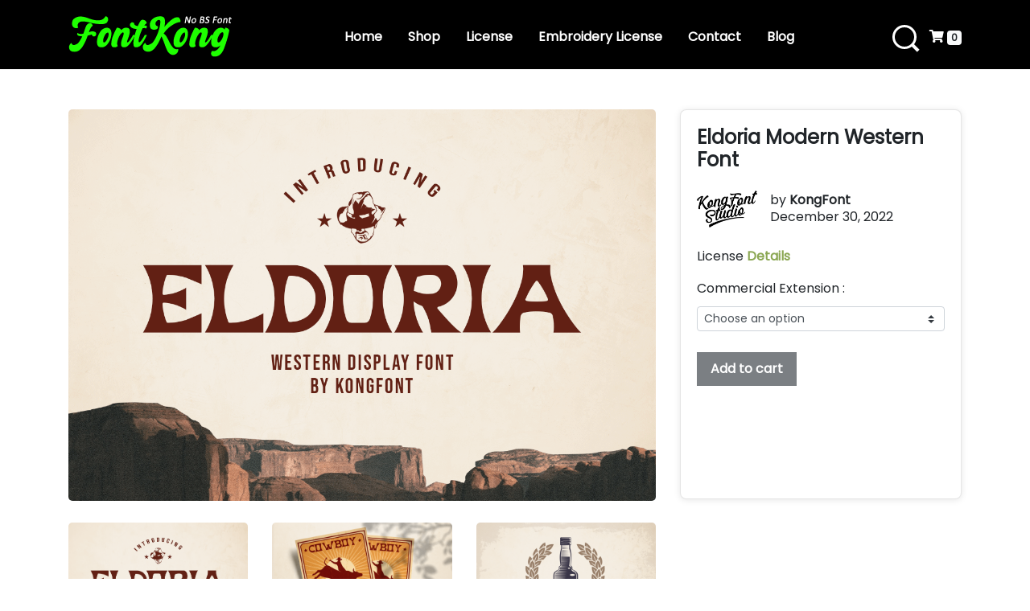

--- FILE ---
content_type: text/html
request_url: https://fontkong.com/product/empire-modern-western-font/
body_size: 19165
content:
<!DOCTYPE html><html xmlns="http://www.w3.org/1999/html"><head><meta charset="utf-8"><meta name="viewport" content="width=device-width, initial-scale=1"><!-- <link rel="stylesheet" type="text/css" href="https://fontkong.com/wp-content/cache/autoptimize/css/autoptimize_single_694c87f54acc04049727fa0447031a18.css"> --><!-- <link rel="stylesheet" type="text/css" href="https://fontkong.com/wp-content/cache/autoptimize/css/autoptimize_single_d26c35701aede1903d0215c75a47e6bb.css"> --><!-- <link rel="stylesheet" href="https://fontkong.com/wp-content/themes/fontkong-v10/css/jquery.sidr.light.min.css"> --><!-- <link rel="stylesheet" type="text/css" href="https://fontkong.com/wp-content/themes/fontkong-v10/css/lightbox.css"> --><!-- <link rel="stylesheet" type="text/css" href="https://fontkong.com/wp-content/cache/autoptimize/css/autoptimize_single_e65d61ec9226bc249d902f8a81a7b244.css"> -->
<link rel="stylesheet" type="text/css" href="//fontkong.com/wp-content/cache/wpfc-minified/ldxo3v45/9ns6a.css" media="all"/><link rel='stylesheet' href='https://cdn.jsdelivr.net/npm/@fancyapps/fancybox@3.5.6/dist/jquery.fancybox.min.css'><link rel="stylesheet" href="https://cdnjs.cloudflare.com/ajax/libs/magnific-popup.js/1.0.0/magnific-popup.min.css"><link rel="stylesheet" href="https://stackpath.bootstrapcdn.com/bootstrap/4.4.1/css/bootstrap.min.css" integrity="sha384-Vkoo8x4CGsO3+Hhxv8T/Q5PaXtkKtu6ug5TOeNV6gBiFeWPGFN9MuhOf23Q9Ifjh" crossorigin="anonymous"><!-- <link href="https://fontkong.com/wp-content/cache/autoptimize/css/autoptimize_single_8d99822dff657034c3dab997590e233d.css" rel="stylesheet" type="text/css" /> -->
<link rel="stylesheet" type="text/css" href="//fontkong.com/wp-content/cache/wpfc-minified/l1gwimmt/hgmbr.css" media="all"/><link href="https://fonts.googleapis.com/css?family=Poppins&display=swap" rel="stylesheet"> <script defer src="https://kit.fontawesome.com/a6d2f233aa.js"></script>  <script defer src="https://www.googletagmanager.com/gtag/js?id=UA-178868451-1"></script> <script>window.dataLayer = window.dataLayer || [];
function gtag(){dataLayer.push(arguments);}
gtag('js', new Date());
gtag('config', 'UA-178868451-1');</script> <script defer onload="HockeyStack.init('084221b98cf43fc0a461e44f6b244e')" src="https://cdn.jsdelivr.net/npm/hockeystack@latest/hockeystack.min.js"></script> <style>img:is([sizes="auto" i], [sizes^="auto," i]) { contain-intrinsic-size: 3000px 1500px }</style><title>Eldoria Modern Western Font - Font Kong</title><meta name="description" content="Eldoria Modern Western Font Many display fonts are available as an option for all of us. Eldoria Modern Western Font is a font with an elegant, stylish, and modern impression. This impression is what makes this font different from other display fonts. Modern Western Font has a simple shape and a moderate serif. This font" /><meta name="robots" content="max-image-preview:large" /><link rel="canonical" href="https://fontkong.com/product/empire-modern-western-font/" /><meta name="generator" content="All in One SEO (AIOSEO) 4.8.7" /><meta property="og:locale" content="en_US" /><meta property="og:site_name" content="Font Kong - They Don&#039;t Make Font Like Me !" /><meta property="og:type" content="article" /><meta property="og:title" content="Eldoria Modern Western Font - Font Kong" /><meta property="og:description" content="Eldoria Modern Western Font Many display fonts are available as an option for all of us. Eldoria Modern Western Font is a font with an elegant, stylish, and modern impression. This impression is what makes this font different from other display fonts. Modern Western Font has a simple shape and a moderate serif. This font" /><meta property="og:url" content="https://fontkong.com/product/empire-modern-western-font/" /><meta property="article:published_time" content="2022-12-30T03:46:24+00:00" /><meta property="article:modified_time" content="2025-03-29T03:47:46+00:00" /><meta name="twitter:card" content="summary_large_image" /><meta name="twitter:title" content="Eldoria Modern Western Font - Font Kong" /><meta name="twitter:description" content="Eldoria Modern Western Font Many display fonts are available as an option for all of us. Eldoria Modern Western Font is a font with an elegant, stylish, and modern impression. This impression is what makes this font different from other display fonts. Modern Western Font has a simple shape and a moderate serif. This font" /> <script type="application/ld+json" class="aioseo-schema">{"@context":"https:\/\/schema.org","@graph":[{"@type":"BreadcrumbList","@id":"https:\/\/fontkong.com\/product\/empire-modern-western-font\/#breadcrumblist","itemListElement":[{"@type":"ListItem","@id":"https:\/\/fontkong.com#listItem","position":1,"name":"Home","item":"https:\/\/fontkong.com","nextItem":{"@type":"ListItem","@id":"https:\/\/fontkong.com\/shop\/#listItem","name":"Shop"}},{"@type":"ListItem","@id":"https:\/\/fontkong.com\/shop\/#listItem","position":2,"name":"Shop","item":"https:\/\/fontkong.com\/shop\/","nextItem":{"@type":"ListItem","@id":"https:\/\/fontkong.com\/product-category\/display\/#listItem","name":"display"},"previousItem":{"@type":"ListItem","@id":"https:\/\/fontkong.com#listItem","name":"Home"}},{"@type":"ListItem","@id":"https:\/\/fontkong.com\/product-category\/display\/#listItem","position":3,"name":"display","item":"https:\/\/fontkong.com\/product-category\/display\/","nextItem":{"@type":"ListItem","@id":"https:\/\/fontkong.com\/product\/empire-modern-western-font\/#listItem","name":"Eldoria Modern Western Font"},"previousItem":{"@type":"ListItem","@id":"https:\/\/fontkong.com\/shop\/#listItem","name":"Shop"}},{"@type":"ListItem","@id":"https:\/\/fontkong.com\/product\/empire-modern-western-font\/#listItem","position":4,"name":"Eldoria Modern Western Font","previousItem":{"@type":"ListItem","@id":"https:\/\/fontkong.com\/product-category\/display\/#listItem","name":"display"}}]},{"@type":"ItemPage","@id":"https:\/\/fontkong.com\/product\/empire-modern-western-font\/#itempage","url":"https:\/\/fontkong.com\/product\/empire-modern-western-font\/","name":"Eldoria Modern Western Font - Font Kong","description":"Eldoria Modern Western Font Many display fonts are available as an option for all of us. Eldoria Modern Western Font is a font with an elegant, stylish, and modern impression. This impression is what makes this font different from other display fonts. Modern Western Font has a simple shape and a moderate serif. This font","inLanguage":"en-US","isPartOf":{"@id":"https:\/\/fontkong.com\/#website"},"breadcrumb":{"@id":"https:\/\/fontkong.com\/product\/empire-modern-western-font\/#breadcrumblist"},"image":{"@type":"ImageObject","url":"https:\/\/fontkong.com\/wp-content\/uploads\/2025\/03\/1-13.png","@id":"https:\/\/fontkong.com\/product\/empire-modern-western-font\/#mainImage","width":1200,"height":800},"primaryImageOfPage":{"@id":"https:\/\/fontkong.com\/product\/empire-modern-western-font\/#mainImage"},"datePublished":"2022-12-30T03:46:24+00:00","dateModified":"2025-03-29T03:47:46+00:00"},{"@type":"Organization","@id":"https:\/\/fontkong.com\/#organization","name":"Font Kong","description":"They Don't Make Font Like Me !","url":"https:\/\/fontkong.com\/"},{"@type":"WebSite","@id":"https:\/\/fontkong.com\/#website","url":"https:\/\/fontkong.com\/","name":"Font Kong","description":"They Don't Make Font Like Me !","inLanguage":"en-US","publisher":{"@id":"https:\/\/fontkong.com\/#organization"}}]}</script>  <script>window._wca = window._wca || [];</script> <link rel="canonical" href="https://fontkong.com/product/empire-modern-western-font/" /><meta name="twitter:label1" content="Est. reading time" /><meta name="twitter:data1" content="2 minutes" /> <script type="application/ld+json" class="yoast-schema-graph">{"@context":"https://schema.org","@graph":[{"@type":"WebPage","@id":"https://fontkong.com/product/empire-modern-western-font/","url":"https://fontkong.com/product/empire-modern-western-font/","name":"Eldoria Modern Western Font - Font Kong","isPartOf":{"@id":"https://fontkong.com/#website"},"primaryImageOfPage":{"@id":"https://fontkong.com/product/empire-modern-western-font/#primaryimage"},"image":{"@id":"https://fontkong.com/product/empire-modern-western-font/#primaryimage"},"thumbnailUrl":"https://fontkong.com/wp-content/uploads/2025/03/1-13.png","datePublished":"2022-12-30T03:46:24+00:00","dateModified":"2025-03-29T03:47:46+00:00","breadcrumb":{"@id":"https://fontkong.com/product/empire-modern-western-font/#breadcrumb"},"inLanguage":"en-US","potentialAction":[{"@type":"ReadAction","target":["https://fontkong.com/product/empire-modern-western-font/"]}]},{"@type":"ImageObject","inLanguage":"en-US","@id":"https://fontkong.com/product/empire-modern-western-font/#primaryimage","url":"https://fontkong.com/wp-content/uploads/2025/03/1-13.png","contentUrl":"https://fontkong.com/wp-content/uploads/2025/03/1-13.png","width":1200,"height":800},{"@type":"BreadcrumbList","@id":"https://fontkong.com/product/empire-modern-western-font/#breadcrumb","itemListElement":[{"@type":"ListItem","position":1,"name":"Home","item":"https://fontkong.com/"},{"@type":"ListItem","position":2,"name":"Eldoria Modern Western Font"}]},{"@type":"WebSite","@id":"https://fontkong.com/#website","url":"https://fontkong.com/","name":"Font Kong","description":"They Don&#039;t Make Font Like Me !","potentialAction":[{"@type":"SearchAction","target":{"@type":"EntryPoint","urlTemplate":"https://fontkong.com/?s={search_term_string}"},"query-input":{"@type":"PropertyValueSpecification","valueRequired":true,"valueName":"search_term_string"}}],"inLanguage":"en-US"},{"@type":"ImageObject","inLanguage":"en-US","@id":"https://fontkong.com/product/empire-modern-western-font/#local-main-organization-logo","url":"","contentUrl":"","caption":"Font Kong"}]}</script> <meta property="og:locale" content="en_US" /><meta property="og:type" content="article" /><meta property="og:title" content="Eldoria Modern Western Font" /><meta property="og:description" content="Eldoria Modern Western Font Many display fonts are available as an option for all of us. Eldoria Modern Western Font is a font with an elegant, stylish, and modern impression. This impression is what makes" /><meta property="og:url" content="https://fontkong.com/product/empire-modern-western-font/" /><meta property="og:site_name" content="Font Kong" /><meta property="og:updated_time" content="2025-03-29T03:47:46+00:00" /><meta property="article:published_time" content="2022-12-30T03:46:24+00:00" /><meta property="article:modified_time" content="2025-03-29T03:47:46+00:00" /><meta name="twitter:card" content="summary_large_image" /><meta name="twitter:title" content="Eldoria Modern Western Font" /><meta name="twitter:description" content="Eldoria Modern Western Font Many display fonts are available as an option for all of us. Eldoria Modern Western Font is a font with an elegant, stylish, and modern impression. This impression is what makes" /><meta class="flipboard-article" content="Eldoria Modern Western Font Many display fonts are available as an option for all of us. Eldoria Modern Western Font is a font with an elegant, stylish, and modern impression. This impression is what makes" /><meta property="og:image" content="https://fontkong.com/wp-content/uploads/2025/03/1-13.png" /><meta name="twitter:image" content="https://fontkong.com/wp-content/uploads/2025/03/1-13.png" /><meta property="og:image:width" content="1200" /><meta property="og:image:height" content="800" /><link rel='dns-prefetch' href='//stats.wp.com' />  <script src="//www.googletagmanager.com/gtag/js?id=G-X9J0EGZ6JM"  data-cfasync="false" data-wpfc-render="false" type="text/javascript" async></script> <script data-cfasync="false" data-wpfc-render="false" type="text/javascript">var mi_version = '9.8.0';
var mi_track_user = true;
var mi_no_track_reason = '';
var MonsterInsightsDefaultLocations = {"page_location":"https:\/\/fontkong.com\/product\/empire-modern-western-font\/"};
if ( typeof MonsterInsightsPrivacyGuardFilter === 'function' ) {
var MonsterInsightsLocations = (typeof MonsterInsightsExcludeQuery === 'object') ? MonsterInsightsPrivacyGuardFilter( MonsterInsightsExcludeQuery ) : MonsterInsightsPrivacyGuardFilter( MonsterInsightsDefaultLocations );
} else {
var MonsterInsightsLocations = (typeof MonsterInsightsExcludeQuery === 'object') ? MonsterInsightsExcludeQuery : MonsterInsightsDefaultLocations;
}
var disableStrs = [
'ga-disable-G-X9J0EGZ6JM',
];
/* Function to detect opted out users */
function __gtagTrackerIsOptedOut() {
for (var index = 0; index < disableStrs.length; index++) {
if (document.cookie.indexOf(disableStrs[index] + '=true') > -1) {
return true;
}
}
return false;
}
/* Disable tracking if the opt-out cookie exists. */
if (__gtagTrackerIsOptedOut()) {
for (var index = 0; index < disableStrs.length; index++) {
window[disableStrs[index]] = true;
}
}
/* Opt-out function */
function __gtagTrackerOptout() {
for (var index = 0; index < disableStrs.length; index++) {
document.cookie = disableStrs[index] + '=true; expires=Thu, 31 Dec 2099 23:59:59 UTC; path=/';
window[disableStrs[index]] = true;
}
}
if ('undefined' === typeof gaOptout) {
function gaOptout() {
__gtagTrackerOptout();
}
}
window.dataLayer = window.dataLayer || [];
window.MonsterInsightsDualTracker = {
helpers: {},
trackers: {},
};
if (mi_track_user) {
function __gtagDataLayer() {
dataLayer.push(arguments);
}
function __gtagTracker(type, name, parameters) {
if (!parameters) {
parameters = {};
}
if (parameters.send_to) {
__gtagDataLayer.apply(null, arguments);
return;
}
if (type === 'event') {
parameters.send_to = monsterinsights_frontend.v4_id;
var hookName = name;
if (typeof parameters['event_category'] !== 'undefined') {
hookName = parameters['event_category'] + ':' + name;
}
if (typeof MonsterInsightsDualTracker.trackers[hookName] !== 'undefined') {
MonsterInsightsDualTracker.trackers[hookName](parameters);
} else {
__gtagDataLayer('event', name, parameters);
}
} else {
__gtagDataLayer.apply(null, arguments);
}
}
__gtagTracker('js', new Date());
__gtagTracker('set', {
'developer_id.dZGIzZG': true,
});
if ( MonsterInsightsLocations.page_location ) {
__gtagTracker('set', MonsterInsightsLocations);
}
__gtagTracker('config', 'G-X9J0EGZ6JM', {"forceSSL":"true","link_attribution":"true"} );
window.gtag = __gtagTracker;										(function () {
/* https://developers.google.com/analytics/devguides/collection/analyticsjs/ */
/* ga and __gaTracker compatibility shim. */
var noopfn = function () {
return null;
};
var newtracker = function () {
return new Tracker();
};
var Tracker = function () {
return null;
};
var p = Tracker.prototype;
p.get = noopfn;
p.set = noopfn;
p.send = function () {
var args = Array.prototype.slice.call(arguments);
args.unshift('send');
__gaTracker.apply(null, args);
};
var __gaTracker = function () {
var len = arguments.length;
if (len === 0) {
return;
}
var f = arguments[len - 1];
if (typeof f !== 'object' || f === null || typeof f.hitCallback !== 'function') {
if ('send' === arguments[0]) {
var hitConverted, hitObject = false, action;
if ('event' === arguments[1]) {
if ('undefined' !== typeof arguments[3]) {
hitObject = {
'eventAction': arguments[3],
'eventCategory': arguments[2],
'eventLabel': arguments[4],
'value': arguments[5] ? arguments[5] : 1,
}
}
}
if ('pageview' === arguments[1]) {
if ('undefined' !== typeof arguments[2]) {
hitObject = {
'eventAction': 'page_view',
'page_path': arguments[2],
}
}
}
if (typeof arguments[2] === 'object') {
hitObject = arguments[2];
}
if (typeof arguments[5] === 'object') {
Object.assign(hitObject, arguments[5]);
}
if ('undefined' !== typeof arguments[1].hitType) {
hitObject = arguments[1];
if ('pageview' === hitObject.hitType) {
hitObject.eventAction = 'page_view';
}
}
if (hitObject) {
action = 'timing' === arguments[1].hitType ? 'timing_complete' : hitObject.eventAction;
hitConverted = mapArgs(hitObject);
__gtagTracker('event', action, hitConverted);
}
}
return;
}
function mapArgs(args) {
var arg, hit = {};
var gaMap = {
'eventCategory': 'event_category',
'eventAction': 'event_action',
'eventLabel': 'event_label',
'eventValue': 'event_value',
'nonInteraction': 'non_interaction',
'timingCategory': 'event_category',
'timingVar': 'name',
'timingValue': 'value',
'timingLabel': 'event_label',
'page': 'page_path',
'location': 'page_location',
'title': 'page_title',
'referrer' : 'page_referrer',
};
for (arg in args) {
if (!(!args.hasOwnProperty(arg) || !gaMap.hasOwnProperty(arg))) {
hit[gaMap[arg]] = args[arg];
} else {
hit[arg] = args[arg];
}
}
return hit;
}
try {
f.hitCallback();
} catch (ex) {
}
};
__gaTracker.create = newtracker;
__gaTracker.getByName = newtracker;
__gaTracker.getAll = function () {
return [];
};
__gaTracker.remove = noopfn;
__gaTracker.loaded = true;
window['__gaTracker'] = __gaTracker;
})();
} else {
console.log("");
(function () {
function __gtagTracker() {
return null;
}
window['__gtagTracker'] = __gtagTracker;
window['gtag'] = __gtagTracker;
})();
}</script>  <script type="text/javascript">window._wpemojiSettings = {"baseUrl":"https:\/\/s.w.org\/images\/core\/emoji\/16.0.1\/72x72\/","ext":".png","svgUrl":"https:\/\/s.w.org\/images\/core\/emoji\/16.0.1\/svg\/","svgExt":".svg","source":{"concatemoji":"https:\/\/fontkong.com\/wp-includes\/js\/wp-emoji-release.min.js?ver=6.8.3"}};
/*! This file is auto-generated */
!function(s,n){var o,i,e;function c(e){try{var t={supportTests:e,timestamp:(new Date).valueOf()};sessionStorage.setItem(o,JSON.stringify(t))}catch(e){}}function p(e,t,n){e.clearRect(0,0,e.canvas.width,e.canvas.height),e.fillText(t,0,0);var t=new Uint32Array(e.getImageData(0,0,e.canvas.width,e.canvas.height).data),a=(e.clearRect(0,0,e.canvas.width,e.canvas.height),e.fillText(n,0,0),new Uint32Array(e.getImageData(0,0,e.canvas.width,e.canvas.height).data));return t.every(function(e,t){return e===a[t]})}function u(e,t){e.clearRect(0,0,e.canvas.width,e.canvas.height),e.fillText(t,0,0);for(var n=e.getImageData(16,16,1,1),a=0;a<n.data.length;a++)if(0!==n.data[a])return!1;return!0}function f(e,t,n,a){switch(t){case"flag":return n(e,"\ud83c\udff3\ufe0f\u200d\u26a7\ufe0f","\ud83c\udff3\ufe0f\u200b\u26a7\ufe0f")?!1:!n(e,"\ud83c\udde8\ud83c\uddf6","\ud83c\udde8\u200b\ud83c\uddf6")&&!n(e,"\ud83c\udff4\udb40\udc67\udb40\udc62\udb40\udc65\udb40\udc6e\udb40\udc67\udb40\udc7f","\ud83c\udff4\u200b\udb40\udc67\u200b\udb40\udc62\u200b\udb40\udc65\u200b\udb40\udc6e\u200b\udb40\udc67\u200b\udb40\udc7f");case"emoji":return!a(e,"\ud83e\udedf")}return!1}function g(e,t,n,a){var r="undefined"!=typeof WorkerGlobalScope&&self instanceof WorkerGlobalScope?new OffscreenCanvas(300,150):s.createElement("canvas"),o=r.getContext("2d",{willReadFrequently:!0}),i=(o.textBaseline="top",o.font="600 32px Arial",{});return e.forEach(function(e){i[e]=t(o,e,n,a)}),i}function t(e){var t=s.createElement("script");t.src=e,t.defer=!0,s.head.appendChild(t)}"undefined"!=typeof Promise&&(o="wpEmojiSettingsSupports",i=["flag","emoji"],n.supports={everything:!0,everythingExceptFlag:!0},e=new Promise(function(e){s.addEventListener("DOMContentLoaded",e,{once:!0})}),new Promise(function(t){var n=function(){try{var e=JSON.parse(sessionStorage.getItem(o));if("object"==typeof e&&"number"==typeof e.timestamp&&(new Date).valueOf()<e.timestamp+604800&&"object"==typeof e.supportTests)return e.supportTests}catch(e){}return null}();if(!n){if("undefined"!=typeof Worker&&"undefined"!=typeof OffscreenCanvas&&"undefined"!=typeof URL&&URL.createObjectURL&&"undefined"!=typeof Blob)try{var e="postMessage("+g.toString()+"("+[JSON.stringify(i),f.toString(),p.toString(),u.toString()].join(",")+"));",a=new Blob([e],{type:"text/javascript"}),r=new Worker(URL.createObjectURL(a),{name:"wpTestEmojiSupports"});return void(r.onmessage=function(e){c(n=e.data),r.terminate(),t(n)})}catch(e){}c(n=g(i,f,p,u))}t(n)}).then(function(e){for(var t in e)n.supports[t]=e[t],n.supports.everything=n.supports.everything&&n.supports[t],"flag"!==t&&(n.supports.everythingExceptFlag=n.supports.everythingExceptFlag&&n.supports[t]);n.supports.everythingExceptFlag=n.supports.everythingExceptFlag&&!n.supports.flag,n.DOMReady=!1,n.readyCallback=function(){n.DOMReady=!0}}).then(function(){return e}).then(function(){var e;n.supports.everything||(n.readyCallback(),(e=n.source||{}).concatemoji?t(e.concatemoji):e.wpemoji&&e.twemoji&&(t(e.twemoji),t(e.wpemoji)))}))}((window,document),window._wpemojiSettings);</script> <style id='wp-emoji-styles-inline-css' type='text/css'>img.wp-smiley, img.emoji {
display: inline !important;
border: none !important;
box-shadow: none !important;
height: 1em !important;
width: 1em !important;
margin: 0 0.07em !important;
vertical-align: -0.1em !important;
background: none !important;
padding: 0 !important;
}</style><!-- <link rel='stylesheet' id='wp-block-library-css' href='https://fontkong.com/wp-includes/css/dist/block-library/style.min.css?ver=6.8.3' type='text/css' media='all' /> -->
<link rel="stylesheet" type="text/css" href="//fontkong.com/wp-content/cache/wpfc-minified/l0zqg0td/9ns6a.css" media="all"/><style id='classic-theme-styles-inline-css' type='text/css'>/*! This file is auto-generated */
.wp-block-button__link{color:#fff;background-color:#32373c;border-radius:9999px;box-shadow:none;text-decoration:none;padding:calc(.667em + 2px) calc(1.333em + 2px);font-size:1.125em}.wp-block-file__button{background:#32373c;color:#fff;text-decoration:none}</style><!-- <link rel='stylesheet' id='mediaelement-css' href='https://fontkong.com/wp-includes/js/mediaelement/mediaelementplayer-legacy.min.css?ver=4.2.17' type='text/css' media='all' /> --><!-- <link rel='stylesheet' id='wp-mediaelement-css' href='https://fontkong.com/wp-includes/js/mediaelement/wp-mediaelement.min.css?ver=6.8.3' type='text/css' media='all' /> -->
<link rel="stylesheet" type="text/css" href="//fontkong.com/wp-content/cache/wpfc-minified/derz1w6x/8hf2g.css" media="all"/><style id='jetpack-sharing-buttons-style-inline-css' type='text/css'>.jetpack-sharing-buttons__services-list{display:flex;flex-direction:row;flex-wrap:wrap;gap:0;list-style-type:none;margin:5px;padding:0}.jetpack-sharing-buttons__services-list.has-small-icon-size{font-size:12px}.jetpack-sharing-buttons__services-list.has-normal-icon-size{font-size:16px}.jetpack-sharing-buttons__services-list.has-large-icon-size{font-size:24px}.jetpack-sharing-buttons__services-list.has-huge-icon-size{font-size:36px}@media print{.jetpack-sharing-buttons__services-list{display:none!important}}.editor-styles-wrapper .wp-block-jetpack-sharing-buttons{gap:0;padding-inline-start:0}ul.jetpack-sharing-buttons__services-list.has-background{padding:1.25em 2.375em}</style><style id='global-styles-inline-css' type='text/css'>:root{--wp--preset--aspect-ratio--square: 1;--wp--preset--aspect-ratio--4-3: 4/3;--wp--preset--aspect-ratio--3-4: 3/4;--wp--preset--aspect-ratio--3-2: 3/2;--wp--preset--aspect-ratio--2-3: 2/3;--wp--preset--aspect-ratio--16-9: 16/9;--wp--preset--aspect-ratio--9-16: 9/16;--wp--preset--color--black: #000000;--wp--preset--color--cyan-bluish-gray: #abb8c3;--wp--preset--color--white: #ffffff;--wp--preset--color--pale-pink: #f78da7;--wp--preset--color--vivid-red: #cf2e2e;--wp--preset--color--luminous-vivid-orange: #ff6900;--wp--preset--color--luminous-vivid-amber: #fcb900;--wp--preset--color--light-green-cyan: #7bdcb5;--wp--preset--color--vivid-green-cyan: #00d084;--wp--preset--color--pale-cyan-blue: #8ed1fc;--wp--preset--color--vivid-cyan-blue: #0693e3;--wp--preset--color--vivid-purple: #9b51e0;--wp--preset--gradient--vivid-cyan-blue-to-vivid-purple: linear-gradient(135deg,rgba(6,147,227,1) 0%,rgb(155,81,224) 100%);--wp--preset--gradient--light-green-cyan-to-vivid-green-cyan: linear-gradient(135deg,rgb(122,220,180) 0%,rgb(0,208,130) 100%);--wp--preset--gradient--luminous-vivid-amber-to-luminous-vivid-orange: linear-gradient(135deg,rgba(252,185,0,1) 0%,rgba(255,105,0,1) 100%);--wp--preset--gradient--luminous-vivid-orange-to-vivid-red: linear-gradient(135deg,rgba(255,105,0,1) 0%,rgb(207,46,46) 100%);--wp--preset--gradient--very-light-gray-to-cyan-bluish-gray: linear-gradient(135deg,rgb(238,238,238) 0%,rgb(169,184,195) 100%);--wp--preset--gradient--cool-to-warm-spectrum: linear-gradient(135deg,rgb(74,234,220) 0%,rgb(151,120,209) 20%,rgb(207,42,186) 40%,rgb(238,44,130) 60%,rgb(251,105,98) 80%,rgb(254,248,76) 100%);--wp--preset--gradient--blush-light-purple: linear-gradient(135deg,rgb(255,206,236) 0%,rgb(152,150,240) 100%);--wp--preset--gradient--blush-bordeaux: linear-gradient(135deg,rgb(254,205,165) 0%,rgb(254,45,45) 50%,rgb(107,0,62) 100%);--wp--preset--gradient--luminous-dusk: linear-gradient(135deg,rgb(255,203,112) 0%,rgb(199,81,192) 50%,rgb(65,88,208) 100%);--wp--preset--gradient--pale-ocean: linear-gradient(135deg,rgb(255,245,203) 0%,rgb(182,227,212) 50%,rgb(51,167,181) 100%);--wp--preset--gradient--electric-grass: linear-gradient(135deg,rgb(202,248,128) 0%,rgb(113,206,126) 100%);--wp--preset--gradient--midnight: linear-gradient(135deg,rgb(2,3,129) 0%,rgb(40,116,252) 100%);--wp--preset--font-size--small: 13px;--wp--preset--font-size--medium: 20px;--wp--preset--font-size--large: 36px;--wp--preset--font-size--x-large: 42px;--wp--preset--spacing--20: 0.44rem;--wp--preset--spacing--30: 0.67rem;--wp--preset--spacing--40: 1rem;--wp--preset--spacing--50: 1.5rem;--wp--preset--spacing--60: 2.25rem;--wp--preset--spacing--70: 3.38rem;--wp--preset--spacing--80: 5.06rem;--wp--preset--shadow--natural: 6px 6px 9px rgba(0, 0, 0, 0.2);--wp--preset--shadow--deep: 12px 12px 50px rgba(0, 0, 0, 0.4);--wp--preset--shadow--sharp: 6px 6px 0px rgba(0, 0, 0, 0.2);--wp--preset--shadow--outlined: 6px 6px 0px -3px rgba(255, 255, 255, 1), 6px 6px rgba(0, 0, 0, 1);--wp--preset--shadow--crisp: 6px 6px 0px rgba(0, 0, 0, 1);}:where(.is-layout-flex){gap: 0.5em;}:where(.is-layout-grid){gap: 0.5em;}body .is-layout-flex{display: flex;}.is-layout-flex{flex-wrap: wrap;align-items: center;}.is-layout-flex > :is(*, div){margin: 0;}body .is-layout-grid{display: grid;}.is-layout-grid > :is(*, div){margin: 0;}:where(.wp-block-columns.is-layout-flex){gap: 2em;}:where(.wp-block-columns.is-layout-grid){gap: 2em;}:where(.wp-block-post-template.is-layout-flex){gap: 1.25em;}:where(.wp-block-post-template.is-layout-grid){gap: 1.25em;}.has-black-color{color: var(--wp--preset--color--black) !important;}.has-cyan-bluish-gray-color{color: var(--wp--preset--color--cyan-bluish-gray) !important;}.has-white-color{color: var(--wp--preset--color--white) !important;}.has-pale-pink-color{color: var(--wp--preset--color--pale-pink) !important;}.has-vivid-red-color{color: var(--wp--preset--color--vivid-red) !important;}.has-luminous-vivid-orange-color{color: var(--wp--preset--color--luminous-vivid-orange) !important;}.has-luminous-vivid-amber-color{color: var(--wp--preset--color--luminous-vivid-amber) !important;}.has-light-green-cyan-color{color: var(--wp--preset--color--light-green-cyan) !important;}.has-vivid-green-cyan-color{color: var(--wp--preset--color--vivid-green-cyan) !important;}.has-pale-cyan-blue-color{color: var(--wp--preset--color--pale-cyan-blue) !important;}.has-vivid-cyan-blue-color{color: var(--wp--preset--color--vivid-cyan-blue) !important;}.has-vivid-purple-color{color: var(--wp--preset--color--vivid-purple) !important;}.has-black-background-color{background-color: var(--wp--preset--color--black) !important;}.has-cyan-bluish-gray-background-color{background-color: var(--wp--preset--color--cyan-bluish-gray) !important;}.has-white-background-color{background-color: var(--wp--preset--color--white) !important;}.has-pale-pink-background-color{background-color: var(--wp--preset--color--pale-pink) !important;}.has-vivid-red-background-color{background-color: var(--wp--preset--color--vivid-red) !important;}.has-luminous-vivid-orange-background-color{background-color: var(--wp--preset--color--luminous-vivid-orange) !important;}.has-luminous-vivid-amber-background-color{background-color: var(--wp--preset--color--luminous-vivid-amber) !important;}.has-light-green-cyan-background-color{background-color: var(--wp--preset--color--light-green-cyan) !important;}.has-vivid-green-cyan-background-color{background-color: var(--wp--preset--color--vivid-green-cyan) !important;}.has-pale-cyan-blue-background-color{background-color: var(--wp--preset--color--pale-cyan-blue) !important;}.has-vivid-cyan-blue-background-color{background-color: var(--wp--preset--color--vivid-cyan-blue) !important;}.has-vivid-purple-background-color{background-color: var(--wp--preset--color--vivid-purple) !important;}.has-black-border-color{border-color: var(--wp--preset--color--black) !important;}.has-cyan-bluish-gray-border-color{border-color: var(--wp--preset--color--cyan-bluish-gray) !important;}.has-white-border-color{border-color: var(--wp--preset--color--white) !important;}.has-pale-pink-border-color{border-color: var(--wp--preset--color--pale-pink) !important;}.has-vivid-red-border-color{border-color: var(--wp--preset--color--vivid-red) !important;}.has-luminous-vivid-orange-border-color{border-color: var(--wp--preset--color--luminous-vivid-orange) !important;}.has-luminous-vivid-amber-border-color{border-color: var(--wp--preset--color--luminous-vivid-amber) !important;}.has-light-green-cyan-border-color{border-color: var(--wp--preset--color--light-green-cyan) !important;}.has-vivid-green-cyan-border-color{border-color: var(--wp--preset--color--vivid-green-cyan) !important;}.has-pale-cyan-blue-border-color{border-color: var(--wp--preset--color--pale-cyan-blue) !important;}.has-vivid-cyan-blue-border-color{border-color: var(--wp--preset--color--vivid-cyan-blue) !important;}.has-vivid-purple-border-color{border-color: var(--wp--preset--color--vivid-purple) !important;}.has-vivid-cyan-blue-to-vivid-purple-gradient-background{background: var(--wp--preset--gradient--vivid-cyan-blue-to-vivid-purple) !important;}.has-light-green-cyan-to-vivid-green-cyan-gradient-background{background: var(--wp--preset--gradient--light-green-cyan-to-vivid-green-cyan) !important;}.has-luminous-vivid-amber-to-luminous-vivid-orange-gradient-background{background: var(--wp--preset--gradient--luminous-vivid-amber-to-luminous-vivid-orange) !important;}.has-luminous-vivid-orange-to-vivid-red-gradient-background{background: var(--wp--preset--gradient--luminous-vivid-orange-to-vivid-red) !important;}.has-very-light-gray-to-cyan-bluish-gray-gradient-background{background: var(--wp--preset--gradient--very-light-gray-to-cyan-bluish-gray) !important;}.has-cool-to-warm-spectrum-gradient-background{background: var(--wp--preset--gradient--cool-to-warm-spectrum) !important;}.has-blush-light-purple-gradient-background{background: var(--wp--preset--gradient--blush-light-purple) !important;}.has-blush-bordeaux-gradient-background{background: var(--wp--preset--gradient--blush-bordeaux) !important;}.has-luminous-dusk-gradient-background{background: var(--wp--preset--gradient--luminous-dusk) !important;}.has-pale-ocean-gradient-background{background: var(--wp--preset--gradient--pale-ocean) !important;}.has-electric-grass-gradient-background{background: var(--wp--preset--gradient--electric-grass) !important;}.has-midnight-gradient-background{background: var(--wp--preset--gradient--midnight) !important;}.has-small-font-size{font-size: var(--wp--preset--font-size--small) !important;}.has-medium-font-size{font-size: var(--wp--preset--font-size--medium) !important;}.has-large-font-size{font-size: var(--wp--preset--font-size--large) !important;}.has-x-large-font-size{font-size: var(--wp--preset--font-size--x-large) !important;}
:where(.wp-block-post-template.is-layout-flex){gap: 1.25em;}:where(.wp-block-post-template.is-layout-grid){gap: 1.25em;}
:where(.wp-block-columns.is-layout-flex){gap: 2em;}:where(.wp-block-columns.is-layout-grid){gap: 2em;}
:root :where(.wp-block-pullquote){font-size: 1.5em;line-height: 1.6;}</style><!-- <link rel='stylesheet' id='contact-form-7-css' href='https://fontkong.com/wp-content/cache/autoptimize/css/autoptimize_single_64ac31699f5326cb3c76122498b76f66.css?ver=6.1.1' type='text/css' media='all' /> --><!-- <link rel='stylesheet' id='easy-wp-page-nav-css' href='https://fontkong.com/wp-content/cache/autoptimize/css/autoptimize_single_ec2cecb32194d9839840414c85f941ec.css?ver=1.1' type='text/css' media='all' /> --><!-- <link rel='stylesheet' id='photoswipe-css' href='https://fontkong.com/wp-content/plugins/woocommerce/assets/css/photoswipe/photoswipe.min.css?ver=10.1.3' type='text/css' media='all' /> --><!-- <link rel='stylesheet' id='photoswipe-default-skin-css' href='https://fontkong.com/wp-content/plugins/woocommerce/assets/css/photoswipe/default-skin/default-skin.min.css?ver=10.1.3' type='text/css' media='all' /> --><!-- <link rel='stylesheet' id='woocommerce-layout-css' href='https://fontkong.com/wp-content/cache/autoptimize/css/autoptimize_single_e98f5279cacaef826050eb2595082e77.css?ver=10.1.3' type='text/css' media='all' /> -->
<link rel="stylesheet" type="text/css" href="//fontkong.com/wp-content/cache/wpfc-minified/8vz7hjbg/8h8zi.css" media="all"/><style id='woocommerce-layout-inline-css' type='text/css'>.infinite-scroll .woocommerce-pagination {
display: none;
}</style><!-- <link rel='stylesheet' id='woocommerce-smallscreen-css' href='https://fontkong.com/wp-content/cache/autoptimize/css/autoptimize_single_59d266c0ea580aae1113acb3761f7ad5.css?ver=10.1.3' type='text/css' media='only screen and (max-width: 768px)' /> -->
<link rel="stylesheet" type="text/css" href="//fontkong.com/wp-content/cache/wpfc-minified/fgg3cryl/6i4qk.css" media="only screen and (max-width: 768px)"/><!-- <link rel='stylesheet' id='woocommerce-general-css' href='https://fontkong.com/wp-content/cache/autoptimize/css/autoptimize_single_f9db2117cb3f9bf8433a39bd81b3e492.css?ver=10.1.3' type='text/css' media='all' /> -->
<link rel="stylesheet" type="text/css" href="//fontkong.com/wp-content/cache/wpfc-minified/es9baxjp/8h8xp.css" media="all"/><style id='woocommerce-inline-inline-css' type='text/css'>.woocommerce form .form-row .required { visibility: visible; }</style><!-- <link rel='stylesheet' id='brands-styles-css' href='https://fontkong.com/wp-content/cache/autoptimize/css/autoptimize_single_48d56016b20f151be4f24ba6d0eb1be4.css?ver=10.1.3' type='text/css' media='all' /> --><!-- <link rel='stylesheet' id='dpsp-frontend-style-pro-css' href='https://fontkong.com/wp-content/cache/autoptimize/css/autoptimize_single_2a0cb897da7ce3774d7fb3a2be0cb0c3.css?ver=1.35.1' type='text/css' media='all' /> -->
<link rel="stylesheet" type="text/css" href="//fontkong.com/wp-content/cache/wpfc-minified/8w2p3v1v/8h8yy.css" media="all"/><style id='dpsp-frontend-style-pro-inline-css' type='text/css'>@media screen and ( max-width : 720px ) {
.dpsp-content-wrapper.dpsp-hide-on-mobile,
.dpsp-share-text.dpsp-hide-on-mobile {
display: none;
}
.dpsp-has-spacing .dpsp-networks-btns-wrapper li {
margin:0 2% 10px 0;
}
.dpsp-network-btn.dpsp-has-label:not(.dpsp-has-count) {
max-height: 40px;
padding: 0;
justify-content: center;
}
.dpsp-content-wrapper.dpsp-size-small .dpsp-network-btn.dpsp-has-label:not(.dpsp-has-count){
max-height: 32px;
}
.dpsp-content-wrapper.dpsp-size-large .dpsp-network-btn.dpsp-has-label:not(.dpsp-has-count){
max-height: 46px;
}
}</style><!-- <link rel='stylesheet' id='jquery-lazyloadxt-fadein-css-css' href='https://fontkong.com/wp-content/cache/autoptimize/css/autoptimize_single_ddcd1d88c11beddd0ee48d57062689a9.css?ver=6.8.3' type='text/css' media='all' /> --><!-- <link rel='stylesheet' id='a3a3_lazy_load-css' href='//fontkong.com/wp-content/uploads/sass/a3_lazy_load.min.css?ver=1589516236' type='text/css' media='all' /> --><!-- <link rel='stylesheet' id='select2-css' href='https://fontkong.com/wp-content/cache/autoptimize/css/autoptimize_single_e3e811600e32258de0b9ba53c7798db8.css?ver=10.1.3' type='text/css' media='all' /> --><!-- <link rel='stylesheet' id='woovr-frontend-css' href='https://fontkong.com/wp-content/cache/autoptimize/css/autoptimize_single_91a77a367c6963a2512b28f5eca4d86d.css?ver=3.6.0' type='text/css' media='all' /> -->
<link rel="stylesheet" type="text/css" href="//fontkong.com/wp-content/cache/wpfc-minified/1cyopwc9/8h8xp.css" media="all"/> <script src='//fontkong.com/wp-content/cache/wpfc-minified/1yu8jwl4/9ns6a.js' type="text/javascript"></script>
<!-- <script defer type="text/javascript" src="https://fontkong.com/wp-content/plugins/google-analytics-for-wordpress/assets/js/frontend-gtag.min.js?ver=9.8.0" id="monsterinsights-frontend-script-js" data-wp-strategy="async"></script> --> <script data-cfasync="false" data-wpfc-render="false" type="text/javascript" id='monsterinsights-frontend-script-js-extra'>var monsterinsights_frontend = {"js_events_tracking":"true","download_extensions":"doc,pdf,ppt,zip,xls,docx,pptx,xlsx","inbound_paths":"[{\"path\":\"\\\/go\\\/\",\"label\":\"affiliate\"},{\"path\":\"\\\/recommend\\\/\",\"label\":\"affiliate\"}]","home_url":"https:\/\/fontkong.com","hash_tracking":"false","v4_id":"G-X9J0EGZ6JM"};</script> <script src='//fontkong.com/wp-content/cache/wpfc-minified/fta1s8yl/6i4qk.js' type="text/javascript"></script>
<!-- <script type="text/javascript" src="https://fontkong.com/wp-includes/js/jquery/jquery.min.js?ver=3.7.1" id="jquery-core-js"></script> --> <!-- <script defer type="text/javascript" src="https://fontkong.com/wp-includes/js/jquery/jquery-migrate.min.js?ver=3.4.1" id="jquery-migrate-js"></script> --> <!-- <script type="text/javascript" src="https://fontkong.com/wp-content/plugins/woocommerce/assets/js/jquery-blockui/jquery.blockUI.min.js?ver=2.7.0-wc.10.1.3" id="jquery-blockui-js" defer="defer" data-wp-strategy="defer"></script> --> <script type="text/javascript" id="wc-add-to-cart-js-extra">var wc_add_to_cart_params = {"ajax_url":"\/wp-admin\/admin-ajax.php","wc_ajax_url":"\/?wc-ajax=%%endpoint%%","i18n_view_cart":"View cart","cart_url":"https:\/\/fontkong.com\/cart\/","is_cart":"","cart_redirect_after_add":"yes"};</script> <script src='//fontkong.com/wp-content/cache/wpfc-minified/m95wab79/6i4r8.js' type="text/javascript"></script>
<!-- <script type="text/javascript" src="https://fontkong.com/wp-content/plugins/woocommerce/assets/js/frontend/add-to-cart.min.js?ver=10.1.3" id="wc-add-to-cart-js" defer="defer" data-wp-strategy="defer"></script> --> <!-- <script type="text/javascript" src="https://fontkong.com/wp-content/plugins/woocommerce/assets/js/zoom/jquery.zoom.min.js?ver=1.7.21-wc.10.1.3" id="zoom-js" defer="defer" data-wp-strategy="defer"></script> --> <!-- <script type="text/javascript" src="https://fontkong.com/wp-content/plugins/woocommerce/assets/js/flexslider/jquery.flexslider.min.js?ver=2.7.2-wc.10.1.3" id="flexslider-js" defer="defer" data-wp-strategy="defer"></script> --> <!-- <script type="text/javascript" src="https://fontkong.com/wp-content/plugins/woocommerce/assets/js/photoswipe/photoswipe.min.js?ver=4.1.1-wc.10.1.3" id="photoswipe-js" defer="defer" data-wp-strategy="defer"></script> --> <!-- <script type="text/javascript" src="https://fontkong.com/wp-content/plugins/woocommerce/assets/js/photoswipe/photoswipe-ui-default.min.js?ver=4.1.1-wc.10.1.3" id="photoswipe-ui-default-js" defer="defer" data-wp-strategy="defer"></script> --> <script type="text/javascript" id="wc-single-product-js-extra">var wc_single_product_params = {"i18n_required_rating_text":"Please select a rating","i18n_rating_options":["1 of 5 stars","2 of 5 stars","3 of 5 stars","4 of 5 stars","5 of 5 stars"],"i18n_product_gallery_trigger_text":"View full-screen image gallery","review_rating_required":"yes","flexslider":{"rtl":false,"animation":"slide","smoothHeight":true,"directionNav":false,"controlNav":"thumbnails","slideshow":false,"animationSpeed":500,"animationLoop":false,"allowOneSlide":false},"zoom_enabled":"1","zoom_options":[],"photoswipe_enabled":"1","photoswipe_options":{"shareEl":false,"closeOnScroll":false,"history":false,"hideAnimationDuration":0,"showAnimationDuration":0},"flexslider_enabled":"1"};</script> <script src='//fontkong.com/wp-content/cache/wpfc-minified/1qiofbls/6i4r8.js' type="text/javascript"></script>
<!-- <script type="text/javascript" src="https://fontkong.com/wp-content/plugins/woocommerce/assets/js/frontend/single-product.min.js?ver=10.1.3" id="wc-single-product-js" defer="defer" data-wp-strategy="defer"></script> --> <!-- <script type="text/javascript" src="https://fontkong.com/wp-content/plugins/woocommerce/assets/js/js-cookie/js.cookie.min.js?ver=2.1.4-wc.10.1.3" id="js-cookie-js" defer="defer" data-wp-strategy="defer"></script> --> <script type="text/javascript" id="woocommerce-js-extra">var woocommerce_params = {"ajax_url":"\/wp-admin\/admin-ajax.php","wc_ajax_url":"\/?wc-ajax=%%endpoint%%","i18n_password_show":"Show password","i18n_password_hide":"Hide password"};</script> <script src='//fontkong.com/wp-content/cache/wpfc-minified/djkc8o0r/6i4qk.js' type="text/javascript"></script>
<!-- <script type="text/javascript" src="https://fontkong.com/wp-content/plugins/woocommerce/assets/js/frontend/woocommerce.min.js?ver=10.1.3" id="woocommerce-js" defer="defer" data-wp-strategy="defer"></script> --> <script type="text/javascript" src="https://stats.wp.com/s-202602.js" id="woocommerce-analytics-js" defer="defer" data-wp-strategy="defer"></script> <link rel="https://api.w.org/" href="https://fontkong.com/wp-json/" /><link rel="alternate" title="JSON" type="application/json" href="https://fontkong.com/wp-json/wp/v2/product/43130" /><link rel="EditURI" type="application/rsd+xml" title="RSD" href="https://fontkong.com/xmlrpc.php?rsd" /><meta name="generator" content="WordPress 6.8.3" /><meta name="generator" content="WooCommerce 10.1.3" /><link rel='shortlink' href='https://fontkong.com/?p=43130' /><link rel="alternate" title="oEmbed (JSON)" type="application/json+oembed" href="https://fontkong.com/wp-json/oembed/1.0/embed?url=https%3A%2F%2Ffontkong.com%2Fproduct%2Fempire-modern-western-font%2F" /><link rel="alternate" title="oEmbed (XML)" type="text/xml+oembed" href="https://fontkong.com/wp-json/oembed/1.0/embed?url=https%3A%2F%2Ffontkong.com%2Fproduct%2Fempire-modern-western-font%2F&#038;format=xml" /><style>img#wpstats{display:none}</style><noscript><style>.woocommerce-product-gallery{ opacity: 1 !important; }</style></noscript><meta name="hubbub-info" description="Hubbub 1.35.1"><style type="text/css">.recentcomments a{display:inline !important;padding:0 !important;margin:0 !important;}</style><link rel="icon" href="https://fontkong.com/wp-content/uploads/2020/04/k-icon.png" sizes="32x32" /><link rel="icon" href="https://fontkong.com/wp-content/uploads/2020/04/k-icon.png" sizes="192x192" /><link rel="apple-touch-icon" href="https://fontkong.com/wp-content/uploads/2020/04/k-icon.png" /><meta name="msapplication-TileImage" content="https://fontkong.com/wp-content/uploads/2020/04/k-icon.png" /></head><body><div class="container-fluid header"><div class="container"> <a href="https://fontkong.com"> <img src="https://fontkong.com/wp-content/themes/fontkong-v10/images/logo.png"> </a><div><div class="menu-first-menu-container"><ul id="menu-first-menu" class="list-menu nav"><li id="menu-item-77" class="menu-item menu-item-type-custom menu-item-object-custom menu-item-home menu-item-77"><a class="nav-link"href="https://fontkong.com/">Home</a></li><li id="menu-item-56" class="menu-item menu-item-type-post_type menu-item-object-page current_page_parent menu-item-56"><a class="nav-link"href="https://fontkong.com/shop/">Shop</a></li><li id="menu-item-55" class="menu-item menu-item-type-post_type menu-item-object-page menu-item-55"><a class="nav-link"href="https://fontkong.com/?page_id=53">License</a></li><li id="menu-item-36866" class="menu-item menu-item-type-post_type menu-item-object-page menu-item-36866"><a class="nav-link"href="https://fontkong.com/embroidery-license/">Embroidery License</a></li><li id="menu-item-751" class="menu-item menu-item-type-post_type menu-item-object-page menu-item-751"><a class="nav-link"href="https://fontkong.com/contact/">Contact</a></li><li id="menu-item-42606" class="menu-item menu-item-type-post_type menu-item-object-page menu-item-42606"><a class="nav-link"href="https://fontkong.com/blog/">Blog</a></li></ul></div></div><div><form method="get" action="https://fontkong.com"><div class="flexbox"><div class="mysearch"><div> <input type="text" placeholder="Search for..." name="s" id="s" aria-describedby="button-addon2"> <input type="submit" value="font-search" class="d-none"> <input type="hidden" name="site_section" value="font-search"></div></div></div></form> <a class="ml-3" href="https://fontkong.com/cart/" title="View your shopping cart"> <i class="fas fa-shopping-cart text-white"></i> <span class="badge badge-light header-cart-count"> 0 </span> </a></div></div><div class="smartphone"> <img src="https://fontkong.com/wp-content/themes/fontkong-v10/images/logo.png"> <a id="simple-menu" class="menu-button" href="#sidr"> <i class="fa fa-bars" aria-hidden="true"></i> </a><div id="sidr"><div class="menu-first-menu-container"><ul id="menu-first-menu-1" class="menu"><li class="menu-item menu-item-type-custom menu-item-object-custom menu-item-home menu-item-77"><a class="nav-link"href="https://fontkong.com/">Home</a></li><li class="menu-item menu-item-type-post_type menu-item-object-page current_page_parent menu-item-56"><a class="nav-link"href="https://fontkong.com/shop/">Shop</a></li><li class="menu-item menu-item-type-post_type menu-item-object-page menu-item-55"><a class="nav-link"href="https://fontkong.com/?page_id=53">License</a></li><li class="menu-item menu-item-type-post_type menu-item-object-page menu-item-36866"><a class="nav-link"href="https://fontkong.com/embroidery-license/">Embroidery License</a></li><li class="menu-item menu-item-type-post_type menu-item-object-page menu-item-751"><a class="nav-link"href="https://fontkong.com/contact/">Contact</a></li><li class="menu-item menu-item-type-post_type menu-item-object-page menu-item-42606"><a class="nav-link"href="https://fontkong.com/blog/">Blog</a></li></ul></div><ul id="menu-first-menu-1" class="menu border-top-0"><li class="menu-item menu-item-type-custom menu-item-object-custom menu-item-home"> <a href="https://fontkong.com/cart/">My Cart</a></li></ul></div></div></div><div class="search-fixed d-none sp-block"><form method="get" action="https://fontkong.com/"><div class="input-group my-search-mobile"> <input type="text" class="form-control search-box-mobile" placeholder="Search for..." name="s" id="s" aria-describedby="button-addon2"> <input type="submit" value="font-search" class="d-none"> <input type="hidden" name="site_section" value="font-search"><div class="input-group-append"> <button class="btn" type="submit" id="button-addon2"><i class="fas fa-search"></i></button></div></div></form></div><div class="container single"><div class="row"><div class="col-md-8"><div class="product-gallery mb-4"><div class="product-image"> <img class="active" src="https://fontkong.com/wp-content/uploads/2025/03/1-13.png"></div><div class="row image-list"><div data-thumb="https://fontkong.com/wp-content/uploads/2025/03/1-13-100x100.png" data-thumb-alt="Eldoria Modern Western Font - Image 2" data-thumb-srcset="https://fontkong.com/wp-content/uploads/2025/03/1-13-100x100.png 100w, https://fontkong.com/wp-content/uploads/2025/03/1-13-150x150.png 150w, https://fontkong.com/wp-content/uploads/2025/03/1-13-350x350.png 350w, https://fontkong.com/wp-content/uploads/2025/03/1-13-300x300.png 300w"  data-thumb-sizes="(max-width: 100px) 100vw, 100px" class="woocommerce-product-gallery__image"><img width="600" height="400" src="https://fontkong.com/wp-content/uploads/2025/03/1-13-600x400.png" class="" alt="Eldoria Modern Western Font - Image 2" data-caption="" data-src="https://fontkong.com/wp-content/uploads/2025/03/1-13.png" data-large_image="https://fontkong.com/wp-content/uploads/2025/03/1-13.png" data-large_image_width="1200" data-large_image_height="800" decoding="async" fetchpriority="high" srcset="https://fontkong.com/wp-content/uploads/2025/03/1-13-600x400.png 600w, https://fontkong.com/wp-content/uploads/2025/03/1-13-300x200.png 300w, https://fontkong.com/wp-content/uploads/2025/03/1-13-1024x683.png 1024w, https://fontkong.com/wp-content/uploads/2025/03/1-13-768x512.png 768w, https://fontkong.com/wp-content/uploads/2025/03/1-13.png 1200w" sizes="(max-width: 600px) 100vw, 600px" /></div><div data-thumb="https://fontkong.com/wp-content/uploads/2022/12/Empire-Poster-Font-Empire-Bannaer-Font-Empire-Display-Font-100x100.png" data-thumb-alt="Eldoria Modern Western Font - Image 3" data-thumb-srcset="https://fontkong.com/wp-content/uploads/2022/12/Empire-Poster-Font-Empire-Bannaer-Font-Empire-Display-Font-100x100.png 100w, https://fontkong.com/wp-content/uploads/2022/12/Empire-Poster-Font-Empire-Bannaer-Font-Empire-Display-Font-150x150.png 150w, https://fontkong.com/wp-content/uploads/2022/12/Empire-Poster-Font-Empire-Bannaer-Font-Empire-Display-Font-350x350.png 350w, https://fontkong.com/wp-content/uploads/2022/12/Empire-Poster-Font-Empire-Bannaer-Font-Empire-Display-Font-300x300.png 300w"  data-thumb-sizes="(max-width: 100px) 100vw, 100px" class="woocommerce-product-gallery__image"><img width="600" height="400" src="https://fontkong.com/wp-content/uploads/2022/12/Empire-Poster-Font-Empire-Bannaer-Font-Empire-Display-Font-600x400.png" class="" alt="Eldoria Modern Western Font - Image 3" data-caption="" data-src="https://fontkong.com/wp-content/uploads/2022/12/Empire-Poster-Font-Empire-Bannaer-Font-Empire-Display-Font.png" data-large_image="https://fontkong.com/wp-content/uploads/2022/12/Empire-Poster-Font-Empire-Bannaer-Font-Empire-Display-Font.png" data-large_image_width="1200" data-large_image_height="800" decoding="async" srcset="https://fontkong.com/wp-content/uploads/2022/12/Empire-Poster-Font-Empire-Bannaer-Font-Empire-Display-Font-600x400.png 600w, https://fontkong.com/wp-content/uploads/2022/12/Empire-Poster-Font-Empire-Bannaer-Font-Empire-Display-Font-300x200.png 300w, https://fontkong.com/wp-content/uploads/2022/12/Empire-Poster-Font-Empire-Bannaer-Font-Empire-Display-Font-1024x683.png 1024w, https://fontkong.com/wp-content/uploads/2022/12/Empire-Poster-Font-Empire-Bannaer-Font-Empire-Display-Font-768x512.png 768w, https://fontkong.com/wp-content/uploads/2022/12/Empire-Poster-Font-Empire-Bannaer-Font-Empire-Display-Font.png 1200w" sizes="(max-width: 600px) 100vw, 600px" /></div><div data-thumb="https://fontkong.com/wp-content/uploads/2022/12/Empire-Best-Font-Empire-Modern-Font-Empire-Classic-Font-100x100.png" data-thumb-alt="Eldoria Modern Western Font - Image 4" data-thumb-srcset="https://fontkong.com/wp-content/uploads/2022/12/Empire-Best-Font-Empire-Modern-Font-Empire-Classic-Font-100x100.png 100w, https://fontkong.com/wp-content/uploads/2022/12/Empire-Best-Font-Empire-Modern-Font-Empire-Classic-Font-150x150.png 150w, https://fontkong.com/wp-content/uploads/2022/12/Empire-Best-Font-Empire-Modern-Font-Empire-Classic-Font-350x350.png 350w, https://fontkong.com/wp-content/uploads/2022/12/Empire-Best-Font-Empire-Modern-Font-Empire-Classic-Font-300x300.png 300w"  data-thumb-sizes="(max-width: 100px) 100vw, 100px" class="woocommerce-product-gallery__image"><img width="600" height="400" src="https://fontkong.com/wp-content/uploads/2022/12/Empire-Best-Font-Empire-Modern-Font-Empire-Classic-Font-600x400.png" class="" alt="Eldoria Modern Western Font - Image 4" data-caption="" data-src="https://fontkong.com/wp-content/uploads/2022/12/Empire-Best-Font-Empire-Modern-Font-Empire-Classic-Font.png" data-large_image="https://fontkong.com/wp-content/uploads/2022/12/Empire-Best-Font-Empire-Modern-Font-Empire-Classic-Font.png" data-large_image_width="1200" data-large_image_height="800" decoding="async" srcset="https://fontkong.com/wp-content/uploads/2022/12/Empire-Best-Font-Empire-Modern-Font-Empire-Classic-Font-600x400.png 600w, https://fontkong.com/wp-content/uploads/2022/12/Empire-Best-Font-Empire-Modern-Font-Empire-Classic-Font-300x200.png 300w, https://fontkong.com/wp-content/uploads/2022/12/Empire-Best-Font-Empire-Modern-Font-Empire-Classic-Font-1024x683.png 1024w, https://fontkong.com/wp-content/uploads/2022/12/Empire-Best-Font-Empire-Modern-Font-Empire-Classic-Font-768x512.png 768w, https://fontkong.com/wp-content/uploads/2022/12/Empire-Best-Font-Empire-Modern-Font-Empire-Classic-Font.png 1200w" sizes="(max-width: 600px) 100vw, 600px" /></div><div data-thumb="https://fontkong.com/wp-content/uploads/2022/12/Empire-Fashion-Font-Empire-Tag-Font-Empire-Modern-Font-100x100.png" data-thumb-alt="Eldoria Modern Western Font - Image 5" data-thumb-srcset="https://fontkong.com/wp-content/uploads/2022/12/Empire-Fashion-Font-Empire-Tag-Font-Empire-Modern-Font-100x100.png 100w, https://fontkong.com/wp-content/uploads/2022/12/Empire-Fashion-Font-Empire-Tag-Font-Empire-Modern-Font-150x150.png 150w, https://fontkong.com/wp-content/uploads/2022/12/Empire-Fashion-Font-Empire-Tag-Font-Empire-Modern-Font-350x350.png 350w, https://fontkong.com/wp-content/uploads/2022/12/Empire-Fashion-Font-Empire-Tag-Font-Empire-Modern-Font-300x300.png 300w"  data-thumb-sizes="(max-width: 100px) 100vw, 100px" class="woocommerce-product-gallery__image"><img width="600" height="400" src="https://fontkong.com/wp-content/uploads/2022/12/Empire-Fashion-Font-Empire-Tag-Font-Empire-Modern-Font-600x400.png" class="" alt="Eldoria Modern Western Font - Image 5" data-caption="" data-src="https://fontkong.com/wp-content/uploads/2022/12/Empire-Fashion-Font-Empire-Tag-Font-Empire-Modern-Font.png" data-large_image="https://fontkong.com/wp-content/uploads/2022/12/Empire-Fashion-Font-Empire-Tag-Font-Empire-Modern-Font.png" data-large_image_width="1200" data-large_image_height="800" decoding="async" loading="lazy" srcset="https://fontkong.com/wp-content/uploads/2022/12/Empire-Fashion-Font-Empire-Tag-Font-Empire-Modern-Font-600x400.png 600w, https://fontkong.com/wp-content/uploads/2022/12/Empire-Fashion-Font-Empire-Tag-Font-Empire-Modern-Font-300x200.png 300w, https://fontkong.com/wp-content/uploads/2022/12/Empire-Fashion-Font-Empire-Tag-Font-Empire-Modern-Font-1024x683.png 1024w, https://fontkong.com/wp-content/uploads/2022/12/Empire-Fashion-Font-Empire-Tag-Font-Empire-Modern-Font-768x512.png 768w, https://fontkong.com/wp-content/uploads/2022/12/Empire-Fashion-Font-Empire-Tag-Font-Empire-Modern-Font.png 1200w" sizes="auto, (max-width: 600px) 100vw, 600px" /></div><div data-thumb="https://fontkong.com/wp-content/uploads/2022/12/Empire-Western-Font-Empire-Poster-Font-Empire-Classic-Font-100x100.png" data-thumb-alt="Eldoria Modern Western Font - Image 6" data-thumb-srcset="https://fontkong.com/wp-content/uploads/2022/12/Empire-Western-Font-Empire-Poster-Font-Empire-Classic-Font-100x100.png 100w, https://fontkong.com/wp-content/uploads/2022/12/Empire-Western-Font-Empire-Poster-Font-Empire-Classic-Font-150x150.png 150w, https://fontkong.com/wp-content/uploads/2022/12/Empire-Western-Font-Empire-Poster-Font-Empire-Classic-Font-350x350.png 350w, https://fontkong.com/wp-content/uploads/2022/12/Empire-Western-Font-Empire-Poster-Font-Empire-Classic-Font-300x300.png 300w"  data-thumb-sizes="(max-width: 100px) 100vw, 100px" class="woocommerce-product-gallery__image"><img width="600" height="400" src="https://fontkong.com/wp-content/uploads/2022/12/Empire-Western-Font-Empire-Poster-Font-Empire-Classic-Font-600x400.png" class="" alt="Eldoria Modern Western Font - Image 6" data-caption="" data-src="https://fontkong.com/wp-content/uploads/2022/12/Empire-Western-Font-Empire-Poster-Font-Empire-Classic-Font.png" data-large_image="https://fontkong.com/wp-content/uploads/2022/12/Empire-Western-Font-Empire-Poster-Font-Empire-Classic-Font.png" data-large_image_width="1200" data-large_image_height="800" decoding="async" loading="lazy" srcset="https://fontkong.com/wp-content/uploads/2022/12/Empire-Western-Font-Empire-Poster-Font-Empire-Classic-Font-600x400.png 600w, https://fontkong.com/wp-content/uploads/2022/12/Empire-Western-Font-Empire-Poster-Font-Empire-Classic-Font-300x200.png 300w, https://fontkong.com/wp-content/uploads/2022/12/Empire-Western-Font-Empire-Poster-Font-Empire-Classic-Font-1024x683.png 1024w, https://fontkong.com/wp-content/uploads/2022/12/Empire-Western-Font-Empire-Poster-Font-Empire-Classic-Font-768x512.png 768w, https://fontkong.com/wp-content/uploads/2022/12/Empire-Western-Font-Empire-Poster-Font-Empire-Classic-Font.png 1200w" sizes="auto, (max-width: 600px) 100vw, 600px" /></div><div data-thumb="https://fontkong.com/wp-content/uploads/2022/12/Empire-Display-Font-Empire-Best-Font-Empire-Fashion-Font-100x100.png" data-thumb-alt="Eldoria Modern Western Font - Image 7" data-thumb-srcset="https://fontkong.com/wp-content/uploads/2022/12/Empire-Display-Font-Empire-Best-Font-Empire-Fashion-Font-100x100.png 100w, https://fontkong.com/wp-content/uploads/2022/12/Empire-Display-Font-Empire-Best-Font-Empire-Fashion-Font-150x150.png 150w, https://fontkong.com/wp-content/uploads/2022/12/Empire-Display-Font-Empire-Best-Font-Empire-Fashion-Font-350x350.png 350w, https://fontkong.com/wp-content/uploads/2022/12/Empire-Display-Font-Empire-Best-Font-Empire-Fashion-Font-300x300.png 300w"  data-thumb-sizes="(max-width: 100px) 100vw, 100px" class="woocommerce-product-gallery__image"><img width="600" height="400" src="https://fontkong.com/wp-content/uploads/2022/12/Empire-Display-Font-Empire-Best-Font-Empire-Fashion-Font-600x400.png" class="" alt="Eldoria Modern Western Font - Image 7" data-caption="" data-src="https://fontkong.com/wp-content/uploads/2022/12/Empire-Display-Font-Empire-Best-Font-Empire-Fashion-Font.png" data-large_image="https://fontkong.com/wp-content/uploads/2022/12/Empire-Display-Font-Empire-Best-Font-Empire-Fashion-Font.png" data-large_image_width="1200" data-large_image_height="800" decoding="async" loading="lazy" srcset="https://fontkong.com/wp-content/uploads/2022/12/Empire-Display-Font-Empire-Best-Font-Empire-Fashion-Font-600x400.png 600w, https://fontkong.com/wp-content/uploads/2022/12/Empire-Display-Font-Empire-Best-Font-Empire-Fashion-Font-300x200.png 300w, https://fontkong.com/wp-content/uploads/2022/12/Empire-Display-Font-Empire-Best-Font-Empire-Fashion-Font-1024x683.png 1024w, https://fontkong.com/wp-content/uploads/2022/12/Empire-Display-Font-Empire-Best-Font-Empire-Fashion-Font-768x512.png 768w, https://fontkong.com/wp-content/uploads/2022/12/Empire-Display-Font-Empire-Best-Font-Empire-Fashion-Font.png 1200w" sizes="auto, (max-width: 600px) 100vw, 600px" /></div><div data-thumb="https://fontkong.com/wp-content/uploads/2022/12/Empire-Best-Font-Empire-Classic-Font-Empire-Fashion-Font-100x100.png" data-thumb-alt="Eldoria Modern Western Font - Image 8" data-thumb-srcset="https://fontkong.com/wp-content/uploads/2022/12/Empire-Best-Font-Empire-Classic-Font-Empire-Fashion-Font-100x100.png 100w, https://fontkong.com/wp-content/uploads/2022/12/Empire-Best-Font-Empire-Classic-Font-Empire-Fashion-Font-150x150.png 150w, https://fontkong.com/wp-content/uploads/2022/12/Empire-Best-Font-Empire-Classic-Font-Empire-Fashion-Font-350x350.png 350w, https://fontkong.com/wp-content/uploads/2022/12/Empire-Best-Font-Empire-Classic-Font-Empire-Fashion-Font-300x300.png 300w"  data-thumb-sizes="(max-width: 100px) 100vw, 100px" class="woocommerce-product-gallery__image"><img width="600" height="400" src="https://fontkong.com/wp-content/uploads/2022/12/Empire-Best-Font-Empire-Classic-Font-Empire-Fashion-Font-600x400.png" class="" alt="Eldoria Modern Western Font - Image 8" data-caption="" data-src="https://fontkong.com/wp-content/uploads/2022/12/Empire-Best-Font-Empire-Classic-Font-Empire-Fashion-Font.png" data-large_image="https://fontkong.com/wp-content/uploads/2022/12/Empire-Best-Font-Empire-Classic-Font-Empire-Fashion-Font.png" data-large_image_width="1200" data-large_image_height="800" decoding="async" loading="lazy" srcset="https://fontkong.com/wp-content/uploads/2022/12/Empire-Best-Font-Empire-Classic-Font-Empire-Fashion-Font-600x400.png 600w, https://fontkong.com/wp-content/uploads/2022/12/Empire-Best-Font-Empire-Classic-Font-Empire-Fashion-Font-300x200.png 300w, https://fontkong.com/wp-content/uploads/2022/12/Empire-Best-Font-Empire-Classic-Font-Empire-Fashion-Font-1024x683.png 1024w, https://fontkong.com/wp-content/uploads/2022/12/Empire-Best-Font-Empire-Classic-Font-Empire-Fashion-Font-768x512.png 768w, https://fontkong.com/wp-content/uploads/2022/12/Empire-Best-Font-Empire-Classic-Font-Empire-Fashion-Font.png 1200w" sizes="auto, (max-width: 600px) 100vw, 600px" /></div></div></div><h4 class="font-weight-bold txt-greenold sp-mb-3">Font Tester</h4><div class="formHolder mb-5"><form method="POST"><div class="row"><div class="col-md-7 sp-mb-3"> <input name="text" placeholder="Type here to try..." id="text" class="form-control shadow-none"></div><div class="col-md-5 sp-mb-3"><div class="form-group row"> <label for="size" class="col-md-4 col-form-label text-right sp-text-left pr-0">font size</label><div class="col-md-8"> <input type="text" class="form-control shadow-none" placeholder="40" id="size"></div></div></div></div></form><div class="preview" style="font-family: eldoria; font-size: 40px;">the quick brown fox jumps over the lazy dog</div></div><div class="product-details"><h4 class="font-weight-bold txt-greenold mb-3">Product Details</h4> <strong>Eldoria Modern Western Font</strong> Many display fonts are available as an option for all of us. Eldoria Modern Western Font is a font with an elegant, stylish, and modern impression. This impression is what makes this font different from other display fonts. Modern Western Font has a simple shape and a moderate serif. This font has sharp edges.  The characters described above make the Modern Western Font one of the best fonts that have high compatibility for branding beauty products. Modern Western Font can use on product packaging, posters, advertisements, and magazines. This font can use as a digital font and printed with the appropriate font size because they are supported by legible font types.  Apart from being a product branding font, the Modern Western Font is also the best font that has high compatibility when used for social media, feed posts, and Instagram stories. With the presence of the Modern Western Font, it is hoped that it can increase your choices for serif font lovers in choosing the appropriate font for the object.  Our collection of display fonts is compatible for use as; Figma Fonts, Canva Fonts, Freepik Fonts, and Adobe Fonts. They also work as Windows Fonts and Apple Fonts. For your social media needs, you can use and install fonts in our collection of serif fonts to use as Instagram Fonts, Facebook Fonts, and Twitter Fonts.<p class="mb-1">For our customers, we provide a collection of The Best Display Fonts, each with its own unique styles and characteristics, so that our customers can create any design they want.
We know what our clients love! That is why we prepare everything you may need in one simple downloadable package for you. Our easy-to-grab package contains all of the files you will ever need to create beautiful typography!</p><p class="mb-1">Available for you :</p><p class="mb-1">➻❥ .TTF file</p><p class="mb-1">➻❥ .OTF file</p><p class="mb-1">➻❥ .WOFF file</p><p class="mb-1">➻❥ .CSS file</p><p class="mb-1">➻❥ .HTML file</p><p class="mb-1">Thank you so much for purchasing our product!</p><p class="mb-1">The font is compatible with both Windows and Mac</p><p class="mb-1">If you have any questions or concerns, please do not hesitate to contact us. We would be happy to assist you in any way possible.</p></div></div><div class="col-md-4"><div class="card product-sale sp-mt-5"><div class="card-body"><h4 class="font-weight-bold mb-4">Eldoria Modern Western Font</h4><div class="media mb-4"> <img src="https://fontkong.com/wp-content/themes/fontkong-v10/images/logo_kecil.png" class="mr-3" alt="..."><div class="media-body"><h6 class="mt-0 mb-0">by <span class="font-weight-bold">KongFont</span></h6> <span>December 30, 2022</span></div></div><p>License <a class="link-web txt-greenold font-weight-bold" href="https://fontkong.com/license/">Details</a></p><p class="mb-0">Commercial Extension :</p><form class="variations_form cart" action="https://fontkong.com/product/empire-modern-western-font/" method="post" enctype='multipart/form-data' data-product_id="43130" data-product_variations="[{&quot;attributes&quot;:{&quot;attribute_pa_latest-font-license&quot;:&quot;essential-license&quot;},&quot;availability_html&quot;:&quot;&quot;,&quot;backorders_allowed&quot;:false,&quot;dimensions&quot;:{&quot;length&quot;:&quot;&quot;,&quot;width&quot;:&quot;&quot;,&quot;height&quot;:&quot;&quot;},&quot;dimensions_html&quot;:&quot;N\/A&quot;,&quot;display_price&quot;:49,&quot;display_regular_price&quot;:49,&quot;image&quot;:{&quot;title&quot;:&quot;1&quot;,&quot;caption&quot;:&quot;&quot;,&quot;url&quot;:&quot;https:\/\/fontkong.com\/wp-content\/uploads\/2025\/03\/1-13.png&quot;,&quot;alt&quot;:&quot;1&quot;,&quot;src&quot;:&quot;https:\/\/fontkong.com\/wp-content\/uploads\/2025\/03\/1-13-600x400.png&quot;,&quot;srcset&quot;:&quot;https:\/\/fontkong.com\/wp-content\/uploads\/2025\/03\/1-13-600x400.png 600w, https:\/\/fontkong.com\/wp-content\/uploads\/2025\/03\/1-13-300x200.png 300w, https:\/\/fontkong.com\/wp-content\/uploads\/2025\/03\/1-13-1024x683.png 1024w, https:\/\/fontkong.com\/wp-content\/uploads\/2025\/03\/1-13-768x512.png 768w, https:\/\/fontkong.com\/wp-content\/uploads\/2025\/03\/1-13.png 1200w&quot;,&quot;sizes&quot;:&quot;(max-width: 600px) 100vw, 600px&quot;,&quot;full_src&quot;:&quot;https:\/\/fontkong.com\/wp-content\/uploads\/2025\/03\/1-13.png&quot;,&quot;full_src_w&quot;:1200,&quot;full_src_h&quot;:800,&quot;gallery_thumbnail_src&quot;:&quot;https:\/\/fontkong.com\/wp-content\/uploads\/2025\/03\/1-13-100x100.png&quot;,&quot;gallery_thumbnail_src_w&quot;:100,&quot;gallery_thumbnail_src_h&quot;:100,&quot;thumb_src&quot;:&quot;https:\/\/fontkong.com\/wp-content\/uploads\/2025\/03\/1-13-300x300.png&quot;,&quot;thumb_src_w&quot;:300,&quot;thumb_src_h&quot;:300,&quot;src_w&quot;:600,&quot;src_h&quot;:400},&quot;image_id&quot;:68066,&quot;is_downloadable&quot;:true,&quot;is_in_stock&quot;:true,&quot;is_purchasable&quot;:true,&quot;is_sold_individually&quot;:&quot;yes&quot;,&quot;is_virtual&quot;:true,&quot;max_qty&quot;:1,&quot;min_qty&quot;:1,&quot;price_html&quot;:&quot;&lt;span class=\&quot;price\&quot;&gt;&lt;span class=\&quot;woocommerce-Price-amount amount\&quot;&gt;&lt;bdi&gt;&lt;span class=\&quot;woocommerce-Price-currencySymbol\&quot;&gt;&amp;#36;&lt;\/span&gt;49.00&lt;\/bdi&gt;&lt;\/span&gt;&lt;\/span&gt;&quot;,&quot;sku&quot;:&quot;&quot;,&quot;variation_description&quot;:&quot;&lt;p class=\&quot;mb-0\&quot;&gt;License Usage :&lt;\/p&gt;\n&lt;ul class=\&quot;bg-light font14 pl-4 pr-4 pt-1 pb-1 mb-4\&quot;&gt;\n&lt;li&gt;\u2705 1 User \/ 1 Computer Installation&lt;\/li&gt;\n&lt;li&gt;\u2705 Unlimited Personal Projects&lt;\/li&gt;\n&lt;li&gt;\u2705 Non-Monetized Social Media Usage (YouTube, Instagram, Facebook)&lt;\/li&gt;\n&lt;li&gt;\u2705 End Product Sales: Up to 1,000 sales\/prints\/pcs&lt;\/li&gt;\n&lt;li&gt;\u274c No Monetized Commercial Usage&lt;\/li&gt;\n&lt;li&gt;\u274c No Logo &amp;amp; Broadcast License&lt;\/li&gt;\n&lt;\/ul&gt;\n\t&lt;p class=\&quot;dpsp-share-text \&quot; style=\&quot;margin-bottom:10px\&quot;&gt;\n\t\tSharing is caring!\t&lt;\/p&gt;\n\t&lt;div id=\&quot;dpsp-content-bottom\&quot; class=\&quot;dpsp-content-wrapper dpsp-shape-rounded dpsp-size-small dpsp-has-spacing dpsp-no-labels-mobile dpsp-show-on-mobile dpsp-button-style-1\&quot; style=\&quot;min-height:32px;position:relative\&quot;&gt;\n\t&lt;ul class=\&quot;dpsp-networks-btns-wrapper dpsp-networks-btns-share dpsp-networks-btns-content dpsp-column-3 dpsp-has-button-icon-animation\&quot; style=\&quot;padding:0;margin:0;list-style-type:none\&quot;&gt;\n&lt;li class=\&quot;dpsp-network-list-item dpsp-network-list-item-facebook\&quot; style=\&quot;float:left\&quot;&gt;\n\t&lt;a rel=\&quot;nofollow noopener\&quot; href=\&quot;https:\/\/www.facebook.com\/sharer\/sharer.php?u=https%3A%2F%2Ffontkong.com%2Fproduct%2Fempire-modern-western-font%2F&amp;#038;t=Eldoria%20Modern%20Western%20Font\&quot; class=\&quot;dpsp-network-btn dpsp-facebook dpsp-first dpsp-has-label dpsp-has-label-mobile\&quot; target=\&quot;_blank\&quot; aria-label=\&quot;Share on Facebook\&quot; title=\&quot;Share on Facebook\&quot; style=\&quot;font-size:14px;padding:0rem;max-height:32px\&quot; &gt;\t&lt;span class=\&quot;dpsp-network-icon \&quot;&gt;&lt;span class=\&quot;dpsp-network-icon-inner\&quot; &gt;&lt;svg version=\&quot;1.1\&quot; xmlns=\&quot;http:\/\/www.w3.org\/2000\/svg\&quot; width=\&quot;32\&quot; height=\&quot;32\&quot; viewBox=\&quot;0 0 18 32\&quot;&gt;&lt;path d=\&quot;M17.12 0.224v4.704h-2.784q-1.536 0-2.080 0.64t-0.544 1.92v3.392h5.248l-0.704 5.28h-4.544v13.568h-5.472v-13.568h-4.544v-5.28h4.544v-3.904q0-3.328 1.856-5.152t4.96-1.824q2.624 0 4.064 0.224z\&quot;&gt;&lt;\/path&gt;&lt;\/svg&gt;&lt;\/span&gt;&lt;\/span&gt;\n\t&lt;span class=\&quot;dpsp-network-label dpsp-network-hide-label-mobile\&quot;&gt;Share&lt;\/span&gt;&lt;\/a&gt;&lt;\/li&gt;\n\n&lt;li class=\&quot;dpsp-network-list-item dpsp-network-list-item-x\&quot; style=\&quot;float:left\&quot;&gt;\n\t&lt;a rel=\&quot;nofollow noopener\&quot; href=\&quot;https:\/\/x.com\/intent\/tweet?text=Eldoria%20Modern%20Western%20Font&amp;#038;url=https%3A%2F%2Ffontkong.com%2Fproduct%2Fempire-modern-western-font%2F\&quot; class=\&quot;dpsp-network-btn dpsp-x dpsp-has-label dpsp-has-label-mobile\&quot; target=\&quot;_blank\&quot; aria-label=\&quot;Share on X\&quot; title=\&quot;Share on X\&quot; style=\&quot;font-size:14px;padding:0rem;max-height:32px\&quot; &gt;\t&lt;span class=\&quot;dpsp-network-icon \&quot;&gt;&lt;span class=\&quot;dpsp-network-icon-inner\&quot; &gt;&lt;svg version=\&quot;1.1\&quot; xmlns=\&quot;http:\/\/www.w3.org\/2000\/svg\&quot; width=\&quot;32\&quot; height=\&quot;32\&quot; viewBox=\&quot;0 0 32 30\&quot;&gt;&lt;path d=\&quot;M30.3 29.7L18.5 12.4l0 0L29.2 0h-3.6l-8.7 10.1L10 0H0.6l11.1 16.1l0 0L0 29.7h3.6l9.7-11.2L21 29.7H30.3z M8.6 2.7 L25.2 27h-2.8L5.7 2.7H8.6z\&quot;&gt;&lt;\/path&gt;&lt;\/svg&gt;&lt;\/span&gt;&lt;\/span&gt;\n\t&lt;span class=\&quot;dpsp-network-label dpsp-network-hide-label-mobile\&quot;&gt;Tweet&lt;\/span&gt;&lt;\/a&gt;&lt;\/li&gt;\n\n&lt;li class=\&quot;dpsp-network-list-item dpsp-network-list-item-email\&quot; style=\&quot;float:left\&quot;&gt;\n\t&lt;a rel=\&quot;nofollow noopener\&quot; href=\&quot;mailto:?subject=Eldoria%20Modern%20Western%20Font&amp;#038;body=https%3A%2F%2Ffontkong.com%2Fproduct%2Fempire-modern-western-font%2F\&quot; class=\&quot;dpsp-network-btn dpsp-email dpsp-last dpsp-has-label dpsp-has-label-mobile\&quot; target=\&quot;_blank\&quot; aria-label=\&quot;Send over email\&quot; title=\&quot;Send over email\&quot; style=\&quot;font-size:14px;padding:0rem;max-height:32px\&quot; &gt;\t&lt;span class=\&quot;dpsp-network-icon \&quot;&gt;&lt;span class=\&quot;dpsp-network-icon-inner\&quot; &gt;&lt;svg version=\&quot;1.1\&quot; xmlns=\&quot;http:\/\/www.w3.org\/2000\/svg\&quot; width=\&quot;32\&quot; height=\&quot;32\&quot; viewBox=\&quot;0 0 28 32\&quot;&gt;&lt;path d=\&quot;M18.56 17.408l8.256 8.544h-25.248l8.288-8.448 4.32 4.064zM2.016 6.048h24.32l-12.16 11.584zM20.128 15.936l8.224-7.744v16.256zM0 24.448v-16.256l8.288 7.776z\&quot;&gt;&lt;\/path&gt;&lt;\/svg&gt;&lt;\/span&gt;&lt;\/span&gt;\n\t&lt;span class=\&quot;dpsp-network-label dpsp-network-hide-label-mobile\&quot;&gt;Email&lt;\/span&gt;&lt;\/a&gt;&lt;\/li&gt;\n&lt;\/ul&gt;&lt;\/div&gt;\n&quot;,&quot;variation_id&quot;:68064,&quot;variation_is_active&quot;:true,&quot;variation_is_visible&quot;:true,&quot;weight&quot;:&quot;&quot;,&quot;weight_html&quot;:&quot;N\/A&quot;},{&quot;attributes&quot;:{&quot;attribute_pa_latest-font-license&quot;:&quot;professional-license&quot;},&quot;availability_html&quot;:&quot;&quot;,&quot;backorders_allowed&quot;:false,&quot;dimensions&quot;:{&quot;length&quot;:&quot;&quot;,&quot;width&quot;:&quot;&quot;,&quot;height&quot;:&quot;&quot;},&quot;dimensions_html&quot;:&quot;N\/A&quot;,&quot;display_price&quot;:149,&quot;display_regular_price&quot;:149,&quot;image&quot;:{&quot;title&quot;:&quot;1&quot;,&quot;caption&quot;:&quot;&quot;,&quot;url&quot;:&quot;https:\/\/fontkong.com\/wp-content\/uploads\/2025\/03\/1-13.png&quot;,&quot;alt&quot;:&quot;1&quot;,&quot;src&quot;:&quot;https:\/\/fontkong.com\/wp-content\/uploads\/2025\/03\/1-13-600x400.png&quot;,&quot;srcset&quot;:&quot;https:\/\/fontkong.com\/wp-content\/uploads\/2025\/03\/1-13-600x400.png 600w, https:\/\/fontkong.com\/wp-content\/uploads\/2025\/03\/1-13-300x200.png 300w, https:\/\/fontkong.com\/wp-content\/uploads\/2025\/03\/1-13-1024x683.png 1024w, https:\/\/fontkong.com\/wp-content\/uploads\/2025\/03\/1-13-768x512.png 768w, https:\/\/fontkong.com\/wp-content\/uploads\/2025\/03\/1-13.png 1200w&quot;,&quot;sizes&quot;:&quot;(max-width: 600px) 100vw, 600px&quot;,&quot;full_src&quot;:&quot;https:\/\/fontkong.com\/wp-content\/uploads\/2025\/03\/1-13.png&quot;,&quot;full_src_w&quot;:1200,&quot;full_src_h&quot;:800,&quot;gallery_thumbnail_src&quot;:&quot;https:\/\/fontkong.com\/wp-content\/uploads\/2025\/03\/1-13-100x100.png&quot;,&quot;gallery_thumbnail_src_w&quot;:100,&quot;gallery_thumbnail_src_h&quot;:100,&quot;thumb_src&quot;:&quot;https:\/\/fontkong.com\/wp-content\/uploads\/2025\/03\/1-13-300x300.png&quot;,&quot;thumb_src_w&quot;:300,&quot;thumb_src_h&quot;:300,&quot;src_w&quot;:600,&quot;src_h&quot;:400},&quot;image_id&quot;:68066,&quot;is_downloadable&quot;:true,&quot;is_in_stock&quot;:true,&quot;is_purchasable&quot;:true,&quot;is_sold_individually&quot;:&quot;yes&quot;,&quot;is_virtual&quot;:true,&quot;max_qty&quot;:1,&quot;min_qty&quot;:1,&quot;price_html&quot;:&quot;&lt;span class=\&quot;price\&quot;&gt;&lt;span class=\&quot;woocommerce-Price-amount amount\&quot;&gt;&lt;bdi&gt;&lt;span class=\&quot;woocommerce-Price-currencySymbol\&quot;&gt;&amp;#36;&lt;\/span&gt;149.00&lt;\/bdi&gt;&lt;\/span&gt;&lt;\/span&gt;&quot;,&quot;sku&quot;:&quot;&quot;,&quot;variation_description&quot;:&quot;&lt;p class=\&quot;mb-0\&quot;&gt;License Usage :&lt;\/p&gt;\n&lt;ul class=\&quot;bg-light font14 pl-4 pr-4 pt-1 pb-1 mb-4\&quot;&gt;\n&lt;li&gt;\u2705 1 User \/ 3 Computer Installations&lt;\/li&gt;\n&lt;li&gt;\u2705 Unlimited Personal &amp;amp; Commercial Projects&lt;\/li&gt;\n&lt;li&gt;\u2705 Monetized Social Media Usage (YouTube, Instagram, Facebook, TikTok)&lt;\/li&gt;\n&lt;li&gt;\u2705 End Product Sales: Up to 10,000 sales\/prints\/pcs&lt;\/li&gt;\n&lt;li&gt;\u2705 Includes Basic Logo License&lt;\/li&gt;\n&lt;li&gt;\u274c No Broadcast License&lt;\/li&gt;\n&lt;li&gt;\u274c No Priority Support &amp;amp; API Access&lt;\/li&gt;\n&lt;\/ul&gt;\n\t&lt;p class=\&quot;dpsp-share-text \&quot; style=\&quot;margin-bottom:10px\&quot;&gt;\n\t\tSharing is caring!\t&lt;\/p&gt;\n\t&lt;div id=\&quot;dpsp-content-bottom\&quot; class=\&quot;dpsp-content-wrapper dpsp-shape-rounded dpsp-size-small dpsp-has-spacing dpsp-no-labels-mobile dpsp-show-on-mobile dpsp-button-style-1\&quot; style=\&quot;min-height:32px;position:relative\&quot;&gt;\n\t&lt;ul class=\&quot;dpsp-networks-btns-wrapper dpsp-networks-btns-share dpsp-networks-btns-content dpsp-column-3 dpsp-has-button-icon-animation\&quot; style=\&quot;padding:0;margin:0;list-style-type:none\&quot;&gt;\n&lt;li class=\&quot;dpsp-network-list-item dpsp-network-list-item-facebook\&quot; style=\&quot;float:left\&quot;&gt;\n\t&lt;a rel=\&quot;nofollow noopener\&quot; href=\&quot;https:\/\/www.facebook.com\/sharer\/sharer.php?u=https%3A%2F%2Ffontkong.com%2Fproduct%2Fempire-modern-western-font%2F&amp;#038;t=Eldoria%20Modern%20Western%20Font\&quot; class=\&quot;dpsp-network-btn dpsp-facebook dpsp-first dpsp-has-label dpsp-has-label-mobile\&quot; target=\&quot;_blank\&quot; aria-label=\&quot;Share on Facebook\&quot; title=\&quot;Share on Facebook\&quot; style=\&quot;font-size:14px;padding:0rem;max-height:32px\&quot; &gt;\t&lt;span class=\&quot;dpsp-network-icon \&quot;&gt;&lt;span class=\&quot;dpsp-network-icon-inner\&quot; &gt;&lt;svg version=\&quot;1.1\&quot; xmlns=\&quot;http:\/\/www.w3.org\/2000\/svg\&quot; width=\&quot;32\&quot; height=\&quot;32\&quot; viewBox=\&quot;0 0 18 32\&quot;&gt;&lt;path d=\&quot;M17.12 0.224v4.704h-2.784q-1.536 0-2.080 0.64t-0.544 1.92v3.392h5.248l-0.704 5.28h-4.544v13.568h-5.472v-13.568h-4.544v-5.28h4.544v-3.904q0-3.328 1.856-5.152t4.96-1.824q2.624 0 4.064 0.224z\&quot;&gt;&lt;\/path&gt;&lt;\/svg&gt;&lt;\/span&gt;&lt;\/span&gt;\n\t&lt;span class=\&quot;dpsp-network-label dpsp-network-hide-label-mobile\&quot;&gt;Share&lt;\/span&gt;&lt;\/a&gt;&lt;\/li&gt;\n\n&lt;li class=\&quot;dpsp-network-list-item dpsp-network-list-item-x\&quot; style=\&quot;float:left\&quot;&gt;\n\t&lt;a rel=\&quot;nofollow noopener\&quot; href=\&quot;https:\/\/x.com\/intent\/tweet?text=Eldoria%20Modern%20Western%20Font&amp;#038;url=https%3A%2F%2Ffontkong.com%2Fproduct%2Fempire-modern-western-font%2F\&quot; class=\&quot;dpsp-network-btn dpsp-x dpsp-has-label dpsp-has-label-mobile\&quot; target=\&quot;_blank\&quot; aria-label=\&quot;Share on X\&quot; title=\&quot;Share on X\&quot; style=\&quot;font-size:14px;padding:0rem;max-height:32px\&quot; &gt;\t&lt;span class=\&quot;dpsp-network-icon \&quot;&gt;&lt;span class=\&quot;dpsp-network-icon-inner\&quot; &gt;&lt;svg version=\&quot;1.1\&quot; xmlns=\&quot;http:\/\/www.w3.org\/2000\/svg\&quot; width=\&quot;32\&quot; height=\&quot;32\&quot; viewBox=\&quot;0 0 32 30\&quot;&gt;&lt;path d=\&quot;M30.3 29.7L18.5 12.4l0 0L29.2 0h-3.6l-8.7 10.1L10 0H0.6l11.1 16.1l0 0L0 29.7h3.6l9.7-11.2L21 29.7H30.3z M8.6 2.7 L25.2 27h-2.8L5.7 2.7H8.6z\&quot;&gt;&lt;\/path&gt;&lt;\/svg&gt;&lt;\/span&gt;&lt;\/span&gt;\n\t&lt;span class=\&quot;dpsp-network-label dpsp-network-hide-label-mobile\&quot;&gt;Tweet&lt;\/span&gt;&lt;\/a&gt;&lt;\/li&gt;\n\n&lt;li class=\&quot;dpsp-network-list-item dpsp-network-list-item-email\&quot; style=\&quot;float:left\&quot;&gt;\n\t&lt;a rel=\&quot;nofollow noopener\&quot; href=\&quot;mailto:?subject=Eldoria%20Modern%20Western%20Font&amp;#038;body=https%3A%2F%2Ffontkong.com%2Fproduct%2Fempire-modern-western-font%2F\&quot; class=\&quot;dpsp-network-btn dpsp-email dpsp-last dpsp-has-label dpsp-has-label-mobile\&quot; target=\&quot;_blank\&quot; aria-label=\&quot;Send over email\&quot; title=\&quot;Send over email\&quot; style=\&quot;font-size:14px;padding:0rem;max-height:32px\&quot; &gt;\t&lt;span class=\&quot;dpsp-network-icon \&quot;&gt;&lt;span class=\&quot;dpsp-network-icon-inner\&quot; &gt;&lt;svg version=\&quot;1.1\&quot; xmlns=\&quot;http:\/\/www.w3.org\/2000\/svg\&quot; width=\&quot;32\&quot; height=\&quot;32\&quot; viewBox=\&quot;0 0 28 32\&quot;&gt;&lt;path d=\&quot;M18.56 17.408l8.256 8.544h-25.248l8.288-8.448 4.32 4.064zM2.016 6.048h24.32l-12.16 11.584zM20.128 15.936l8.224-7.744v16.256zM0 24.448v-16.256l8.288 7.776z\&quot;&gt;&lt;\/path&gt;&lt;\/svg&gt;&lt;\/span&gt;&lt;\/span&gt;\n\t&lt;span class=\&quot;dpsp-network-label dpsp-network-hide-label-mobile\&quot;&gt;Email&lt;\/span&gt;&lt;\/a&gt;&lt;\/li&gt;\n&lt;\/ul&gt;&lt;\/div&gt;\n&quot;,&quot;variation_id&quot;:68065,&quot;variation_is_active&quot;:true,&quot;variation_is_visible&quot;:true,&quot;weight&quot;:&quot;&quot;,&quot;weight_html&quot;:&quot;N\/A&quot;},{&quot;attributes&quot;:{&quot;attribute_pa_latest-font-license&quot;:&quot;business-license&quot;},&quot;availability_html&quot;:&quot;&quot;,&quot;backorders_allowed&quot;:false,&quot;dimensions&quot;:{&quot;length&quot;:&quot;&quot;,&quot;width&quot;:&quot;&quot;,&quot;height&quot;:&quot;&quot;},&quot;dimensions_html&quot;:&quot;N\/A&quot;,&quot;display_price&quot;:699,&quot;display_regular_price&quot;:699,&quot;image&quot;:{&quot;title&quot;:&quot;1&quot;,&quot;caption&quot;:&quot;&quot;,&quot;url&quot;:&quot;https:\/\/fontkong.com\/wp-content\/uploads\/2025\/03\/1-13.png&quot;,&quot;alt&quot;:&quot;1&quot;,&quot;src&quot;:&quot;https:\/\/fontkong.com\/wp-content\/uploads\/2025\/03\/1-13-600x400.png&quot;,&quot;srcset&quot;:&quot;https:\/\/fontkong.com\/wp-content\/uploads\/2025\/03\/1-13-600x400.png 600w, https:\/\/fontkong.com\/wp-content\/uploads\/2025\/03\/1-13-300x200.png 300w, https:\/\/fontkong.com\/wp-content\/uploads\/2025\/03\/1-13-1024x683.png 1024w, https:\/\/fontkong.com\/wp-content\/uploads\/2025\/03\/1-13-768x512.png 768w, https:\/\/fontkong.com\/wp-content\/uploads\/2025\/03\/1-13.png 1200w&quot;,&quot;sizes&quot;:&quot;(max-width: 600px) 100vw, 600px&quot;,&quot;full_src&quot;:&quot;https:\/\/fontkong.com\/wp-content\/uploads\/2025\/03\/1-13.png&quot;,&quot;full_src_w&quot;:1200,&quot;full_src_h&quot;:800,&quot;gallery_thumbnail_src&quot;:&quot;https:\/\/fontkong.com\/wp-content\/uploads\/2025\/03\/1-13-100x100.png&quot;,&quot;gallery_thumbnail_src_w&quot;:100,&quot;gallery_thumbnail_src_h&quot;:100,&quot;thumb_src&quot;:&quot;https:\/\/fontkong.com\/wp-content\/uploads\/2025\/03\/1-13-300x300.png&quot;,&quot;thumb_src_w&quot;:300,&quot;thumb_src_h&quot;:300,&quot;src_w&quot;:600,&quot;src_h&quot;:400},&quot;image_id&quot;:68066,&quot;is_downloadable&quot;:true,&quot;is_in_stock&quot;:true,&quot;is_purchasable&quot;:true,&quot;is_sold_individually&quot;:&quot;yes&quot;,&quot;is_virtual&quot;:true,&quot;max_qty&quot;:1,&quot;min_qty&quot;:1,&quot;price_html&quot;:&quot;&lt;span class=\&quot;price\&quot;&gt;&lt;span class=\&quot;woocommerce-Price-amount amount\&quot;&gt;&lt;bdi&gt;&lt;span class=\&quot;woocommerce-Price-currencySymbol\&quot;&gt;&amp;#36;&lt;\/span&gt;699.00&lt;\/bdi&gt;&lt;\/span&gt;&lt;\/span&gt;&quot;,&quot;sku&quot;:&quot;&quot;,&quot;variation_description&quot;:&quot;&lt;p class=\&quot;mb-0\&quot;&gt;License Usage :&lt;\/p&gt;\n&lt;ul class=\&quot;bg-light font14 pl-4 pr-4 pt-1 pb-1 mb-4\&quot;&gt;\n&lt;li&gt;\u2705 5 Users \/ 15 Computer Installations&lt;\/li&gt;\n&lt;li&gt;\u2705 Unlimited Commercial Projects&lt;\/li&gt;\n&lt;li&gt;\u2705 Monetized Social Media &amp;amp; Digital Ads&lt;\/li&gt;\n&lt;li&gt;\u2705 End Product Sales: Up to 100,000 sales\/prints\/pcs&lt;\/li&gt;\n&lt;li&gt;\u2705 Broadcast License (National Coverage Only)&lt;\/li&gt;\n&lt;li&gt;\u2705 Priority Support (Faster Response Time &amp;amp; Troubleshooting Support)&lt;\/li&gt;\n&lt;li&gt;\u2705 Includes Advanced Logo &amp;amp; Branding License&lt;\/li&gt;\n&lt;li&gt;\u274c No API Access &amp;amp; Enterprise-Level Support&lt;\/li&gt;\n&lt;\/ul&gt;\n\t&lt;p class=\&quot;dpsp-share-text \&quot; style=\&quot;margin-bottom:10px\&quot;&gt;\n\t\tSharing is caring!\t&lt;\/p&gt;\n\t&lt;div id=\&quot;dpsp-content-bottom\&quot; class=\&quot;dpsp-content-wrapper dpsp-shape-rounded dpsp-size-small dpsp-has-spacing dpsp-no-labels-mobile dpsp-show-on-mobile dpsp-button-style-1\&quot; style=\&quot;min-height:32px;position:relative\&quot;&gt;\n\t&lt;ul class=\&quot;dpsp-networks-btns-wrapper dpsp-networks-btns-share dpsp-networks-btns-content dpsp-column-3 dpsp-has-button-icon-animation\&quot; style=\&quot;padding:0;margin:0;list-style-type:none\&quot;&gt;\n&lt;li class=\&quot;dpsp-network-list-item dpsp-network-list-item-facebook\&quot; style=\&quot;float:left\&quot;&gt;\n\t&lt;a rel=\&quot;nofollow noopener\&quot; href=\&quot;https:\/\/www.facebook.com\/sharer\/sharer.php?u=https%3A%2F%2Ffontkong.com%2Fproduct%2Fempire-modern-western-font%2F&amp;#038;t=Eldoria%20Modern%20Western%20Font\&quot; class=\&quot;dpsp-network-btn dpsp-facebook dpsp-first dpsp-has-label dpsp-has-label-mobile\&quot; target=\&quot;_blank\&quot; aria-label=\&quot;Share on Facebook\&quot; title=\&quot;Share on Facebook\&quot; style=\&quot;font-size:14px;padding:0rem;max-height:32px\&quot; &gt;\t&lt;span class=\&quot;dpsp-network-icon \&quot;&gt;&lt;span class=\&quot;dpsp-network-icon-inner\&quot; &gt;&lt;svg version=\&quot;1.1\&quot; xmlns=\&quot;http:\/\/www.w3.org\/2000\/svg\&quot; width=\&quot;32\&quot; height=\&quot;32\&quot; viewBox=\&quot;0 0 18 32\&quot;&gt;&lt;path d=\&quot;M17.12 0.224v4.704h-2.784q-1.536 0-2.080 0.64t-0.544 1.92v3.392h5.248l-0.704 5.28h-4.544v13.568h-5.472v-13.568h-4.544v-5.28h4.544v-3.904q0-3.328 1.856-5.152t4.96-1.824q2.624 0 4.064 0.224z\&quot;&gt;&lt;\/path&gt;&lt;\/svg&gt;&lt;\/span&gt;&lt;\/span&gt;\n\t&lt;span class=\&quot;dpsp-network-label dpsp-network-hide-label-mobile\&quot;&gt;Share&lt;\/span&gt;&lt;\/a&gt;&lt;\/li&gt;\n\n&lt;li class=\&quot;dpsp-network-list-item dpsp-network-list-item-x\&quot; style=\&quot;float:left\&quot;&gt;\n\t&lt;a rel=\&quot;nofollow noopener\&quot; href=\&quot;https:\/\/x.com\/intent\/tweet?text=Eldoria%20Modern%20Western%20Font&amp;#038;url=https%3A%2F%2Ffontkong.com%2Fproduct%2Fempire-modern-western-font%2F\&quot; class=\&quot;dpsp-network-btn dpsp-x dpsp-has-label dpsp-has-label-mobile\&quot; target=\&quot;_blank\&quot; aria-label=\&quot;Share on X\&quot; title=\&quot;Share on X\&quot; style=\&quot;font-size:14px;padding:0rem;max-height:32px\&quot; &gt;\t&lt;span class=\&quot;dpsp-network-icon \&quot;&gt;&lt;span class=\&quot;dpsp-network-icon-inner\&quot; &gt;&lt;svg version=\&quot;1.1\&quot; xmlns=\&quot;http:\/\/www.w3.org\/2000\/svg\&quot; width=\&quot;32\&quot; height=\&quot;32\&quot; viewBox=\&quot;0 0 32 30\&quot;&gt;&lt;path d=\&quot;M30.3 29.7L18.5 12.4l0 0L29.2 0h-3.6l-8.7 10.1L10 0H0.6l11.1 16.1l0 0L0 29.7h3.6l9.7-11.2L21 29.7H30.3z M8.6 2.7 L25.2 27h-2.8L5.7 2.7H8.6z\&quot;&gt;&lt;\/path&gt;&lt;\/svg&gt;&lt;\/span&gt;&lt;\/span&gt;\n\t&lt;span class=\&quot;dpsp-network-label dpsp-network-hide-label-mobile\&quot;&gt;Tweet&lt;\/span&gt;&lt;\/a&gt;&lt;\/li&gt;\n\n&lt;li class=\&quot;dpsp-network-list-item dpsp-network-list-item-email\&quot; style=\&quot;float:left\&quot;&gt;\n\t&lt;a rel=\&quot;nofollow noopener\&quot; href=\&quot;mailto:?subject=Eldoria%20Modern%20Western%20Font&amp;#038;body=https%3A%2F%2Ffontkong.com%2Fproduct%2Fempire-modern-western-font%2F\&quot; class=\&quot;dpsp-network-btn dpsp-email dpsp-last dpsp-has-label dpsp-has-label-mobile\&quot; target=\&quot;_blank\&quot; aria-label=\&quot;Send over email\&quot; title=\&quot;Send over email\&quot; style=\&quot;font-size:14px;padding:0rem;max-height:32px\&quot; &gt;\t&lt;span class=\&quot;dpsp-network-icon \&quot;&gt;&lt;span class=\&quot;dpsp-network-icon-inner\&quot; &gt;&lt;svg version=\&quot;1.1\&quot; xmlns=\&quot;http:\/\/www.w3.org\/2000\/svg\&quot; width=\&quot;32\&quot; height=\&quot;32\&quot; viewBox=\&quot;0 0 28 32\&quot;&gt;&lt;path d=\&quot;M18.56 17.408l8.256 8.544h-25.248l8.288-8.448 4.32 4.064zM2.016 6.048h24.32l-12.16 11.584zM20.128 15.936l8.224-7.744v16.256zM0 24.448v-16.256l8.288 7.776z\&quot;&gt;&lt;\/path&gt;&lt;\/svg&gt;&lt;\/span&gt;&lt;\/span&gt;\n\t&lt;span class=\&quot;dpsp-network-label dpsp-network-hide-label-mobile\&quot;&gt;Email&lt;\/span&gt;&lt;\/a&gt;&lt;\/li&gt;\n&lt;\/ul&gt;&lt;\/div&gt;\n&quot;,&quot;variation_id&quot;:68061,&quot;variation_is_active&quot;:true,&quot;variation_is_visible&quot;:true,&quot;weight&quot;:&quot;&quot;,&quot;weight_html&quot;:&quot;N\/A&quot;},{&quot;attributes&quot;:{&quot;attribute_pa_latest-font-license&quot;:&quot;enterprise-international-license&quot;},&quot;availability_html&quot;:&quot;&quot;,&quot;backorders_allowed&quot;:false,&quot;dimensions&quot;:{&quot;length&quot;:&quot;&quot;,&quot;width&quot;:&quot;&quot;,&quot;height&quot;:&quot;&quot;},&quot;dimensions_html&quot;:&quot;N\/A&quot;,&quot;display_price&quot;:1499,&quot;display_regular_price&quot;:1499,&quot;image&quot;:{&quot;title&quot;:&quot;1&quot;,&quot;caption&quot;:&quot;&quot;,&quot;url&quot;:&quot;https:\/\/fontkong.com\/wp-content\/uploads\/2025\/03\/1-13.png&quot;,&quot;alt&quot;:&quot;1&quot;,&quot;src&quot;:&quot;https:\/\/fontkong.com\/wp-content\/uploads\/2025\/03\/1-13-600x400.png&quot;,&quot;srcset&quot;:&quot;https:\/\/fontkong.com\/wp-content\/uploads\/2025\/03\/1-13-600x400.png 600w, https:\/\/fontkong.com\/wp-content\/uploads\/2025\/03\/1-13-300x200.png 300w, https:\/\/fontkong.com\/wp-content\/uploads\/2025\/03\/1-13-1024x683.png 1024w, https:\/\/fontkong.com\/wp-content\/uploads\/2025\/03\/1-13-768x512.png 768w, https:\/\/fontkong.com\/wp-content\/uploads\/2025\/03\/1-13.png 1200w&quot;,&quot;sizes&quot;:&quot;(max-width: 600px) 100vw, 600px&quot;,&quot;full_src&quot;:&quot;https:\/\/fontkong.com\/wp-content\/uploads\/2025\/03\/1-13.png&quot;,&quot;full_src_w&quot;:1200,&quot;full_src_h&quot;:800,&quot;gallery_thumbnail_src&quot;:&quot;https:\/\/fontkong.com\/wp-content\/uploads\/2025\/03\/1-13-100x100.png&quot;,&quot;gallery_thumbnail_src_w&quot;:100,&quot;gallery_thumbnail_src_h&quot;:100,&quot;thumb_src&quot;:&quot;https:\/\/fontkong.com\/wp-content\/uploads\/2025\/03\/1-13-300x300.png&quot;,&quot;thumb_src_w&quot;:300,&quot;thumb_src_h&quot;:300,&quot;src_w&quot;:600,&quot;src_h&quot;:400},&quot;image_id&quot;:68066,&quot;is_downloadable&quot;:true,&quot;is_in_stock&quot;:true,&quot;is_purchasable&quot;:true,&quot;is_sold_individually&quot;:&quot;yes&quot;,&quot;is_virtual&quot;:true,&quot;max_qty&quot;:1,&quot;min_qty&quot;:1,&quot;price_html&quot;:&quot;&lt;span class=\&quot;price\&quot;&gt;&lt;span class=\&quot;woocommerce-Price-amount amount\&quot;&gt;&lt;bdi&gt;&lt;span class=\&quot;woocommerce-Price-currencySymbol\&quot;&gt;&amp;#36;&lt;\/span&gt;1,499.00&lt;\/bdi&gt;&lt;\/span&gt;&lt;\/span&gt;&quot;,&quot;sku&quot;:&quot;&quot;,&quot;variation_description&quot;:&quot;&lt;p class=\&quot;mb-0\&quot;&gt;License Usage :&lt;\/p&gt;\n&lt;ul class=\&quot;bg-light font14 pl-4 pr-4 pt-1 pb-1 mb-4\&quot;&gt;\n&lt;li&gt;\u2705 50 Users \/ 100 Computer Installations&lt;\/li&gt;\n&lt;li&gt;\u2705 Unlimited Commercial Projects&lt;\/li&gt;\n&lt;li&gt;\u2705 Unlimited Monetized Social Media, Digital Ads, and Video Production&lt;\/li&gt;\n&lt;li&gt;\u2705 End Product Sales: Up to 1,000,000 sales\/prints\/pcs&lt;\/li&gt;\n&lt;li&gt;\u2705 Broadcast &amp;amp; Branding License (International Coverage)&lt;\/li&gt;\n&lt;li&gt;\u2705 Premium Priority Support (24\/7 Technical Assistance)&lt;\/li&gt;\n&lt;li&gt;\u2705 API Integration for SaaS &amp;amp; Web Applications (License can be embedded in platforms &amp;amp; software)&lt;\/li&gt;\n&lt;li&gt;\u2705 Early Access to New Font Releases &amp;amp; Updates&lt;\/li&gt;\n&lt;li&gt;\u2705 Custom License Agreements Available (Legal Flexibility for Big Companies)&lt;\/li&gt;\n&lt;\/ul&gt;\n\t&lt;p class=\&quot;dpsp-share-text \&quot; style=\&quot;margin-bottom:10px\&quot;&gt;\n\t\tSharing is caring!\t&lt;\/p&gt;\n\t&lt;div id=\&quot;dpsp-content-bottom\&quot; class=\&quot;dpsp-content-wrapper dpsp-shape-rounded dpsp-size-small dpsp-has-spacing dpsp-no-labels-mobile dpsp-show-on-mobile dpsp-button-style-1\&quot; style=\&quot;min-height:32px;position:relative\&quot;&gt;\n\t&lt;ul class=\&quot;dpsp-networks-btns-wrapper dpsp-networks-btns-share dpsp-networks-btns-content dpsp-column-3 dpsp-has-button-icon-animation\&quot; style=\&quot;padding:0;margin:0;list-style-type:none\&quot;&gt;\n&lt;li class=\&quot;dpsp-network-list-item dpsp-network-list-item-facebook\&quot; style=\&quot;float:left\&quot;&gt;\n\t&lt;a rel=\&quot;nofollow noopener\&quot; href=\&quot;https:\/\/www.facebook.com\/sharer\/sharer.php?u=https%3A%2F%2Ffontkong.com%2Fproduct%2Fempire-modern-western-font%2F&amp;#038;t=Eldoria%20Modern%20Western%20Font\&quot; class=\&quot;dpsp-network-btn dpsp-facebook dpsp-first dpsp-has-label dpsp-has-label-mobile\&quot; target=\&quot;_blank\&quot; aria-label=\&quot;Share on Facebook\&quot; title=\&quot;Share on Facebook\&quot; style=\&quot;font-size:14px;padding:0rem;max-height:32px\&quot; &gt;\t&lt;span class=\&quot;dpsp-network-icon \&quot;&gt;&lt;span class=\&quot;dpsp-network-icon-inner\&quot; &gt;&lt;svg version=\&quot;1.1\&quot; xmlns=\&quot;http:\/\/www.w3.org\/2000\/svg\&quot; width=\&quot;32\&quot; height=\&quot;32\&quot; viewBox=\&quot;0 0 18 32\&quot;&gt;&lt;path d=\&quot;M17.12 0.224v4.704h-2.784q-1.536 0-2.080 0.64t-0.544 1.92v3.392h5.248l-0.704 5.28h-4.544v13.568h-5.472v-13.568h-4.544v-5.28h4.544v-3.904q0-3.328 1.856-5.152t4.96-1.824q2.624 0 4.064 0.224z\&quot;&gt;&lt;\/path&gt;&lt;\/svg&gt;&lt;\/span&gt;&lt;\/span&gt;\n\t&lt;span class=\&quot;dpsp-network-label dpsp-network-hide-label-mobile\&quot;&gt;Share&lt;\/span&gt;&lt;\/a&gt;&lt;\/li&gt;\n\n&lt;li class=\&quot;dpsp-network-list-item dpsp-network-list-item-x\&quot; style=\&quot;float:left\&quot;&gt;\n\t&lt;a rel=\&quot;nofollow noopener\&quot; href=\&quot;https:\/\/x.com\/intent\/tweet?text=Eldoria%20Modern%20Western%20Font&amp;#038;url=https%3A%2F%2Ffontkong.com%2Fproduct%2Fempire-modern-western-font%2F\&quot; class=\&quot;dpsp-network-btn dpsp-x dpsp-has-label dpsp-has-label-mobile\&quot; target=\&quot;_blank\&quot; aria-label=\&quot;Share on X\&quot; title=\&quot;Share on X\&quot; style=\&quot;font-size:14px;padding:0rem;max-height:32px\&quot; &gt;\t&lt;span class=\&quot;dpsp-network-icon \&quot;&gt;&lt;span class=\&quot;dpsp-network-icon-inner\&quot; &gt;&lt;svg version=\&quot;1.1\&quot; xmlns=\&quot;http:\/\/www.w3.org\/2000\/svg\&quot; width=\&quot;32\&quot; height=\&quot;32\&quot; viewBox=\&quot;0 0 32 30\&quot;&gt;&lt;path d=\&quot;M30.3 29.7L18.5 12.4l0 0L29.2 0h-3.6l-8.7 10.1L10 0H0.6l11.1 16.1l0 0L0 29.7h3.6l9.7-11.2L21 29.7H30.3z M8.6 2.7 L25.2 27h-2.8L5.7 2.7H8.6z\&quot;&gt;&lt;\/path&gt;&lt;\/svg&gt;&lt;\/span&gt;&lt;\/span&gt;\n\t&lt;span class=\&quot;dpsp-network-label dpsp-network-hide-label-mobile\&quot;&gt;Tweet&lt;\/span&gt;&lt;\/a&gt;&lt;\/li&gt;\n\n&lt;li class=\&quot;dpsp-network-list-item dpsp-network-list-item-email\&quot; style=\&quot;float:left\&quot;&gt;\n\t&lt;a rel=\&quot;nofollow noopener\&quot; href=\&quot;mailto:?subject=Eldoria%20Modern%20Western%20Font&amp;#038;body=https%3A%2F%2Ffontkong.com%2Fproduct%2Fempire-modern-western-font%2F\&quot; class=\&quot;dpsp-network-btn dpsp-email dpsp-last dpsp-has-label dpsp-has-label-mobile\&quot; target=\&quot;_blank\&quot; aria-label=\&quot;Send over email\&quot; title=\&quot;Send over email\&quot; style=\&quot;font-size:14px;padding:0rem;max-height:32px\&quot; &gt;\t&lt;span class=\&quot;dpsp-network-icon \&quot;&gt;&lt;span class=\&quot;dpsp-network-icon-inner\&quot; &gt;&lt;svg version=\&quot;1.1\&quot; xmlns=\&quot;http:\/\/www.w3.org\/2000\/svg\&quot; width=\&quot;32\&quot; height=\&quot;32\&quot; viewBox=\&quot;0 0 28 32\&quot;&gt;&lt;path d=\&quot;M18.56 17.408l8.256 8.544h-25.248l8.288-8.448 4.32 4.064zM2.016 6.048h24.32l-12.16 11.584zM20.128 15.936l8.224-7.744v16.256zM0 24.448v-16.256l8.288 7.776z\&quot;&gt;&lt;\/path&gt;&lt;\/svg&gt;&lt;\/span&gt;&lt;\/span&gt;\n\t&lt;span class=\&quot;dpsp-network-label dpsp-network-hide-label-mobile\&quot;&gt;Email&lt;\/span&gt;&lt;\/a&gt;&lt;\/li&gt;\n&lt;\/ul&gt;&lt;\/div&gt;\n&quot;,&quot;variation_id&quot;:68062,&quot;variation_is_active&quot;:true,&quot;variation_is_visible&quot;:true,&quot;weight&quot;:&quot;&quot;,&quot;weight_html&quot;:&quot;N\/A&quot;},{&quot;attributes&quot;:{&quot;attribute_pa_latest-font-license&quot;:&quot;enterprise-ultimate-license-full-global-license-for-corporations-tech-giants&quot;},&quot;availability_html&quot;:&quot;&quot;,&quot;backorders_allowed&quot;:false,&quot;dimensions&quot;:{&quot;length&quot;:&quot;&quot;,&quot;width&quot;:&quot;&quot;,&quot;height&quot;:&quot;&quot;},&quot;dimensions_html&quot;:&quot;N\/A&quot;,&quot;display_price&quot;:2499,&quot;display_regular_price&quot;:2499,&quot;image&quot;:{&quot;title&quot;:&quot;1&quot;,&quot;caption&quot;:&quot;&quot;,&quot;url&quot;:&quot;https:\/\/fontkong.com\/wp-content\/uploads\/2025\/03\/1-13.png&quot;,&quot;alt&quot;:&quot;1&quot;,&quot;src&quot;:&quot;https:\/\/fontkong.com\/wp-content\/uploads\/2025\/03\/1-13-600x400.png&quot;,&quot;srcset&quot;:&quot;https:\/\/fontkong.com\/wp-content\/uploads\/2025\/03\/1-13-600x400.png 600w, https:\/\/fontkong.com\/wp-content\/uploads\/2025\/03\/1-13-300x200.png 300w, https:\/\/fontkong.com\/wp-content\/uploads\/2025\/03\/1-13-1024x683.png 1024w, https:\/\/fontkong.com\/wp-content\/uploads\/2025\/03\/1-13-768x512.png 768w, https:\/\/fontkong.com\/wp-content\/uploads\/2025\/03\/1-13.png 1200w&quot;,&quot;sizes&quot;:&quot;(max-width: 600px) 100vw, 600px&quot;,&quot;full_src&quot;:&quot;https:\/\/fontkong.com\/wp-content\/uploads\/2025\/03\/1-13.png&quot;,&quot;full_src_w&quot;:1200,&quot;full_src_h&quot;:800,&quot;gallery_thumbnail_src&quot;:&quot;https:\/\/fontkong.com\/wp-content\/uploads\/2025\/03\/1-13-100x100.png&quot;,&quot;gallery_thumbnail_src_w&quot;:100,&quot;gallery_thumbnail_src_h&quot;:100,&quot;thumb_src&quot;:&quot;https:\/\/fontkong.com\/wp-content\/uploads\/2025\/03\/1-13-300x300.png&quot;,&quot;thumb_src_w&quot;:300,&quot;thumb_src_h&quot;:300,&quot;src_w&quot;:600,&quot;src_h&quot;:400},&quot;image_id&quot;:68066,&quot;is_downloadable&quot;:true,&quot;is_in_stock&quot;:true,&quot;is_purchasable&quot;:true,&quot;is_sold_individually&quot;:&quot;yes&quot;,&quot;is_virtual&quot;:true,&quot;max_qty&quot;:1,&quot;min_qty&quot;:1,&quot;price_html&quot;:&quot;&lt;span class=\&quot;price\&quot;&gt;&lt;span class=\&quot;woocommerce-Price-amount amount\&quot;&gt;&lt;bdi&gt;&lt;span class=\&quot;woocommerce-Price-currencySymbol\&quot;&gt;&amp;#36;&lt;\/span&gt;2,499.00&lt;\/bdi&gt;&lt;\/span&gt;&lt;\/span&gt;&quot;,&quot;sku&quot;:&quot;&quot;,&quot;variation_description&quot;:&quot;&lt;p class=\&quot;mb-0\&quot;&gt;License Usage :&lt;\/p&gt;\n&lt;ul class=\&quot;bg-light font14 pl-4 pr-4 pt-1 pb-1 mb-4\&quot;&gt;\n&lt;li&gt;\u2705 Unlimited Users \/ Unlimited Installations&lt;\/li&gt;\n&lt;li&gt;\u2705 Unlimited Commercial Projects &amp;amp; Server Usage (Can be integrated into mass software &amp;amp; hardware)&lt;\/li&gt;\n&lt;li&gt;\u2705 Unlimited Monetized Social Media, Digital Ads, and Video Production&lt;\/li&gt;\n&lt;li&gt;\u2705 Unlimited End Product Sales (No restriction on units sold)&lt;\/li&gt;\n&lt;li&gt;\u2705 Full Global Branding &amp;amp; Broadcast License (TV, Streaming, Ads, and Print)&lt;\/li&gt;\n&lt;li&gt;\u2705 API Access &amp;amp; Dedicated Technical Support (SLA Agreement for Enterprises)&lt;\/li&gt;\n&lt;li&gt;\u2705 Exclusive Custom Font Option (Request a modified version of the font for branding exclusivity)&lt;\/li&gt;\n&lt;li&gt;\u2705 Dedicated Account Manager &amp;amp; Priority Customer Support (Fastest Response Time &amp;amp; VIP Support)&lt;\/li&gt;\n&lt;li&gt;\u2705 Extended License Warranty (Lifetime Licensing &amp;amp; Updates)&lt;\/li&gt;\n&lt;\/ul&gt;\n\t&lt;p class=\&quot;dpsp-share-text \&quot; style=\&quot;margin-bottom:10px\&quot;&gt;\n\t\tSharing is caring!\t&lt;\/p&gt;\n\t&lt;div id=\&quot;dpsp-content-bottom\&quot; class=\&quot;dpsp-content-wrapper dpsp-shape-rounded dpsp-size-small dpsp-has-spacing dpsp-no-labels-mobile dpsp-show-on-mobile dpsp-button-style-1\&quot; style=\&quot;min-height:32px;position:relative\&quot;&gt;\n\t&lt;ul class=\&quot;dpsp-networks-btns-wrapper dpsp-networks-btns-share dpsp-networks-btns-content dpsp-column-3 dpsp-has-button-icon-animation\&quot; style=\&quot;padding:0;margin:0;list-style-type:none\&quot;&gt;\n&lt;li class=\&quot;dpsp-network-list-item dpsp-network-list-item-facebook\&quot; style=\&quot;float:left\&quot;&gt;\n\t&lt;a rel=\&quot;nofollow noopener\&quot; href=\&quot;https:\/\/www.facebook.com\/sharer\/sharer.php?u=https%3A%2F%2Ffontkong.com%2Fproduct%2Fempire-modern-western-font%2F&amp;#038;t=Eldoria%20Modern%20Western%20Font\&quot; class=\&quot;dpsp-network-btn dpsp-facebook dpsp-first dpsp-has-label dpsp-has-label-mobile\&quot; target=\&quot;_blank\&quot; aria-label=\&quot;Share on Facebook\&quot; title=\&quot;Share on Facebook\&quot; style=\&quot;font-size:14px;padding:0rem;max-height:32px\&quot; &gt;\t&lt;span class=\&quot;dpsp-network-icon \&quot;&gt;&lt;span class=\&quot;dpsp-network-icon-inner\&quot; &gt;&lt;svg version=\&quot;1.1\&quot; xmlns=\&quot;http:\/\/www.w3.org\/2000\/svg\&quot; width=\&quot;32\&quot; height=\&quot;32\&quot; viewBox=\&quot;0 0 18 32\&quot;&gt;&lt;path d=\&quot;M17.12 0.224v4.704h-2.784q-1.536 0-2.080 0.64t-0.544 1.92v3.392h5.248l-0.704 5.28h-4.544v13.568h-5.472v-13.568h-4.544v-5.28h4.544v-3.904q0-3.328 1.856-5.152t4.96-1.824q2.624 0 4.064 0.224z\&quot;&gt;&lt;\/path&gt;&lt;\/svg&gt;&lt;\/span&gt;&lt;\/span&gt;\n\t&lt;span class=\&quot;dpsp-network-label dpsp-network-hide-label-mobile\&quot;&gt;Share&lt;\/span&gt;&lt;\/a&gt;&lt;\/li&gt;\n\n&lt;li class=\&quot;dpsp-network-list-item dpsp-network-list-item-x\&quot; style=\&quot;float:left\&quot;&gt;\n\t&lt;a rel=\&quot;nofollow noopener\&quot; href=\&quot;https:\/\/x.com\/intent\/tweet?text=Eldoria%20Modern%20Western%20Font&amp;#038;url=https%3A%2F%2Ffontkong.com%2Fproduct%2Fempire-modern-western-font%2F\&quot; class=\&quot;dpsp-network-btn dpsp-x dpsp-has-label dpsp-has-label-mobile\&quot; target=\&quot;_blank\&quot; aria-label=\&quot;Share on X\&quot; title=\&quot;Share on X\&quot; style=\&quot;font-size:14px;padding:0rem;max-height:32px\&quot; &gt;\t&lt;span class=\&quot;dpsp-network-icon \&quot;&gt;&lt;span class=\&quot;dpsp-network-icon-inner\&quot; &gt;&lt;svg version=\&quot;1.1\&quot; xmlns=\&quot;http:\/\/www.w3.org\/2000\/svg\&quot; width=\&quot;32\&quot; height=\&quot;32\&quot; viewBox=\&quot;0 0 32 30\&quot;&gt;&lt;path d=\&quot;M30.3 29.7L18.5 12.4l0 0L29.2 0h-3.6l-8.7 10.1L10 0H0.6l11.1 16.1l0 0L0 29.7h3.6l9.7-11.2L21 29.7H30.3z M8.6 2.7 L25.2 27h-2.8L5.7 2.7H8.6z\&quot;&gt;&lt;\/path&gt;&lt;\/svg&gt;&lt;\/span&gt;&lt;\/span&gt;\n\t&lt;span class=\&quot;dpsp-network-label dpsp-network-hide-label-mobile\&quot;&gt;Tweet&lt;\/span&gt;&lt;\/a&gt;&lt;\/li&gt;\n\n&lt;li class=\&quot;dpsp-network-list-item dpsp-network-list-item-email\&quot; style=\&quot;float:left\&quot;&gt;\n\t&lt;a rel=\&quot;nofollow noopener\&quot; href=\&quot;mailto:?subject=Eldoria%20Modern%20Western%20Font&amp;#038;body=https%3A%2F%2Ffontkong.com%2Fproduct%2Fempire-modern-western-font%2F\&quot; class=\&quot;dpsp-network-btn dpsp-email dpsp-last dpsp-has-label dpsp-has-label-mobile\&quot; target=\&quot;_blank\&quot; aria-label=\&quot;Send over email\&quot; title=\&quot;Send over email\&quot; style=\&quot;font-size:14px;padding:0rem;max-height:32px\&quot; &gt;\t&lt;span class=\&quot;dpsp-network-icon \&quot;&gt;&lt;span class=\&quot;dpsp-network-icon-inner\&quot; &gt;&lt;svg version=\&quot;1.1\&quot; xmlns=\&quot;http:\/\/www.w3.org\/2000\/svg\&quot; width=\&quot;32\&quot; height=\&quot;32\&quot; viewBox=\&quot;0 0 28 32\&quot;&gt;&lt;path d=\&quot;M18.56 17.408l8.256 8.544h-25.248l8.288-8.448 4.32 4.064zM2.016 6.048h24.32l-12.16 11.584zM20.128 15.936l8.224-7.744v16.256zM0 24.448v-16.256l8.288 7.776z\&quot;&gt;&lt;\/path&gt;&lt;\/svg&gt;&lt;\/span&gt;&lt;\/span&gt;\n\t&lt;span class=\&quot;dpsp-network-label dpsp-network-hide-label-mobile\&quot;&gt;Email&lt;\/span&gt;&lt;\/a&gt;&lt;\/li&gt;\n&lt;\/ul&gt;&lt;\/div&gt;\n&quot;,&quot;variation_id&quot;:68063,&quot;variation_is_active&quot;:true,&quot;variation_is_visible&quot;:true,&quot;weight&quot;:&quot;&quot;,&quot;weight_html&quot;:&quot;N\/A&quot;}]"><div class="woovr-variations woovr-variations-select" data-click="0" data-description="yes"><div class="woovr-variation woovr-variation-dropdown"><div class="woovr-variation-selector"><select class="woovr-variation-select" id="woovr_43130_696140e45d2a1"><option value="0" data-id="0" data-pid="43130" data-sku="" data-purchasable="no" data-attrs="" data-price="0" data-regular-price="0" data-pricehtml="" data-imagesrc="" data-description="" data-availability="">Choose an option</option><option value="68064" data-id="68064" data-pid="43130" data-sku="" data-purchasable="yes" data-attrs="{&quot;attribute_pa_latest-font-license&quot;:&quot;essential-license&quot;}" data-price="49" data-regular-price="49" data-pricehtml="&lt;span class=&quot;woocommerce-Price-amount amount&quot;&gt;&lt;bdi&gt;&lt;span class=&quot;woocommerce-Price-currencySymbol&quot;&gt;&#036;&lt;/span&gt;49.00&lt;/bdi&gt;&lt;/span&gt;" data-imagesrc="" data-description="&lt;span class=&quot;woovr-variation-availability&quot;&gt;&lt;/span&gt;&lt;span class=&quot;woovr-variation-description&quot;&gt;&lt;p class=&quot;mb-0&quot;&gt;License Usage :&lt;/p&gt;
&lt;ul class=&quot;bg-light font14 pl-4 pr-4 pt-1 pb-1 mb-4&quot;&gt;
&lt;li&gt;✅ 1 User / 1 Computer Installation&lt;/li&gt;
&lt;li&gt;✅ Unlimited Personal Projects&lt;/li&gt;
&lt;li&gt;✅ Non-Monetized Social Media Usage (YouTube, Instagram, Facebook)&lt;/li&gt;
&lt;li&gt;✅ End Product Sales: Up to 1,000 sales/prints/pcs&lt;/li&gt;
&lt;li&gt;❌ No Monetized Commercial Usage&lt;/li&gt;
&lt;li&gt;❌ No Logo &amp;amp; Broadcast License&lt;/li&gt;
&lt;/ul&gt;&lt;/span&gt;" data-availability="" >Essential License</option><option value="68065" data-id="68065" data-pid="43130" data-sku="" data-purchasable="yes" data-attrs="{&quot;attribute_pa_latest-font-license&quot;:&quot;professional-license&quot;}" data-price="149" data-regular-price="149" data-pricehtml="&lt;span class=&quot;woocommerce-Price-amount amount&quot;&gt;&lt;bdi&gt;&lt;span class=&quot;woocommerce-Price-currencySymbol&quot;&gt;&#036;&lt;/span&gt;149.00&lt;/bdi&gt;&lt;/span&gt;" data-imagesrc="" data-description="&lt;span class=&quot;woovr-variation-availability&quot;&gt;&lt;/span&gt;&lt;span class=&quot;woovr-variation-description&quot;&gt;&lt;p class=&quot;mb-0&quot;&gt;License Usage :&lt;/p&gt;
&lt;ul class=&quot;bg-light font14 pl-4 pr-4 pt-1 pb-1 mb-4&quot;&gt;
&lt;li&gt;✅ 1 User / 3 Computer Installations&lt;/li&gt;
&lt;li&gt;✅ Unlimited Personal &amp;amp; Commercial Projects&lt;/li&gt;
&lt;li&gt;✅ Monetized Social Media Usage (YouTube, Instagram, Facebook, TikTok)&lt;/li&gt;
&lt;li&gt;✅ End Product Sales: Up to 10,000 sales/prints/pcs&lt;/li&gt;
&lt;li&gt;✅ Includes Basic Logo License&lt;/li&gt;
&lt;li&gt;❌ No Broadcast License&lt;/li&gt;
&lt;li&gt;❌ No Priority Support &amp;amp; API Access&lt;/li&gt;
&lt;/ul&gt;&lt;/span&gt;" data-availability="" >Professional License</option><option value="68061" data-id="68061" data-pid="43130" data-sku="" data-purchasable="yes" data-attrs="{&quot;attribute_pa_latest-font-license&quot;:&quot;business-license&quot;}" data-price="699" data-regular-price="699" data-pricehtml="&lt;span class=&quot;woocommerce-Price-amount amount&quot;&gt;&lt;bdi&gt;&lt;span class=&quot;woocommerce-Price-currencySymbol&quot;&gt;&#036;&lt;/span&gt;699.00&lt;/bdi&gt;&lt;/span&gt;" data-imagesrc="" data-description="&lt;span class=&quot;woovr-variation-availability&quot;&gt;&lt;/span&gt;&lt;span class=&quot;woovr-variation-description&quot;&gt;&lt;p class=&quot;mb-0&quot;&gt;License Usage :&lt;/p&gt;
&lt;ul class=&quot;bg-light font14 pl-4 pr-4 pt-1 pb-1 mb-4&quot;&gt;
&lt;li&gt;✅ 5 Users / 15 Computer Installations&lt;/li&gt;
&lt;li&gt;✅ Unlimited Commercial Projects&lt;/li&gt;
&lt;li&gt;✅ Monetized Social Media &amp;amp; Digital Ads&lt;/li&gt;
&lt;li&gt;✅ End Product Sales: Up to 100,000 sales/prints/pcs&lt;/li&gt;
&lt;li&gt;✅ Broadcast License (National Coverage Only)&lt;/li&gt;
&lt;li&gt;✅ Priority Support (Faster Response Time &amp;amp; Troubleshooting Support)&lt;/li&gt;
&lt;li&gt;✅ Includes Advanced Logo &amp;amp; Branding License&lt;/li&gt;
&lt;li&gt;❌ No API Access &amp;amp; Enterprise-Level Support&lt;/li&gt;
&lt;/ul&gt;&lt;/span&gt;" data-availability="" >Business License</option><option value="68062" data-id="68062" data-pid="43130" data-sku="" data-purchasable="yes" data-attrs="{&quot;attribute_pa_latest-font-license&quot;:&quot;enterprise-international-license&quot;}" data-price="1499" data-regular-price="1499" data-pricehtml="&lt;span class=&quot;woocommerce-Price-amount amount&quot;&gt;&lt;bdi&gt;&lt;span class=&quot;woocommerce-Price-currencySymbol&quot;&gt;&#036;&lt;/span&gt;1,499.00&lt;/bdi&gt;&lt;/span&gt;" data-imagesrc="" data-description="&lt;span class=&quot;woovr-variation-availability&quot;&gt;&lt;/span&gt;&lt;span class=&quot;woovr-variation-description&quot;&gt;&lt;p class=&quot;mb-0&quot;&gt;License Usage :&lt;/p&gt;
&lt;ul class=&quot;bg-light font14 pl-4 pr-4 pt-1 pb-1 mb-4&quot;&gt;
&lt;li&gt;✅ 50 Users / 100 Computer Installations&lt;/li&gt;
&lt;li&gt;✅ Unlimited Commercial Projects&lt;/li&gt;
&lt;li&gt;✅ Unlimited Monetized Social Media, Digital Ads, and Video Production&lt;/li&gt;
&lt;li&gt;✅ End Product Sales: Up to 1,000,000 sales/prints/pcs&lt;/li&gt;
&lt;li&gt;✅ Broadcast &amp;amp; Branding License (International Coverage)&lt;/li&gt;
&lt;li&gt;✅ Premium Priority Support (24/7 Technical Assistance)&lt;/li&gt;
&lt;li&gt;✅ API Integration for SaaS &amp;amp; Web Applications (License can be embedded in platforms &amp;amp; software)&lt;/li&gt;
&lt;li&gt;✅ Early Access to New Font Releases &amp;amp; Updates&lt;/li&gt;
&lt;li&gt;✅ Custom License Agreements Available (Legal Flexibility for Big Companies)&lt;/li&gt;
&lt;/ul&gt;&lt;/span&gt;" data-availability="" >Enterprise International License</option><option value="68063" data-id="68063" data-pid="43130" data-sku="" data-purchasable="yes" data-attrs="{&quot;attribute_pa_latest-font-license&quot;:&quot;enterprise-ultimate-license-full-global-license-for-corporations-tech-giants&quot;}" data-price="2499" data-regular-price="2499" data-pricehtml="&lt;span class=&quot;woocommerce-Price-amount amount&quot;&gt;&lt;bdi&gt;&lt;span class=&quot;woocommerce-Price-currencySymbol&quot;&gt;&#036;&lt;/span&gt;2,499.00&lt;/bdi&gt;&lt;/span&gt;" data-imagesrc="" data-description="&lt;span class=&quot;woovr-variation-availability&quot;&gt;&lt;/span&gt;&lt;span class=&quot;woovr-variation-description&quot;&gt;&lt;p class=&quot;mb-0&quot;&gt;License Usage :&lt;/p&gt;
&lt;ul class=&quot;bg-light font14 pl-4 pr-4 pt-1 pb-1 mb-4&quot;&gt;
&lt;li&gt;✅ Unlimited Users / Unlimited Installations&lt;/li&gt;
&lt;li&gt;✅ Unlimited Commercial Projects &amp;amp; Server Usage (Can be integrated into mass software &amp;amp; hardware)&lt;/li&gt;
&lt;li&gt;✅ Unlimited Monetized Social Media, Digital Ads, and Video Production&lt;/li&gt;
&lt;li&gt;✅ Unlimited End Product Sales (No restriction on units sold)&lt;/li&gt;
&lt;li&gt;✅ Full Global Branding &amp;amp; Broadcast License (TV, Streaming, Ads, and Print)&lt;/li&gt;
&lt;li&gt;✅ API Access &amp;amp; Dedicated Technical Support (SLA Agreement for Enterprises)&lt;/li&gt;
&lt;li&gt;✅ Exclusive Custom Font Option (Request a modified version of the font for branding exclusivity)&lt;/li&gt;
&lt;li&gt;✅ Dedicated Account Manager &amp;amp; Priority Customer Support (Fastest Response Time &amp;amp; VIP Support)&lt;/li&gt;
&lt;li&gt;✅ Extended License Warranty (Lifetime Licensing &amp;amp; Updates)&lt;/li&gt;
&lt;/ul&gt;&lt;/span&gt;" data-availability="" >Enterprise Ultimate License (Full Global License for Corporations &amp; Tech Giants)</option></select></div></div></div><table class="variations" cellspacing="0" role="presentation"><tbody><tr><th class="label"><label for="pa_latest-font-license">Latest Font License</label></th><td class="value"> <select id="pa_latest-font-license" class="" name="attribute_pa_latest-font-license" data-attribute_name="attribute_pa_latest-font-license" data-show_option_none="yes"><option value="">Choose an option</option><option value="business-license" >Business License</option><option value="enterprise-international-license" >Enterprise International License</option><option value="enterprise-ultimate-license-full-global-license-for-corporations-tech-giants" >Enterprise Ultimate License (Full Global License for Corporations &amp; Tech Giants)</option><option value="essential-license" >Essential License</option><option value="professional-license" >Professional License</option></select><a class="reset_variations" href="#" aria-label="Clear options">Clear</a></td></tr></tbody></table><div class="reset_variations_alert screen-reader-text" role="alert" aria-live="polite" aria-relevant="all"></div><div class="single_variation_wrap"><div class="woocommerce-variation single_variation" role="alert" aria-relevant="additions"></div><div class="woocommerce-variation-add-to-cart variations_button"><div class="quantity"> <label class="screen-reader-text" for="quantity_696140e460d1d">Eldoria Modern Western Font quantity</label> <input
type="hidden"
id="quantity_696140e460d1d"
class="input-text qty text"
name="quantity"
value="1"
aria-label="Product quantity"
min="1"
max="1"
step="1"
placeholder=""
inputmode="numeric"
autocomplete="off"
/></div> <button type="submit" class="single_add_to_cart_button button alt">Add to cart</button> <input type="hidden" name="add-to-cart" value="43130" /> <input type="hidden" name="product_id" value="43130" /> <input type="hidden" name="variation_id" class="variation_id" value="0" /></div></div></form></div></div></div></div></div><div class="container-fluid footer"> <img class="sp-none" src="https://fontkong.com/wp-content/themes/fontkong-v10/images/triangle.png"> <img class="d-none sp-block" src="https://fontkong.com/wp-content/themes/fontkong-v10/images/sp-triangle.png"><div class="container"><div class="d-flex"><div class="sp-mt-5"><h1 class="special-font text-white">They Don't Make<br>Font Like Me !</h1><p class="mb-4">All Font Created by FontKong / KongFont</p><ul class="nav"><li class="nav-item"> <a class="nav-link pl-0" href="https://dribbble.com/GemesFont"><i class="fab fa-dribbble"></i></a></li><li class="nav-item"> <a class="nav-link" href="https://www.instagram.com/font_kong/?hl=id"><i class="fab fa-instagram"></i></a></li><li class="nav-item"> <a class="nav-link" href="https://www.behance.net/kongfont"><i class="fab fa-behance"></i></a></li><li class="nav-item"> <a class="nav-link" href="https://www.facebook.com/kong.font.9"><i class="fab fa-facebook"></i></a></li><li class="nav-item"> <a class="nav-link" href="https://twitter.com/KongFont"><i class="fab fa-twitter"></i></a></li><li class="nav-item"> <a class="nav-link" href="https://www.pinterest.co.uk/fontkong/pins/"><i class="fab fa-pinterest-p"></i></a></li></ul></div><div><p class="font-italic m-0">FontKong 2022 Surabaya East Java Indonesia</p><p class="m-0"><span class="test">Mail</span> : <span class="txt-green font-italic">fontkong@gmail.com</span></p></div></div></div></div> <script type="speculationrules">{"prefetch":[{"source":"document","where":{"and":[{"href_matches":"\/*"},{"not":{"href_matches":["\/wp-*.php","\/wp-admin\/*","\/wp-content\/uploads\/*","\/wp-content\/*","\/wp-content\/plugins\/*","\/wp-content\/themes\/fontkong-v10\/*","\/*\\?(.+)"]}},{"not":{"selector_matches":"a[rel~=\"nofollow\"]"}},{"not":{"selector_matches":".no-prefetch, .no-prefetch a"}}]},"eagerness":"conservative"}]}</script> <div id="mv-grow-data" data-settings='{&quot;general&quot;:{&quot;contentSelector&quot;:false,&quot;show_count&quot;:{&quot;content&quot;:false,&quot;sidebar&quot;:false},&quot;isTrellis&quot;:false,&quot;license_last4&quot;:&quot;&quot;},&quot;post&quot;:null,&quot;shareCounts&quot;:{&quot;pinterest&quot;:1},&quot;shouldRun&quot;:true,&quot;buttonSVG&quot;:{&quot;share&quot;:{&quot;height&quot;:32,&quot;width&quot;:26,&quot;paths&quot;:[&quot;M20.8 20.8q1.984 0 3.392 1.376t1.408 3.424q0 1.984-1.408 3.392t-3.392 1.408-3.392-1.408-1.408-3.392q0-0.192 0.032-0.448t0.032-0.384l-8.32-4.992q-1.344 1.024-2.944 1.024-1.984 0-3.392-1.408t-1.408-3.392 1.408-3.392 3.392-1.408q1.728 0 2.944 0.96l8.32-4.992q0-0.128-0.032-0.384t-0.032-0.384q0-1.984 1.408-3.392t3.392-1.408 3.392 1.376 1.408 3.424q0 1.984-1.408 3.392t-3.392 1.408q-1.664 0-2.88-1.024l-8.384 4.992q0.064 0.256 0.064 0.832 0 0.512-0.064 0.768l8.384 4.992q1.152-0.96 2.88-0.96z&quot;]},&quot;facebook&quot;:{&quot;height&quot;:32,&quot;width&quot;:18,&quot;paths&quot;:[&quot;M17.12 0.224v4.704h-2.784q-1.536 0-2.080 0.64t-0.544 1.92v3.392h5.248l-0.704 5.28h-4.544v13.568h-5.472v-13.568h-4.544v-5.28h4.544v-3.904q0-3.328 1.856-5.152t4.96-1.824q2.624 0 4.064 0.224z&quot;]},&quot;twitter&quot;:{&quot;height&quot;:30,&quot;width&quot;:32,&quot;paths&quot;:[&quot;M30.3 29.7L18.5 12.4l0 0L29.2 0h-3.6l-8.7 10.1L10 0H0.6l11.1 16.1l0 0L0 29.7h3.6l9.7-11.2L21 29.7H30.3z M8.6 2.7 L25.2 27h-2.8L5.7 2.7H8.6z&quot;]},&quot;email&quot;:{&quot;height&quot;:32,&quot;width&quot;:28,&quot;paths&quot;:[&quot;M18.56 17.408l8.256 8.544h-25.248l8.288-8.448 4.32 4.064zM2.016 6.048h24.32l-12.16 11.584zM20.128 15.936l8.224-7.744v16.256zM0 24.448v-16.256l8.288 7.776z&quot;]}},&quot;inlineContentHook&quot;:[&quot;loop_start&quot;]}'></div><div class="pswp" tabindex="-1" role="dialog" aria-modal="true" aria-hidden="true"><div class="pswp__bg"></div><div class="pswp__scroll-wrap"><div class="pswp__container"><div class="pswp__item"></div><div class="pswp__item"></div><div class="pswp__item"></div></div><div class="pswp__ui pswp__ui--hidden"><div class="pswp__top-bar"><div class="pswp__counter"></div> <button class="pswp__button pswp__button--zoom" aria-label="Zoom in/out"></button> <button class="pswp__button pswp__button--fs" aria-label="Toggle fullscreen"></button> <button class="pswp__button pswp__button--share" aria-label="Share"></button> <button class="pswp__button pswp__button--close" aria-label="Close (Esc)"></button><div class="pswp__preloader"><div class="pswp__preloader__icn"><div class="pswp__preloader__cut"><div class="pswp__preloader__donut"></div></div></div></div></div><div class="pswp__share-modal pswp__share-modal--hidden pswp__single-tap"><div class="pswp__share-tooltip"></div></div> <button class="pswp__button pswp__button--arrow--left" aria-label="Previous (arrow left)"></button> <button class="pswp__button pswp__button--arrow--right" aria-label="Next (arrow right)"></button><div class="pswp__caption"><div class="pswp__caption__center"></div></div></div></div></div> <script type="text/template" id="tmpl-variation-template"><div class="woocommerce-variation-description">{{{ data.variation.variation_description }}}</div>
<div class="woocommerce-variation-price">{{{ data.variation.price_html }}}</div>
<div class="woocommerce-variation-availability">{{{ data.variation.availability_html }}}</div></script> <script type="text/template" id="tmpl-unavailable-variation-template"><p role="alert">Sorry, this product is unavailable. Please choose a different combination.</p></script> <!-- <link rel='stylesheet' id='wc-blocks-style-css' href='https://fontkong.com/wp-content/cache/autoptimize/css/autoptimize_single_3c68ad9b345b9b2f5fc71372d90cb3b9.css?ver=wc-10.1.3' type='text/css' media='all' /> -->
<link rel="stylesheet" type="text/css" href="//fontkong.com/wp-content/cache/wpfc-minified/1gly27x3/8h8xp.css" media="all"/> <script type="text/javascript" src="https://fontkong.com/wp-includes/js/dist/hooks.min.js?ver=4d63a3d491d11ffd8ac6" id="wp-hooks-js"></script> <script type="text/javascript" src="https://fontkong.com/wp-includes/js/dist/i18n.min.js?ver=5e580eb46a90c2b997e6" id="wp-i18n-js"></script> <script type="text/javascript" id="wp-i18n-js-after">wp.i18n.setLocaleData( { 'text direction\u0004ltr': [ 'ltr' ] } );</script> <script defer type="text/javascript" src="https://fontkong.com/wp-content/cache/autoptimize/js/autoptimize_single_96e7dc3f0e8559e4a3f3ca40b17ab9c3.js?ver=6.1.1" id="swv-js"></script> <script type="text/javascript" id="contact-form-7-js-before">var wpcf7 = {
"api": {
"root": "https:\/\/fontkong.com\/wp-json\/",
"namespace": "contact-form-7\/v1"
}
};</script> <script defer type="text/javascript" src="https://fontkong.com/wp-content/cache/autoptimize/js/autoptimize_single_2912c657d0592cc532dff73d0d2ce7bb.js?ver=6.1.1" id="contact-form-7-js"></script> <script type="text/javascript" id="dpsp-frontend-js-pro-js-extra">var dpsp_ajax_send_save_this_email = {"ajax_url":"https:\/\/fontkong.com\/wp-admin\/admin-ajax.php","dpsp_token":"e208c62447"};</script> <script defer type="text/javascript" data-noptimize  data-cfasync="false" src="https://fontkong.com/wp-content/cache/autoptimize/js/autoptimize_single_64ba9f64198bed25b734e8083e67c8f7.js?ver=1.35.1" id="dpsp-frontend-js-pro-js"></script> <script defer type="text/javascript" src="https://fontkong.com/wp-content/plugins/woocommerce/assets/js/sourcebuster/sourcebuster.min.js?ver=10.1.3" id="sourcebuster-js-js"></script> <script type="text/javascript" id="wc-order-attribution-js-extra">var wc_order_attribution = {"params":{"lifetime":1.0000000000000000818030539140313095458623138256371021270751953125e-5,"session":30,"base64":false,"ajaxurl":"https:\/\/fontkong.com\/wp-admin\/admin-ajax.php","prefix":"wc_order_attribution_","allowTracking":true},"fields":{"source_type":"current.typ","referrer":"current_add.rf","utm_campaign":"current.cmp","utm_source":"current.src","utm_medium":"current.mdm","utm_content":"current.cnt","utm_id":"current.id","utm_term":"current.trm","utm_source_platform":"current.plt","utm_creative_format":"current.fmt","utm_marketing_tactic":"current.tct","session_entry":"current_add.ep","session_start_time":"current_add.fd","session_pages":"session.pgs","session_count":"udata.vst","user_agent":"udata.uag"}};</script> <script defer type="text/javascript" src="https://fontkong.com/wp-content/plugins/woocommerce/assets/js/frontend/order-attribution.min.js?ver=10.1.3" id="wc-order-attribution-js"></script> <script type="text/javascript" id="jquery-lazyloadxt-js-extra">var a3_lazyload_params = {"apply_images":"1","apply_videos":"1"};</script> <script defer type="text/javascript" src="//fontkong.com/wp-content/plugins/a3-lazy-load/assets/js/jquery.lazyloadxt.extra.min.js?ver=2.7.5" id="jquery-lazyloadxt-js"></script> <script defer type="text/javascript" src="//fontkong.com/wp-content/plugins/a3-lazy-load/assets/js/jquery.lazyloadxt.srcset.min.js?ver=2.7.5" id="jquery-lazyloadxt-srcset-js"></script> <script type="text/javascript" id="jquery-lazyloadxt-extend-js-extra">var a3_lazyload_extend_params = {"edgeY":"0","horizontal_container_classnames":""};</script> <script defer type="text/javascript" src="https://fontkong.com/wp-content/cache/autoptimize/js/autoptimize_single_624ebb44eb0fd0fd92d0a0433823c630.js?ver=2.7.5" id="jquery-lazyloadxt-extend-js"></script> <script defer type="text/javascript" src="https://fontkong.com/wp-content/plugins/wpc-variations-radio-buttons-premium/assets/libs/ddslick/jquery.ddslick.min.js?ver=3.6.0" id="ddslick-js"></script> <script type="text/javascript" src="https://fontkong.com/wp-content/plugins/woocommerce/assets/js/select2/select2.full.min.js?ver=4.0.3-wc.10.1.3" id="select2-js" defer="defer" data-wp-strategy="defer"></script> <script defer type="text/javascript" src="https://fontkong.com/wp-content/cache/autoptimize/js/autoptimize_single_2ca505fe0ffbb67e6f77e220f93dc685.js?ver=3.6.0" id="woovr-frontend-js"></script> <script type="text/javascript" id="jetpack-stats-js-before">_stq = window._stq || [];
_stq.push([ "view", JSON.parse("{\"v\":\"ext\",\"blog\":\"198283598\",\"post\":\"43130\",\"tz\":\"0\",\"srv\":\"fontkong.com\",\"j\":\"1:15.0\"}") ]);
_stq.push([ "clickTrackerInit", "198283598", "43130" ]);</script> <script type="text/javascript" src="https://stats.wp.com/e-202602.js" id="jetpack-stats-js" defer="defer" data-wp-strategy="defer"></script> <script defer type="text/javascript" src="https://fontkong.com/wp-includes/js/underscore.min.js?ver=1.13.7" id="underscore-js"></script> <script type="text/javascript" id="wp-util-js-extra">var _wpUtilSettings = {"ajax":{"url":"\/wp-admin\/admin-ajax.php"}};</script> <script defer type="text/javascript" src="https://fontkong.com/wp-includes/js/wp-util.min.js?ver=6.8.3" id="wp-util-js"></script> <script type="text/javascript" id="wc-add-to-cart-variation-js-extra">var wc_add_to_cart_variation_params = {"wc_ajax_url":"\/?wc-ajax=%%endpoint%%","i18n_no_matching_variations_text":"Sorry, no products matched your selection. Please choose a different combination.","i18n_make_a_selection_text":"Please select some product options before adding this product to your cart.","i18n_unavailable_text":"Sorry, this product is unavailable. Please choose a different combination.","i18n_reset_alert_text":"Your selection has been reset. Please select some product options before adding this product to your cart."};</script> <script type="text/javascript" src="https://fontkong.com/wp-content/plugins/woocommerce/assets/js/frontend/add-to-cart-variation.min.js?ver=10.1.3" id="wc-add-to-cart-variation-js" defer="defer" data-wp-strategy="defer"></script>  <script type="text/javascript">jQuery(function($) { 
_wca.push({'_en': 'woocommerceanalytics_page_view','session_id': '', 'blog_id': '198283598', 'store_id': 'f02f628d-dabb-4b76-adc2-37292331b591', 'ui': '', 'url': 'https://fontkong.com', 'landing_page': '', 'woo_version': '10.1.3', 'wp_version': '6.8.3', 'store_admin': '0', 'device': 'desktop', 'template_used': '0', 'additional_blocks_on_cart_page': ["core\/paragraph"],'additional_blocks_on_checkout_page': ["core\/paragraph"],'store_currency': 'USD', 'timezone': '+00:00', 'is_guest': '1', 'order_value': '0', 'order_total': '0', 'total_tax': '0.00', 'total_discount': '0', 'total_shipping': '0', 'products_count': '0', 'cart_page_contains_cart_block': '0', 'cart_page_contains_cart_shortcode': '1', 'checkout_page_contains_checkout_block': '0', 'checkout_page_contains_checkout_shortcode': '1', });
});</script> <script defer src="https://code.jquery.com/jquery-3.4.1.slim.min.js" integrity="sha384-J6qa4849blE2+poT4WnyKhv5vZF5SrPo0iEjwBvKU7imGFAV0wwj1yYfoRSJoZ+n" crossorigin="anonymous"></script> <script defer src="https://cdn.jsdelivr.net/npm/popper.js@1.16.0/dist/umd/popper.min.js" integrity="sha384-Q6E9RHvbIyZFJoft+2mJbHaEWldlvI9IOYy5n3zV9zzTtmI3UksdQRVvoxMfooAo" crossorigin="anonymous"></script> <script defer src="https://fontkong.com/wp-content/cache/autoptimize/js/autoptimize_single_ddd38e5debeaf69d96ccec93c95d4b2e.js"></script> <script defer src="https://stackpath.bootstrapcdn.com/bootstrap/4.4.1/js/bootstrap.min.js" integrity="sha384-wfSDF2E50Y2D1uUdj0O3uMBJnjuUD4Ih7YwaYd1iqfktj0Uod8GCExl3Og8ifwB6" crossorigin="anonymous"></script> <script defer src="https://fontkong.com/wp-content/themes/fontkong-v10/js/jquery.sidr.min.js"></script> <script defer src="https://fontkong.com/wp-content/cache/autoptimize/js/autoptimize_single_2db91c46c53a5242d665b7110d063736.js"></script> <script defer type="text/javascript" src="https://fontkong.com/wp-content/cache/autoptimize/js/autoptimize_single_da2a45a7f9261db958eb72396d171fe6.js"></script> <script defer src='https://cdn.jsdelivr.net/npm/@fancyapps/fancybox@3.5.6/dist/jquery.fancybox.min.js'></script> <script defer type="text/javascript" src="https://fontkong.com/wp-content/cache/autoptimize/js/autoptimize_single_992c7b6ffb3e894f8a5afe45cd9bde24.js"></script> </body></html><!-- WP Fastest Cache file was created in 0.701 seconds, on January 9, 2026 @ 5:54 pm -->

--- FILE ---
content_type: text/css
request_url: https://fontkong.com/wp-content/cache/wpfc-minified/l1gwimmt/hgmbr.css
body_size: 23482
content:
body{font-family:'Poppins',sans-serif}img{max-width:100%}.smartphone{display:none !important}@font-face{font-family:special-font;src:url(//fontkong.com/wp-content/themes/fontkong-v10/Mintmolly.ttf)}.header{padding-top:20px;padding-bottom:15px;background-color:#000}.header>.container{display:flex;justify-content:space-between;align-items:center}.header>.container>a{width:220px}.header>.container>div{display:flex;align-items:center}.header>.container>div>a{text-decoration:none}.header>.container>div>div>ul>li{list-style-type:none}.header>.container>div>div>ul>li:last-child{border-right:none}.header>.container>div>div>ul>li>a{color:#fff;font-weight:700;padding-top:0;padding-bottom:0;transition:color .1s}.header>.container>div>div>ul>.current-menu-item>a{color:#1eff00}.header>.container>div>div>ul>li>a:hover{color:#1eff00}.flexbox{height:100%;display:flex;justify-content:center;align-items:center}.mysearch>div{display:inline-block;position:relative}.mysearch>div:after{content:"";background:#fff;width:4px;height:12px;position:absolute;top:22px;right:0;transform:rotate(135deg)}.mysearch>div>input{color:#fff;font-size:14px;background:0 0;width:30px;height:30px;padding:10px;border:solid 3px #fff;outline:none;border-radius:35px;transition:width .5s}.mysearch>div>input::placeholder{color:#efefef;opacity:0;transition:opacity .15s ease-out}.mysearch>div>input:focus::placeholder{opacity:1}.mysearch>div>input:focus,.mysearch>div>input:not(:placeholder-shown){width:200px}.intro{background-color:#000;padding-top:100px;padding-bottom:100px;color:#fff}.intro ul>li{list-style-type:none}.intro ul>li{list-style-type:none;padding-left:15px;width:100%;position:relative}.intro ul>li>span{position:absolute;top:0;left:0}.intro .btn-web{background-color:#1eff00;border-color:#1eff00}.intro .btn-web:hover,.intro .btn-web:focus,.intro .btn-web:active{background-color:#1fb60b !important;border-color:#1fb60b !important}.intro .btn-dark{background-color:#000;border-color:#000;color:#fff}.intro .btn-dark:hover,.intro .btn-dark:focus,.intro .btn-dark:active{background-color:#333 !important;border-color:#333 !important}.browse-category{padding-top:50px;padding-bottom:100px;background-color:#000;color:#fff;position:relative}.browse-category>div>.d-flex{justify-content:center}.browse-category>div>.row>div>a{display:block;color:#333;padding-top:10px;padding-bottom:10px}.browse-category>div>.row>div>a>img{height:50px}.browse-category>div>.row>div>a:hover{text-decoration:none;background-color:#333}.browse-category>img{position:absolute;top:100%;left:50%;transform:translate(-50%,-50%)}.browse-category>div>.row{padding-left:200px;padding-right:200px;justify-content:center}.latest-font{background-color:#f4f4f4;padding-top:100px;padding-bottom:100px}.latest-font>div>.d-flex{justify-content:center}.latest-font .card{box-shadow:0 1px 8px 0 rgba(0,0,0,.1);-moz-border-radius:8px;-webkit-border-radius:8px;transition:box-shadow .2s}.latest-font .card:hover{box-shadow:none}.latest-font .card>a{color:#333;text-decoration:none}.latest-font .card>a>.d-flex{padding-left:15px;padding-right:15px;padding-top:10px;align-items:flex-start}.latest-font .card>a>img{height:230px}.latest-font .product-info>a{display:none}.latest-font .card>a:last-child{padding-left:15px;padding-right:15px;padding-bottom:10px;width:110px}.latest-font .card .mycateg{justify-content:flex-start !important;padding-left:5px;padding-right:5px;padding-top:5px;padding-bottom:10px}.latest-font .card .mycateg>a{color:#000;margin-left:5px;pointer-events:none;cursor:default}.trusted{padding-top:50px;padding-bottom:50px;text-align:center}.trusted>.d-flex{justify-content:center}.font-use{padding-top:100px;padding-bottom:100px;background-color:#000;color:#fff;position:relative}.font-use>div>.d-flex{justify-content:center}.font-use .carousel-cell{width:20%;margin-right:10px}.font-use>img{position:absolute;top:0;left:50%;transform:translate(-50%,-50%)}.footer{background-color:#000;color:#fff;padding-top:50px;padding-bottom:15px;position:relative}.footer>div>.d-flex{align-items:flex-start}.footer>div>div>div>ul>li{list-style-type:none}.footer>div>div>div>ul>li>a{color:#fff;padding-top:0;padding-bottom:0}.footer>div>div>div>ul>li>a:hover{color:#ededed}.footer>div>div>div>p>span:first-child{width:60px;display:inline-block}.footer>img{position:absolute;top:0;left:50%;transform:translate(-50%,-50%)}.freebies{padding-top:50px;padding-bottom:50px}.freebies>.d-flex{justify-content:center}.freebies>.input-group{width:50%;margin:15px auto 0 auto}.license{padding-top:50px;padding-bottom:50px}.license>.d-flex{justify-content:center}.license .card{border-radius:8px;margin-top:10px;margin-bottom:10px;box-shadow:0 1px 8px 0 rgb(0 0 0/10%);transition:box-shadow .2s;border-color:transparent}.license .card:hover{box-shadow:none;border-color:rgba(0,0,0,.05)}.license .card ul>li{list-style-type:none;position:relative;margin-top:3px;margin-bottom:3px;padding-left:15px;font-size:14px}.license .card ul>li>i{position:absolute;top:4px;left:0;font-size:12px}.eula-list>li{list-style-type:none;position:relative;margin-top:3px;margin-bottom:3px;padding-left:45px}.embroidery-eula-list>li>i{position:absolute;top:0;left:5px}.embroidery-eula-list>li{list-style-type:none;position:relative;margin-top:3px;margin-bottom:3px;padding-left:25px}.eula-list>li>i{position:absolute;top:4px;left:25px;font-size:12px}.not-allowed{padding-top:50px;padding-bottom:50px}.not-allowed>.d-flex{justify-content:center}.not-allowed>div>div>img{height:75px}.single{padding-top:50px;padding-bottom:50px}.product-sale{border-color:rgba(0,0,0,.1);box-shadow:0 1px 8px 0 rgba(0,0,0,.1);-moz-border-radius:8px;-webkit-border-radius:8px;padding-bottom:120px}.product-sale .media{display:flex;align-items:center}.product-sale .media>img{width:75px;object-fit:cover}.product-sale .my-variations_form ul>li{list-style-type:disc;margin-top:5px;margin-bottom:5px}.woovr-variations .woovr-variation:hover{background-color:transparent !important}.woocommerce-variation-price{color:#8ba753;font-weight:700;margin-bottom:.5rem!important}.dpsp-network-icon{width:25px !important}.dpsp-network-label{padding:0 !important}.product-include{border-top:1px solid #444;border-bottom:1px solid #444;padding-top:15px;padding-bottom:15px}.product-include>ul>li{list-style-type:disc}.addtocart-button{border:none !important;padding:0 !important}.addtocart-button>del{display:none}.addtocart-button>ins{display:none}.ajax_add_to_cart.added{display:none !important}.added_to_cart{font-size:16px !important;background-color:#13cfc4;border-color:#13cfc4;font-weight:700 !important;padding:.5rem 1rem;line-height:1.5;border-radius:.3rem;color:#fff;display:inline-block;text-align:center;vertical-align:middle;cursor:pointer;transition:color .15s ease-in-out,background-color .15s ease-in-out,border-color .15s ease-in-out,box-shadow .15s ease-in-out}.added_to_cart:hover,.added_to_cart:focus,.added_to_cart:active{background-color:#2ebdb5 !important;border-color:#2ebdb5 !important;color:#fff;text-decoration:none !important}.dpsp-share-text{position:absolute;left:0;width:100%;padding-left:20px;padding-right:20px;bottom:55px}#dpsp-content-bottom{position:absolute;left:0;width:100%;padding-left:20px;padding-right:20px;bottom:15px}.out-of-stock{display:none}.shop{background-color:#fff;padding-top:100px;padding-bottom:100px}.shop>div>.d-flex{justify-content:center}.shop .card{box-shadow:0 1px 8px 0 rgba(0,0,0,.1);-moz-border-radius:8px;-webkit-border-radius:8px;transition:box-shadow .2s}.shop .card:hover{box-shadow:none}.shop .card>a{color:#333;text-decoration:none}.shop .card>a>img{height:230px}.shop .card>a>.d-flex{padding-left:15px;padding-right:15px;padding-top:10px;align-items:flex-start}.shop .product-info>a{display:none}.shop .card>a:last-child{padding-left:15px;padding-right:15px;padding-bottom:10px;width:110px}.shop .card .mycateg{justify-content:flex-start !important;padding-left:5px;padding-right:5px;padding-top:5px;padding-bottom:10px}.shop .card .mycateg>a{color:#000;margin-left:5px;pointer-events:none;cursor:default}.page{padding-top:50px;padding-bottom:50px}.contact-us{padding-top:50px;padding-bottom:50px}.contact-us>div{align-items:center}.blog{padding-top:50px;padding-bottom:50px}.blog>div>div>a:nth-child(2){margin-bottom:-5px}.blog>div>div>a:hover{color:#8ba753;text-decoration:none}.blog>div>div>p{margin-top:5px}.blog>div>div>a>img{width:100%;height:300px;object-fit:cover}.single-blog>div>img{width:auto;height:auto}.mybilling{border:1px solid #eee;padding:9px 12px;margin-bottom:15px}.mybilling>h3{font-size:18px;font-weight:700;margin-bottom:15px}.mybilling>div>p{width:100% !important;display:flex;align-items:center}.mybilling>div>p>label{line-height:normal !important;margin-bottom:0;font-weight:700;width:100%}.mybilling>div>p>span{width:50%}.mybilling>div>p>span>input{padding:4px 6px}.my-account{padding-top:150px;padding-bottom:50px;min-height:950px}.my-account-navigation>ul{margin-bottom:0}.my-account-navigation>ul>li{list-style-type:none;border-top:1px solid #eaeaea}.my-account-navigation>ul>li:last-child{border-bottom:1px solid #eaeaea}.my-account-navigation>ul>li>a{display:block;padding:15px 0;color:#333;font-weight:700}.my-account-navigation>ul>li>a:hover{color:#6441a4;text-decoration:none}.my-account-navigation>ul>.is-active>a{color:#0e1e67}.edit-password{border:1px solid #eaeaea;margin-top:30px;margin-bottom:10px;padding:15px;padding-top:0}.edit-password>legend{width:auto !important;font-size:16px;font-weight:700;margin-left:10px;padding:0 10px}.woocommerce-privacy-policy-text>p{line-height:110%}.woocommerce-privacy-policy-text>p>a{color:#0cb4ce !important;font-weight:700!important}.form-register-login>form{margin-right:20px !important}.member-top{padding-top:50px;padding-bottom:50px}.member-top>.become-member{align-items:stretch}.member-top>.become-member>div:first-child{background-image:url(//fontkong.com/wp-content/themes/fontkong-v10/images/affiliates-head.png);background-position:center;background-repeat:no-repeat;position:relative}.member-top>.become-member>div:first-child>div{position:absolute;top:50%;transform:translateY(-50%);-webkit-transform:translateY(-50%)}.member-top>.become-member>div:first-child>div>h1{font-size:55px;line-height:100%}.member-top>.how-member>div>p{line-height:120%}.member-top>.how-member>div>img{-webkit-box-shadow:0px 5px 5px 0px rgba(214,214,214,1);-moz-box-shadow:0px 5px 5px 0px rgba(214,214,214,1);box-shadow:0px 5px 5px 0px rgba(214,214,214,1)}.dot-li-none{list-style-type:none}.coupon{display:flex}.coupon>input{width:175px !important}.pms-account-subscription-details-table>tbody>tr>td{border:1px solid #ddd;padding:5px 15px}@font-face{font-family:horroh;src:url(https://fontkong.com/wp-content/uploads/2020/04/HorrohRev.ttf)}@font-face{font-family:winchester;src:url(https://fontkong.com/wp-content/uploads/2020/04/WinchesterRev.ttf)}@font-face{font-family:blasteran;src:url(https://fontkong.com/wp-content/uploads/2020/04/BlasteranRev.ttf)}@font-face{font-family:alinesignature;src:url(https://fontkong.com/wp-content/uploads/2022/02/Aline-Signature.ttf)}@font-face{font-family:songofcoronos;src:url(https://fontkong.com/wp-content/uploads/2020/04/song-of-corona.ttf)}@font-face{font-family:blackbird;src:url(https://fontkong.com/wp-content/uploads/2022/02/Blackbird.ttf)}@font-face{font-family:therambler;src:url(https://fontkong.com/wp-content/uploads/2020/04/The-Rambler.ttf)}@font-face{font-family:legend;src:url(https://fontkong.com/wp-content/uploads/2020/04/LegendRev.ttf)}@font-face{font-family:yellosun;src:url(https://fontkong.com/wp-content/uploads/2020/04/YellosunRev.ttf)}@font-face{font-family:spidol;src:url(https://fontkong.com/wp-content/uploads/2020/04/SpidolRev.ttf)}@font-face{font-family:darkpower;src:url(https://fontkong.com/wp-content/uploads/2020/04/DarkPowerRev.ttf)}@font-face{font-family:baliday;src:url(https://fontkong.com/wp-content/uploads/2020/04/Baliday.ttf)}@font-face{font-family:therealkenarock;src:url(https://fontkong.com/wp-content/uploads/2020/05/TheRealKenarockRev.ttf)}@font-face{font-family:casofa;src:url(https://fontkong.com/wp-content/uploads/2020/04/Casofa.ttf)}@font-face{font-family:cartooncookies;src:url(https://fontkong.com/wp-content/uploads/2020/05/CartoonCookiesRev.ttf)}@font-face{font-family:mustbrow;src:url(https://fontkong.com/wp-content/uploads/2020/04/MustbrowRev.ttf)}@font-face{font-family:boebloe;src:url(https://fontkong.com/wp-content/uploads/2020/04/Boebloe.ttf)}@font-face{font-family:chalisa;src:url(https://fontkong.com/wp-content/uploads/2020/04/ChalisaRev.ttf)}@font-face{font-family:drziemboz;src:url(https://fontkong.com/wp-content/uploads/2020/04/Dr.ZiembozRev.ttf)}@font-face{font-family:fishtail;src:url(https://fontkong.com/wp-content/uploads/2020/04/FishtailRev.ttf)}@font-face{font-family:arthica;src:url(https://fontkong.com/wp-content/uploads/2020/04/ArtichaRev.ttf)}@font-face{font-family:guard;src:url(https://fontkong.com/wp-content/uploads/2020/04/Guard.ttf)}@font-face{font-family:cointa;src:url(https://fontkong.com/wp-content/uploads/2020/04/CointaRev.ttf)}@font-face{font-family:cempewest;src:url(https://fontkong.com/wp-content/uploads/2020/04/CempeWestRev.ttf)}@font-face{font-family:donaldson;src:url(https://fontkong.com/wp-content/uploads/2020/04/DonaldsonRev.ttf)}@font-face{font-family:borju;src:url(https://fontkong.com/wp-content/uploads/2020/04/Borju.ttf)}@font-face{font-family:adinda;src:url(https://fontkong.com/wp-content/uploads/2020/04/Adinda.ttf)}@font-face{font-family:alisonfinch;src:url(https://fontkong.com/wp-content/uploads/2020/04/AlisonFinchRev.ttf)}@font-face{font-family:bagfresh;src:url(https://fontkong.com/wp-content/uploads/2020/04/Bagfresh.ttf)}@font-face{font-family:bagiebold;src:url(https://fontkong.com/wp-content/uploads/2020/04/Bagie-Bold.ttf)}@font-face{font-family:bestbrust;src:url(https://fontkong.com/wp-content/uploads/2021/03/BestbrustRev.ttf)}@font-face{font-family:bobba;src:url(https://fontkong.com/wp-content/uploads/2021/04/BobbaRev.ttf)}@font-face{font-family:bublobold;src:url(https://fontkong.com/wp-content/uploads/2020/04/Bublo-Bold.ttf)}@font-face{font-family:chiki;src:url(https://fontkong.com/wp-content/uploads/2020/06/ChikiRev.ttf)}@font-face{font-family:claudia;src:url(https://fontkong.com/wp-content/uploads/2020/04/Claudia.ttf)}@font-face{font-family:hooded;src:url(https://fontkong.com/wp-content/uploads/2020/04/Hooded.ttf)}@font-face{font-family:histery;src:url(https://fontkong.com/wp-content/uploads/2020/04/HisteryRev.ttf)}@font-face{font-family:himenz;src:url(https://fontkong.com/wp-content/uploads/2020/04/Himenz-Bold.ttf)}@font-face{font-family:fortman;src:url(https://fontkong.com/wp-content/uploads/2020/04/FortmanRev.ttf)}@font-face{font-family:japanola;src:url(https://fontkong.com/wp-content/uploads/2020/04/Japanola.ttf)}@font-face{font-family:incloud;src:url(https://fontkong.com/wp-content/uploads/2020/04/Incloud.ttf)}@font-face{font-family:dabamboo;src:url(https://fontkong.com/wp-content/uploads/2020/04/Da-Bamboo.ttf)}@font-face{font-family:cosiriscure;src:url(https://fontkong.com/wp-content/uploads/2020/04/CosirisCureRev.ttf)}@font-face{font-family:cempewest;src:url(https://fontkong.com/wp-content/uploads/2020/04/Cempe-west.ttf)}@font-face{font-family:cointa;src:url(https://fontkong.com/wp-content/uploads/2020/04/Cointa.ttf)}@font-face{font-family:cooldown;src:url(https://fontkong.com/wp-content/uploads/2020/04/CooldownRev.ttf)}@font-face{font-family:guard;src:url(https://fontkong.com/wp-content/uploads/2020/04/GuardRev.ttf)}@font-face{font-family:khilafah;src:url(https://fontkong.com/wp-content/uploads/2020/04/Khilafah.ttf)}@font-face{font-family:kindmonster;src:url(https://fontkong.com/wp-content/uploads/2020/04/KindMonsterRev.ttf)}@font-face{font-family:klock;src:url(https://fontkong.com/wp-content/uploads/2020/04/Klock.ttf)}@font-face{font-family:leaf;src:url(https://fontkong.com/wp-content/uploads/2020/04/LeafRev.ttf)}@font-face{font-family:limonea;src:url(https://fontkong.com/wp-content/uploads/2020/04/LimoneaRev.ttf)}@font-face{font-family:manchabold;src:url(https://fontkong.com/wp-content/uploads/2020/04/Mancha-Bold.ttf)}@font-face{font-family:mechane;src:url(https://fontkong.com/wp-content/uploads/2020/04/MechaneRev.ttf)}@font-face{font-family:mrdraculle;src:url(https://fontkong.com/wp-content/uploads/2020/04/MrDraculleRev.ttf)}@font-face{font-family:natune;src:url(https://fontkong.com/wp-content/uploads/2020/04/NatuneRev.ttf)}@font-face{font-family:newcookies;src:url(https://fontkong.com/wp-content/uploads/2020/04/NewCookiesRev.ttf)}@font-face{font-family:orcefbold;src:url(https://fontkong.com/wp-content/uploads/2020/04/OrcefRev.ttf)}@font-face{font-family:polka;src:url(https://fontkong.com/wp-content/uploads/2020/04/Polka.ttf)}@font-face{font-family:pramudya;src:url(https://fontkong.com/wp-content/uploads/2020/04/Pramudya.ttf)}@font-face{font-family:rubrick;src:url(https://fontkong.com/wp-content/uploads/2020/04/Rubrick-Bold.ttf)}@font-face{font-family:skellboune;src:url(https://fontkong.com/wp-content/uploads/2020/04/Skelboune.ttf)}@font-face{font-family:walktrought;src:url(https://fontkong.com/wp-content/uploads/2020/04/Walktrought.ttf)}@font-face{font-family:welldone;src:url(https://fontkong.com/wp-content/uploads/2020/04/WelldoneRev.ttf)}@font-face{font-family:wildness;src:url(https://fontkong.com/wp-content/uploads/2021/04/WildnessRev.ttf)}@font-face{font-family:worflatbold;src:url(https://fontkong.com/wp-content/uploads/2020/04/Worflat-Bold.ttf)}@font-face{font-family:zumanie;src:url(https://fontkong.com/wp-content/uploads/2020/04/Zumanie.ttf)}@font-face{font-family:beastic;src:url(https://fontkong.com/wp-content/uploads/2020/04/BeasticRev.ttf)}@font-face{font-family:gottam;src:url(https://fontkong.com/wp-content/uploads/2020/04/GottamRev.ttf)}@font-face{font-family:masicha;src:url(https://fontkong.com/wp-content/uploads/2020/04/MasichaRev.ttf)}@font-face{font-family:quanto;src:url(https://fontkong.com/wp-content/uploads/2020/04/QuantoRev.ttf)}@font-face{font-family:tellostick;src:url(https://fontkong.com/wp-content/uploads/2020/04/TelloStickRev.ttf)}@font-face{font-family:articha;src:url(https://fontkong.com/wp-content/uploads/2022/03/Articha.ttf)}@font-face{font-family:meraphy;src:url(https://fontkong.com/wp-content/uploads/2020/04/MeraphyRev.ttf)}@font-face{font-family:broom;src:url(https://fontkong.com/wp-content/uploads/2021/03/Broom.ttf)}@font-face{font-family:minnio;src:url(https://fontkong.com/wp-content/uploads/2020/04/Minnio-Rev.ttf)}@font-face{font-family:nino;src:url(https://fontkong.com/wp-content/uploads/2020/04/Nino.ttf)}@font-face{font-family:extendo;src:url(https://fontkong.com/wp-content/uploads/2021/03/ExtendoRev.ttf)}@font-face{font-family:hijack;src:url(https://fontkong.com/wp-content/uploads/2021/03/HiJackRev.ttf)}@font-face{font-family:honnestly;src:url(https://fontkong.com/wp-content/uploads/2020/04/Honnestly.ttf)}@font-face{font-family:javvassoul;src:url(https://fontkong.com/wp-content/uploads/2021/03/JavassoulRev.ttf)}@font-face{font-family:peenguin;src:url(https://fontkong.com/wp-content/uploads/2021/03/PeenguinRev.ttf)}@font-face{font-family:santuy;src:url(https://fontkong.com/wp-content/uploads/2021/04/SANTUYREV.ttf)}@font-face{font-family:zooma;src:url(https://fontkong.com/wp-content/uploads/2021/04/ZoomaRev.ttf)}@font-face{font-family:dumie;src:url(https://fontkong.com/wp-content/uploads/2020/04/Dumie.ttf)}@font-face{font-family:benzo;src:url(https://fontkong.com/wp-content/uploads/2020/04/BenzoRev.ttf)}@font-face{font-family:japanramenten;src:url(https://fontkong.com/wp-content/uploads/2020/04/Japan-ramenten.ttf)}@font-face{font-family:marthinoul;src:url(https://fontkong.com/wp-content/uploads/2022/03/Marthinoul.ttf)}@font-face{font-family:wynford;src:url(https://fontkong.com/wp-content/uploads/2020/12/WynfordRev.ttf)}@font-face{font-family:charles;src:url(https://fontkong.com/wp-content/uploads/2020/04/CharlesRev.ttf)}@font-face{font-family:jellyokids;src:url(https://fontkong.com/wp-content/uploads/2020/04/Jellyo.ttf)}@font-face{font-family:newstilere;src:url(https://fontkong.com/wp-content/uploads/2020/04/StilereRev.ttf)}@font-face{font-family:wilsonhawk;src:url(https://fontkong.com/wp-content/uploads/2020/05/WilsonhawkRev.ttf)}@font-face{font-family:backstranger;src:url(https://fontkong.com/wp-content/uploads/2020/05/Backstranger.ttf)}@font-face{font-family:brasblus;src:url(https://fontkong.com/wp-content/uploads/2020/05/Brasblus.ttf)}@font-face{font-family:fleepavlop;src:url(https://fontkong.com/wp-content/uploads/2020/05/Fleepavlop.ttf)}@font-face{font-family:retrowmentho;src:url(https://fontkong.com/wp-content/uploads/2020/05/Retrow-Mentho.ttf)}@font-face{font-family:heroes;src:url(https://fontkong.com/wp-content/uploads/2020/05/HeroesRev.ttf)}@font-face{font-family:englandsignature;src:url(https://fontkong.com/wp-content/uploads/2022/02/England-Signature.ttf)}@font-face{font-family:bongus;src:url(https://fontkong.com/wp-content/uploads/2020/05/BongusRev.ttf)}@font-face{font-family:dunfordmoore;src:url(https://fontkong.com/wp-content/uploads/2020/05/Dunford-moore.ttf)}@font-face{font-family:buonumore;src:url(https://fontkong.com/wp-content/uploads/2020/05/Buon-Umore.ttf)}@font-face{font-family:gilmoore;src:url(https://fontkong.com/wp-content/uploads/2020/05/Gilmoore.ttf)}@font-face{font-family:jacksilver;src:url(https://fontkong.com/wp-content/uploads/2020/05/Jacksilver.ttf)}@font-face{font-family:runcrow;src:url(https://fontkong.com/wp-content/uploads/2020/05/Runcrow.ttf)}@font-face{font-family:sambletracie;src:url(https://fontkong.com/wp-content/uploads/2022/02/Samble-Tracie.ttf)}@font-face{font-family:eastwood;src:url(https://fontkong.com/wp-content/uploads/2020/05/Eastwood.ttf)}@font-face{font-family:cookiesbold;src:url(https://fontkong.com/wp-content/uploads/2020/04/Cookies-bold.ttf)}@font-face{font-family:brutals;src:url(https://fontkong.com/wp-content/uploads/2020/06/Brutals.ttf)}@font-face{font-family:chuckybuck;src:url(https://fontkong.com/wp-content/uploads/2020/06/Chucky-buck.ttf)}@font-face{font-family:deallisa;src:url(https://fontkong.com/wp-content/uploads/2020/06/Deallisa.ttf)}@font-face{font-family:gient;src:url(https://fontkong.com/wp-content/uploads/2020/06/Gient.ttf)}@font-face{font-family:hiluck;src:url(https://fontkong.com/wp-content/uploads/2020/06/Hiluck.ttf)}@font-face{font-family:jacobandson;src:url(https://fontkong.com/wp-content/uploads/2020/06/Jacob-and-son.ttf)}@font-face{font-family:spicy;src:url(https://fontkong.com/wp-content/uploads/2020/06/Spicy.ttf)}@font-face{font-family:beambox;src:url(https://fontkong.com/wp-content/uploads/2020/06/Beam-Box.ttf)}@font-face{font-family:dolphin;src:url(https://fontkong.com/wp-content/uploads/2020/06/Dolphin.ttf)}@font-face{font-family:chiki;src:url(https://fontkong.com/wp-content/uploads/2020/06/Chiki.ttf)}@font-face{font-family:cookieschip;src:url(https://fontkong.com/wp-content/uploads/2020/06/Cookies-chip.ttf)}@font-face{font-family:mahoney;src:url(https://fontkong.com/wp-content/uploads/2020/06/Mahoney.ttf)}@font-face{font-family:forgotten;src:url(https://fontkong.com/wp-content/uploads/2020/06/ForgottenRev.ttf)}@font-face{font-family:juicyluicy;src:url(https://fontkong.com/wp-content/uploads/2020/06/Juicy-Luicy.ttf)}@font-face{font-family:ravenborg;src:url(https://fontkong.com/wp-content/uploads/2020/08/Ravenborg.ttf)}@font-face{font-family:humingson;src:url(https://fontkong.com/wp-content/uploads/2020/07/Humingson.ttf)}@font-face{font-family:sevarozi;src:url(https://fontkong.com/wp-content/uploads/2020/06/Sevarozi.ttf)}@font-face{font-family:eniceplay;src:url(https://fontkong.com/wp-content/uploads/2020/07/Eniceplay.ttf)}@font-face{font-family:lovamarte;src:url(https://fontkong.com/wp-content/uploads/2020/07/Lovamarte.ttf)}@font-face{font-family:darker;src:url(https://fontkong.com/wp-content/uploads/2020/07/DarkerRev.ttf)}@font-face{font-family:comfortune;src:url(https://fontkong.com/wp-content/uploads/2020/07/Comfortune.ttf)}@font-face{font-family:passifille;src:url(https://fontkong.com/wp-content/uploads/2020/07/Passifille.ttf)}@font-face{font-family:thenacious;src:url(https://fontkong.com/wp-content/uploads/2020/07/Thenacious.ttf)}@font-face{font-family:californiasun;src:url(https://fontkong.com/wp-content/uploads/2020/07/California-sun.ttf)}@font-face{font-family:baimbo;src:url(https://fontkong.com/wp-content/uploads/2020/07/Baimbo.ttf)}@font-face{font-family:wishgood;src:url(https://fontkong.com/wp-content/uploads/2020/07/Wish-Good.ttf)}@font-face{font-family:armstrong;src:url(https://fontkong.com/wp-content/uploads/2020/07/Armstrong.ttf)}@font-face{font-family:babyface;src:url(https://fontkong.com/wp-content/uploads/2020/07/Babyface.ttf)}@font-face{font-family:threarer;src:url(https://fontkong.com/wp-content/uploads/2020/07/Threarer.ttf)}@font-face{font-family:gembool;src:url(https://fontkong.com/wp-content/uploads/2020/07/Gembool.ttf)}@font-face{font-family:arcades;src:url(https://fontkong.com/wp-content/uploads/2020/08/Arcades.ttf)}@font-face{font-family:greatwriten;src:url(https://fontkong.com/wp-content/uploads/2020/08/Greatwriten.ttf)}@font-face{font-family:playbrush;src:url(https://fontkong.com/wp-content/uploads/2020/08/Playbrush.ttf)}@font-face{font-family:wallrous;src:url(https://fontkong.com/wp-content/uploads/2020/08/Wallrous.ttf)}@font-face{font-family:wamatto;src:url(https://fontkong.com/wp-content/uploads/2020/08/Wamatto.ttf)}@font-face{font-family:bleach;src:url(https://fontkong.com/wp-content/uploads/2020/08/Bleach.ttf)}@font-face{font-family:classicrockband;src:url(https://fontkong.com/wp-content/uploads/2020/08/Classic-rock-band.ttf)}@font-face{font-family:reflected;src:url(https://fontkong.com/wp-content/uploads/2020/08/Reflected.ttf)}@font-face{font-family:rackles;src:url(https://fontkong.com/wp-content/uploads/2020/08/Rackles.ttf)}@font-face{font-family:agnostic;src:url(https://fontkong.com/wp-content/uploads/2020/08/Agnostic.ttf)}@font-face{font-family:samhock;src:url(https://fontkong.com/wp-content/uploads/2020/08/Samhock.ttf)}@font-face{font-family:deathmatch;src:url(https://fontkong.com/wp-content/uploads/2020/08/Deathmatch.ttf)}@font-face{font-family:blackmore;src:url(https://fontkong.com/wp-content/uploads/2020/08/Blackmore.ttf)}@font-face{font-family:thelordnight;src:url(https://fontkong.com/wp-content/uploads/2020/08/The-Lord-Night.ttf)}@font-face{font-family:thepurplelove;src:url(https://fontkong.com/wp-content/uploads/2020/08/The-Purple-Love.ttf)}@font-face{font-family:lalemonti;src:url(https://fontkong.com/wp-content/uploads/2020/08/La-Lemonti.ttf)}@font-face{font-family:odessa;src:url(https://fontkong.com/wp-content/uploads/2020/08/Odessa.ttf)}@font-face{font-family:riverflows;src:url(https://fontkong.com/wp-content/uploads/2020/08/RIVERFLOWS.ttf)}@font-face{font-family:zepplines;src:url(https://fontkong.com/wp-content/uploads/2020/08/Zepplines.ttf)}@font-face{font-family:allmathera;src:url(https://fontkong.com/wp-content/uploads/2020/08/Allmathera.ttf)}@font-face{font-family:allyssum;src:url(https://fontkong.com/wp-content/uploads/2020/08/Allyssum.ttf)}@font-face{font-family:livermore;src:url(https://fontkong.com/wp-content/uploads/2020/08/Livermore.ttf)}@font-face{font-family:greenleaf;src:url(https://fontkong.com/wp-content/uploads/2020/08/Greenleaf.ttf)}@font-face{font-family:manggala;src:url(https://fontkong.com/wp-content/uploads/2020/08/Manggala.ttf)}@font-face{font-family:amerggedon;src:url(https://fontkong.com/wp-content/uploads/2020/08/Amerggedon.ttf)}@font-face{font-family:redsteel;src:url(https://fontkong.com/wp-content/uploads/2020/08/RedSteel.ttf)}@font-face{font-family:bintari;src:url(https://fontkong.com/wp-content/uploads/2020/08/Bintari.ttf)}@font-face{font-family:birawa;src:url(https://fontkong.com/wp-content/uploads/2020/08/Birawa.ttf)}@font-face{font-family:helloolivia;src:url(https://fontkong.com/wp-content/uploads/2020/08/Hello-Olivia.ttf)}@font-face{font-family:whitesystemattic;src:url(https://fontkong.com/wp-content/uploads/2020/08/White-Systemattic.ttf)}@font-face{font-family:smithmouth;src:url(https://fontkong.com/wp-content/uploads/2020/08/Smith-mouth.ttf)}@font-face{font-family:lovinggabriella;src:url(https://fontkong.com/wp-content/uploads/2020/09/Loving-Gabriella.ttf)}@font-face{font-family:northwestsignature;src:url(https://fontkong.com/wp-content/uploads/2020/09/Northwest-Signature.ttf)}@font-face{font-family:southforest;src:url(https://fontkong.com/wp-content/uploads/2020/09/South-Forest.ttf)}@font-face{font-family:shaeilamaker;src:url(https://fontkong.com/wp-content/uploads/2020/09/Shaeila-Maker.ttf)}@font-face{font-family:margo;src:url(https://fontkong.com/wp-content/uploads/2020/09/Margo.ttf)}@font-face{font-family:gumymonster;src:url(https://fontkong.com/wp-content/uploads/2020/09/Gumy-Monster.ttf)}@font-face{font-family:myhappy;src:url(https://fontkong.com/wp-content/uploads/2020/09/My-Happy.ttf)}@font-face{font-family:roadsunshine;src:url(https://fontkong.com/wp-content/uploads/2020/09/Road-Sunshine.ttf)}@font-face{font-family:lunar;src:url(https://fontkong.com/wp-content/uploads/2020/09/Lunar.ttf)}@font-face{font-family:betterjack;src:url(https://fontkong.com/wp-content/uploads/2020/09/Better-Jack.ttf)}@font-face{font-family:westieametta;src:url(https://fontkong.com/wp-content/uploads/2020/09/Westie-Ametta.ttf)}@font-face{font-family:simplysugary;src:url(https://fontkong.com/wp-content/uploads/2020/09/Simply-Sugary.ttf)}@font-face{font-family:beautifulday;src:url(https://fontkong.com/wp-content/uploads/2020/09/Beautiful-Day.ttf)}@font-face{font-family:insurgence;src:url(https://fontkong.com/wp-content/uploads/2020/09/Insurgence.ttf)}@font-face{font-family:malcolm;src:url(https://fontkong.com/wp-content/uploads/2020/09/Malcolm.ttf)}@font-face{font-family:billiebonnie;src:url(https://fontkong.com/wp-content/uploads/2020/09/Billie-Bonnie.ttf)}@font-face{font-family:northcoast;src:url(https://fontkong.com/wp-content/uploads/2020/09/North-Coast.ttf)}@font-face{font-family:archimate;src:url(https://fontkong.com/wp-content/uploads/2020/09/Archimate.ttf)}@font-face{font-family:sambara;src:url(https://fontkong.com/wp-content/uploads/2020/09/Sambara.ttf)}@font-face{font-family:walterson;src:url(https://fontkong.com/wp-content/uploads/2020/09/Walterson.ttf)}@font-face{font-family:stayhigh;src:url(https://fontkong.com/wp-content/uploads/2020/09/Stay-High.ttf)}@font-face{font-family:eternalamsterdam;src:url(https://fontkong.com/wp-content/uploads/2022/02/Eternal-Amsterdam.ttf)}@font-face{font-family:winnevinne;src:url(https://fontkong.com/wp-content/uploads/2020/09/Winne-Vinne.ttf)}@font-face{font-family:buttercookies;src:url(https://fontkong.com/wp-content/uploads/2020/09/Butter-Cookies.ttf)}@font-face{font-family:bluejulieta;src:url(https://fontkong.com/wp-content/uploads/2020/09/Blue-Julieta.ttf)}@font-face{font-family:bettertomorrow;src:url(https://fontkong.com/wp-content/uploads/2020/09/Better-Tomorrow.ttf)}@font-face{font-family:petterstory;src:url(https://fontkong.com/wp-content/uploads/2020/09/Petter-Story.ttf)}@font-face{font-family:abiyuchan;src:url(https://fontkong.com/wp-content/uploads/2020/09/Abiyu-Chan.ttf)}@font-face{font-family:battleandy;src:url(https://fontkong.com/wp-content/uploads/2020/09/Battle-Andy.ttf)}@font-face{font-family:reflisatta;src:url(https://fontkong.com/wp-content/uploads/2020/09/Reflisatta.ttf)}@font-face{font-family:pinkerston;src:url(https://fontkong.com/wp-content/uploads/2020/09/Pinkerston.ttf)}@font-face{font-family:falencia;src:url(https://fontkong.com/wp-content/uploads/2020/09/Falencia.ttf)}@font-face{font-family:pathertimes;src:url(https://fontkong.com/wp-content/uploads/2020/09/Pather-Times.ttf)}@font-face{font-family:blossom;src:url(https://fontkong.com/wp-content/uploads/2020/09/Blossom.ttf)}@font-face{font-family:chambers;src:url(https://fontkong.com/wp-content/uploads/2020/09/Chambers.ttf)}@font-face{font-family:carriegallerie;src:url(https://fontkong.com/wp-content/uploads/2020/09/Carrie-Gallerie.ttf)}@font-face{font-family:babylovely;src:url(https://fontkong.com/wp-content/uploads/2020/09/Baby-Lovely.ttf)}@font-face{font-family:raspberry;src:url(https://fontkong.com/wp-content/uploads/2020/09/Raspberry.ttf)}@font-face{font-family:caitlinangelica;src:url(https://fontkong.com/wp-content/uploads/2020/09/Caitlin-Angelica.ttf)}@font-face{font-family:sebbastian;src:url(https://fontkong.com/wp-content/uploads/2020/10/Sebbastian.ttf)}@font-face{font-family:nattalya;src:url(https://fontkong.com/wp-content/uploads/2020/10/Nattalya.ttf)}@font-face{font-family:dobbystar;src:url(https://fontkong.com/wp-content/uploads/2020/10/Dobbystar.ttf)}@font-face{font-family:alloystan;src:url(https://fontkong.com/wp-content/uploads/2020/10/Alloystan.ttf)}@font-face{font-family:varenthin;src:url(https://fontkong.com/wp-content/uploads/2020/10/Varenthin.ttf)}@font-face{font-family:amorekiena;src:url(https://fontkong.com/wp-content/uploads/2021/03/Amore-Kiena.ttf)}@font-face{font-family:fasterbottom;src:url(https://fontkong.com/wp-content/uploads/2020/10/Faster-Bottom.ttf)}@font-face{font-family:thetexterius;src:url(https://fontkong.com/wp-content/uploads/2020/10/The-Texterius.ttf)}@font-face{font-family:boogieworth;src:url(https://fontkong.com/wp-content/uploads/2020/10/Boogie-worth.ttf)}@font-face{font-family:raynoss;src:url(https://fontkong.com/wp-content/uploads/2020/10/Raynoss.ttf)}@font-face{font-family:hottebrush;src:url(https://fontkong.com/wp-content/uploads/2020/10/Hotte-Brush.ttf)}@font-face{font-family:amatemora;src:url(https://fontkong.com/wp-content/uploads/2022/02/Amatemora.ttf)}@font-face{font-family:beckhand;src:url(https://fontkong.com/wp-content/uploads/2020/10/Beckhand.ttf)}@font-face{font-family:forsegi;src:url(https://fontkong.com/wp-content/uploads/2020/10/Forsegi.ttf)}@font-face{font-family:byorg;src:url(https://fontkong.com/wp-content/uploads/2020/10/Byorg.ttf)}@font-face{font-family:snooky;src:url(https://fontkong.com/wp-content/uploads/2020/10/Snooky.ttf)}@font-face{font-family:confused;src:url(https://fontkong.com/wp-content/uploads/2020/10/Confused.ttf)}@font-face{font-family:firsttime;src:url(https://fontkong.com/wp-content/uploads/2020/10/First-Time.ttf)}@font-face{font-family:hellowin;src:url(https://fontkong.com/wp-content/uploads/2020/10/Hellowin.ttf)}@font-face{font-family:youthwright;src:url(https://fontkong.com/wp-content/uploads/2020/10/Youth-Wright.ttf)}@font-face{font-family:christaline;src:url(https://fontkong.com/wp-content/uploads/2020/10/Christaline.ttf)}@font-face{font-family:taylorsit;src:url(https://fontkong.com/wp-content/uploads/2020/10/Taylorsit.ttf)}@font-face{font-family:wolfraid;src:url(https://fontkong.com/wp-content/uploads/2020/10/Wolfraid.ttf)}@font-face{font-family:monsterize;src:url(https://fontkong.com/wp-content/uploads/2020/10/Monsterize.ttf)}@font-face{font-family:mutchin;src:url(https://fontkong.com/wp-content/uploads/2020/10/Mutchin.ttf)}@font-face{font-family:mackline;src:url(https://fontkong.com/wp-content/uploads/2020/10/Mackline.ttf)}@font-face{font-family:glorysunshine;src:url(https://fontkong.com/wp-content/uploads/2020/10/Glory-Sunshine.ttf)}@font-face{font-family:mocklips;src:url(https://fontkong.com/wp-content/uploads/2020/10/Mocklips.ttf)}@font-face{font-family:heywolf;src:url(https://fontkong.com/wp-content/uploads/2020/10/Heywolf.ttf)}@font-face{font-family:alberteen;src:url(https://fontkong.com/wp-content/uploads/2020/10/Alberteen.ttf)}@font-face{font-family:kayonna;src:url(https://fontkong.com/wp-content/uploads/2020/10/Kayonna.ttf)}@font-face{font-family:margarett;src:url(https://fontkong.com/wp-content/uploads/2020/10/Margarett.ttf)}@font-face{font-family:missamalia;src:url(https://fontkong.com/wp-content/uploads/2020/10/Miss-Amalia.ttf)}@font-face{font-family:leviathan;src:url(https://fontkong.com/wp-content/uploads/2020/10/Leviathan.ttf)}@font-face{font-family:adriana;src:url(https://fontkong.com/wp-content/uploads/2021/03/Adriana.ttf)}@font-face{font-family:mozzarella;src:url(https://fontkong.com/wp-content/uploads/2020/10/Mozzarella.ttf)}@font-face{font-family:schofield;src:url(https://fontkong.com/wp-content/uploads/2020/10/Schofield.ttf)}@font-face{font-family:shaffari;src:url(https://fontkong.com/wp-content/uploads/2020/10/Shaffari.ttf)}@font-face{font-family:theblester;src:url(https://fontkong.com/wp-content/uploads/2020/10/The-Blester.ttf)}@font-face{font-family:dakotaartha;src:url(https://fontkong.com/wp-content/uploads/2020/10/Dakota-Artha.ttf)}@font-face{font-family:moonday;src:url(https://fontkong.com/wp-content/uploads/2020/10/Moonday.ttf)}@font-face{font-family:sunnday;src:url(https://fontkong.com/wp-content/uploads/2021/03/Sunnday.ttf)}@font-face{font-family:addisonaffson;src:url(https://fontkong.com/wp-content/uploads/2020/10/Addison-Affson.ttf)}@font-face{font-family:bobbey;src:url(https://fontkong.com/wp-content/uploads/2020/10/Bobbey.ttf)}@font-face{font-family:dakiens;src:url(https://fontkong.com/wp-content/uploads/2020/10/Dakiens.ttf)}@font-face{font-family:ficosta;src:url(https://fontkong.com/wp-content/uploads/2020/10/Ficosta.ttf)}@font-face{font-family:roadlight;src:url(https://fontkong.com/wp-content/uploads/2020/10/Road-Light.ttf)}@font-face{font-family:bobbijeffina;src:url(https://fontkong.com/wp-content/uploads/2020/10/Bobbi-Jeffina.ttf)}@font-face{font-family:amonghsein;src:url(https://fontkong.com/wp-content/uploads/2020/10/Amongh-Sein.ttf)}@font-face{font-family:antoinete;src:url(https://fontkong.com/wp-content/uploads/2020/10/Antoinete.ttf)}@font-face{font-family:palesik;src:url(https://fontkong.com/wp-content/uploads/2020/10/Palesik.ttf)}@font-face{font-family:stable;src:url(https://fontkong.com/wp-content/uploads/2020/10/Stable.ttf)}@font-face{font-family:jeniffer;src:url(https://fontkong.com/wp-content/uploads/2020/10/Jeniffer.ttf)}@font-face{font-family:margharita;src:url(https://fontkong.com/wp-content/uploads/2020/10/Margharita.ttf)}@font-face{font-family:rosaffina;src:url(https://fontkong.com/wp-content/uploads/2020/10/Rosaffina.ttf)}@font-face{font-family:rosanna;src:url(https://fontkong.com/wp-content/uploads/2020/10/Rosanna.ttf)}@font-face{font-family:sabrina;src:url(https://fontkong.com/wp-content/uploads/2020/10/Sabrina.ttf)}@font-face{font-family:bricktown;src:url(https://fontkong.com/wp-content/uploads/2020/11/Bricktown.ttf)}@font-face{font-family:candywell;src:url(https://fontkong.com/wp-content/uploads/2020/11/Candywell.ttf)}@font-face{font-family:freakland;src:url(https://fontkong.com/wp-content/uploads/2020/11/Freakland.ttf)}@font-face{font-family:jackdean;src:url(https://fontkong.com/wp-content/uploads/2020/11/Jackdean.ttf)}@font-face{font-family:sharlene;src:url(https://fontkong.com/wp-content/uploads/2020/11/Sharlene.ttf)}@font-face{font-family:victoria;src:url(https://fontkong.com/wp-content/uploads/2020/11/Victoria.ttf)}@font-face{font-family:highjersey;src:url(https://fontkong.com/wp-content/uploads/2021/03/HighJerseyRev.ttf)}@font-face{font-family:mintmolly;src:url(https://fontkong.com/wp-content/uploads/2020/11/Mintmolly.ttf)}@font-face{font-family:pollutant;src:url(https://fontkong.com/wp-content/uploads/2020/11/Pollutant.ttf)}@font-face{font-family:buckingham;src:url(https://fontkong.com/wp-content/uploads/2020/11/Buckingham.ttf)}@font-face{font-family:lafleur;src:url(https://fontkong.com/wp-content/uploads/2020/11/La-Fleur.ttf)}@font-face{font-family:lokey;src:url(https://fontkong.com/wp-content/uploads/2020/11/Lokey.ttf)}@font-face{font-family:luimp;src:url(https://fontkong.com/wp-content/uploads/2020/11/Luimp.ttf)}@font-face{font-family:rayanne;src:url(https://fontkong.com/wp-content/uploads/2020/11/Rayanne.ttf)}@font-face{font-family:rodano;src:url(https://fontkong.com/wp-content/uploads/2020/11/Rodano.ttf)}@font-face{font-family:sakurra;src:url(https://fontkong.com/wp-content/uploads/2020/11/SakuraRevisi.ttf)}@font-face{font-family:wishleman;src:url(https://fontkong.com/wp-content/uploads/2020/11/Wishleman.ttf)}@font-face{font-family:alexandria;src:url(https://fontkong.com/wp-content/uploads/2021/03/Alexandria.ttf)}@font-face{font-family:babydoll;src:url(https://fontkong.com/wp-content/uploads/2020/11/Baby-Doll.ttf)}@font-face{font-family:rosemaryjasmine;src:url(https://fontkong.com/wp-content/uploads/2020/11/Rosemary-Jasmine.ttf)}@font-face{font-family:divalia;src:url(https://fontkong.com/wp-content/uploads/2020/11/Divalia.ttf)}@font-face{font-family:nevla;src:url(https://fontkong.com/wp-content/uploads/2020/11/Nevla.ttf)}@font-face{font-family:zanden;src:url(https://fontkong.com/wp-content/uploads/2020/11/Zanden.ttf)}@font-face{font-family:christmasbells;src:url(https://fontkong.com/wp-content/uploads/2020/11/Christmas-Bells.ttf)}@font-face{font-family:wimterwhite;src:url(https://fontkong.com/wp-content/uploads/2020/11/Wimter-White.ttf)}@font-face{font-family:bagstore;src:url(https://fontkong.com/wp-content/uploads/2020/11/Bagstore.ttf)}@font-face{font-family:blackpearl;src:url(https://fontkong.com/wp-content/uploads/2020/11/Black-Pearl.ttf)}@font-face{font-family:boostone;src:url(https://fontkong.com/wp-content/uploads/2020/11/Boostone.ttf)}@font-face{font-family:cutecartoon;src:url(https://fontkong.com/wp-content/uploads/2020/11/Cute-Cartoon.ttf)}@font-face{font-family:greenpoppy;src:url(https://fontkong.com/wp-content/uploads/2020/11/Green-Poppy.ttf)}@font-face{font-family:mozzana;src:url(https://fontkong.com/wp-content/uploads/2020/11/Mozzana.ttf)}@font-face{font-family:queency;src:url(https://fontkong.com/wp-content/uploads/2020/11/Queency.ttf)}@font-face{font-family:mickcaster;src:url(https://fontkong.com/wp-content/uploads/2020/11/Mick-Caster.ttf)}@font-face{font-family:charlottebella;src:url(https://fontkong.com/wp-content/uploads/2020/11/Charlotte-Bella.ttf)}@font-face{font-family:envellope;src:url(https://fontkong.com/wp-content/uploads/2020/11/Envellope.ttf)}@font-face{font-family:oceanaubrey;src:url(https://fontkong.com/wp-content/uploads/2020/11/Ocean-Aubrey.ttf)}@font-face{font-family:ironshark;src:url(https://fontkong.com/wp-content/uploads/2020/11/Iron-Shark.ttf)}@font-face{font-family:mecha;src:url(https://fontkong.com/wp-content/uploads/2020/11/Mecha.ttf)}@font-face{font-family:obsurd;src:url(https://fontkong.com/wp-content/uploads/2020/11/Obsurd.ttf)}@font-face{font-family:bunnyhoney;src:url(https://fontkong.com/wp-content/uploads/2020/11/Bunny-Honey.ttf)}@font-face{font-family:christmasglooves;src:url(https://fontkong.com/wp-content/uploads/2020/11/Christmas-Glooves.ttf)}@font-face{font-family:decembery;src:url(https://fontkong.com/wp-content/uploads/2020/11/Decembery.ttf)}@font-face{font-family:hellobeloved;src:url(https://fontkong.com/wp-content/uploads/2020/11/Hello-Beloved.ttf)}@font-face{font-family:timeline;src:url(https://fontkong.com/wp-content/uploads/2020/11/Timeline.ttf)}@font-face{font-family:sheanholmes;src:url(https://fontkong.com/wp-content/uploads/2020/11/Shean-Holmes.ttf)}@font-face{font-family:gladiolus;src:url(https://fontkong.com/wp-content/uploads/2020/11/Gladiolus-Script.ttf)}@font-face{font-family:hellilove;src:url(https://fontkong.com/wp-content/uploads/2020/11/Hellilove.ttf)}@font-face{font-family:mileshunt;src:url(https://fontkong.com/wp-content/uploads/2020/11/Miles-hunt.ttf)}@font-face{font-family:rubeckia;src:url(https://fontkong.com/wp-content/uploads/2020/11/Rubeckia.ttf)}@font-face{font-family:adellicia;src:url(https://fontkong.com/wp-content/uploads/2020/11/Adellicia.ttf)}@font-face{font-family:aurella;src:url(https://fontkong.com/wp-content/uploads/2020/11/Aurella.ttf)}@font-face{font-family:ellanor;src:url(https://fontkong.com/wp-content/uploads/2021/03/Ellanor.ttf)}@font-face{font-family:jesiccamariolline;src:url(https://fontkong.com/wp-content/uploads/2020/11/Jessica-Mariolline.ttf)}@font-face{font-family:lillianmay;src:url(https://fontkong.com/wp-content/uploads/2020/11/Lillian-May.ttf)}@font-face{font-family:skylark;src:url(https://fontkong.com/wp-content/uploads/2020/11/Skylark.ttf)}@font-face{font-family:charlotte;src:url(https://fontkong.com/wp-content/uploads/2020/11/Charlotte.ttf)}@font-face{font-family:hopkinson;src:url(https://fontkong.com/wp-content/uploads/2020/11/Hopkinson.ttf)}@font-face{font-family:morthwicks;src:url(https://fontkong.com/wp-content/uploads/2020/11/Morthwicks.ttf)}@font-face{font-family:beattrice;src:url(https://fontkong.com/wp-content/uploads/2020/11/Beattrice.ttf)}@font-face{font-family:ventus;src:url(https://fontkong.com/wp-content/uploads/2020/12/Ventus.ttf)}@font-face{font-family:gatheringday;src:url(https://fontkong.com/wp-content/uploads/2020/12/Gathering-Day.ttf)}@font-face{font-family:betterdiamond;src:url(https://fontkong.com/wp-content/uploads/2020/12/Better-Diamond.ttf)}@font-face{font-family:gearstone;src:url(https://fontkong.com/wp-content/uploads/2020/12/Gearstone.ttf)}@font-face{font-family:greenday;src:url(https://fontkong.com/wp-content/uploads/2020/12/Green-Day.ttf)}@font-face{font-family:hellosweety;src:url(https://fontkong.com/wp-content/uploads/2020/12/Hello-Sweety.ttf)}@font-face{font-family:lovelystory;src:url(https://fontkong.com/wp-content/uploads/2020/12/Lovelystory.ttf)}@font-face{font-family:andersonsignature;src:url(https://fontkong.com/wp-content/uploads/2020/12/Anderson-Signature.ttf)}@font-face{font-family:maskarebet;src:url(https://fontkong.com/wp-content/uploads/2020/12/Mas-Karebet.ttf)}@font-face{font-family:overthingking;src:url(https://fontkong.com/wp-content/uploads/2020/12/Over-Thingking.ttf)}@font-face{font-family:newseaffon;src:url(https://fontkong.com/wp-content/uploads/2020/12/New-Seaffon.ttf)}@font-face{font-family:onejannuary;src:url(https://fontkong.com/wp-content/uploads/2020/12/One-Jannuary.ttf)}@font-face{font-family:sunnyrommansa;src:url(https://fontkong.com/wp-content/uploads/2020/12/Sunny-Rommansa.ttf)}@font-face{font-family:aurelylovely;src:url(https://fontkong.com/wp-content/uploads/2020/12/Aurely-Lovely.ttf)}@font-face{font-family:deathrecord;src:url(https://fontkong.com/wp-content/uploads/2020/12/DeathRecordRev.ttf)}@font-face{font-family:frozzymosther;src:url(https://fontkong.com/wp-content/uploads/2020/12/Frozzy-Mosther.ttf)}@font-face{font-family:katterinerose;src:url(https://fontkong.com/wp-content/uploads/2020/12/Katterine-Rose.ttf)}@font-face{font-family:kissboom;src:url(https://fontkong.com/wp-content/uploads/2020/12/Kiss-Boom.ttf)}@font-face{font-family:doublesignature;src:url(https://fontkong.com/wp-content/uploads/2020/12/Double-Signature.ttf)}@font-face{font-family:rossalinaemma;src:url(https://fontkong.com/wp-content/uploads/2020/12/Rossalina-Emma.ttf)}@font-face{font-family:saggitarius;src:url(https://fontkong.com/wp-content/uploads/2020/12/Saggitarius.ttf)}@font-face{font-family:babycoffee;src:url(https://fontkong.com/wp-content/uploads/2020/12/Baby-Coffee.ttf)}@font-face{font-family:hoppedizzie;src:url(https://fontkong.com/wp-content/uploads/2020/12/Hoppe-Dizzie.ttf)}@font-face{font-family:orangesignature;src:url(https://fontkong.com/wp-content/uploads/2020/12/Orange-Signature.ttf)}@font-face{font-family:ressoven;src:url(https://fontkong.com/wp-content/uploads/2020/12/Ressoven.ttf)}@font-face{font-family:katherinna;src:url(https://fontkong.com/wp-content/uploads/2020/12/Katherinna.ttf)}@font-face{font-family:minigame;src:url(https://fontkong.com/wp-content/uploads/2020/12/Minigame.ttf)}@font-face{font-family:battalioncommander;src:url(https://fontkong.com/wp-content/uploads/2020/12/Battalion-Commander.ttf)}@font-face{font-family:clutterstreet;src:url(https://fontkong.com/wp-content/uploads/2020/12/Clutter-Street.ttf)}@font-face{font-family:babydoo;src:url(https://fontkong.com/wp-content/uploads/2020/12/Babydoo.ttf)}@font-face{font-family:kenthir;src:url(https://fontkong.com/wp-content/uploads/2020/12/Kenthir.ttf)}@font-face{font-family:wellside;src:url(https://fontkong.com/wp-content/uploads/2020/12/WellsideRev.ttf)}@font-face{font-family:demonblade;src:url(https://fontkong.com/wp-content/uploads/2020/12/Demon-Blade.ttf)}@font-face{font-family:brillian;src:url(https://fontkong.com/wp-content/uploads/2020/12/Brillian.ttf)}@font-face{font-family:goldencristal;src:url(https://fontkong.com/wp-content/uploads/2020/12/GoldenCristalRev.ttf)}@font-face{font-family:keffieaustina;src:url(https://fontkong.com/wp-content/uploads/2020/12/KettieAustinaRev.ttf)}@font-face{font-family:queenallura;src:url(https://fontkong.com/wp-content/uploads/2020/12/Queen-Allura.ttf)}@font-face{font-family:wonderfull;src:url(https://fontkong.com/wp-content/uploads/2020/12/Wonderfull.ttf)}@font-face{font-family:bigger;src:url(https://fontkong.com/wp-content/uploads/2020/12/Bigger.ttf)}@font-face{font-family:buffallow;src:url(https://fontkong.com/wp-content/uploads/2020/12/Buffallow.ttf)}@font-face{font-family:dellicious;src:url(https://fontkong.com/wp-content/uploads/2020/12/Dellicious.ttf)}@font-face{font-family:twoqueen;src:url(https://fontkong.com/wp-content/uploads/2020/12/Two-Queen.ttf)}@font-face{font-family:fullmoon;src:url(https://fontkong.com/wp-content/uploads/2020/12/Fullmoon.ttf)}@font-face{font-family:blackknight;src:url(https://fontkong.com/wp-content/uploads/2020/12/Black-Knight.ttf)}@font-face{font-family:hasley;src:url(https://fontkong.com/wp-content/uploads/2021/01/Hasley.ttf)}@font-face{font-family:speedwritten;src:url(https://fontkong.com/wp-content/uploads/2021/01/SpeedWritten.ttf)}@font-face{font-family:wolesmaker;src:url(https://fontkong.com/wp-content/uploads/2021/01/Wolesmaker.ttf)}@font-face{font-family:guadalupe;src:url(https://fontkong.com/wp-content/uploads/2021/01/Guadalupe.ttf)}@font-face{font-family:robinette;src:url(https://fontkong.com/wp-content/uploads/2021/01/Robinette.ttf)}@font-face{font-family:lamonnisa;src:url(https://fontkong.com/wp-content/uploads/2021/01/Lamonnisa.ttf)}@font-face{font-family:barqish;src:url(https://fontkong.com/wp-content/uploads/2021/01/Barqish.ttf)}@font-face{font-family:mickylet;src:url(https://fontkong.com/wp-content/uploads/2021/01/Mickylet.ttf)}@font-face{font-family:stealdream;src:url(https://fontkong.com/wp-content/uploads/2021/01/Stealdream.ttf)}@font-face{font-family:honneysuggary;src:url(https://fontkong.com/wp-content/uploads/2021/01/Honney-Suggary.ttf)}@font-face{font-family:myheart;src:url(https://fontkong.com/wp-content/uploads/2021/01/Myheart.ttf)}@font-face{font-family:quenisha;src:url(https://fontkong.com/wp-content/uploads/2021/01/Quenisha.ttf)}@font-face{font-family:quenitha;src:url(https://fontkong.com/wp-content/uploads/2021/01/Quenitha.ttf)}@font-face{font-family:renesmee;src:url(https://fontkong.com/wp-content/uploads/2021/01/Renesmee.ttf)}@font-face{font-family:thegalaxy;src:url(https://fontkong.com/wp-content/uploads/2021/01/The-Galaxy.ttf)}@font-face{font-family:thehuman;src:url(https://fontkong.com/wp-content/uploads/2021/01/The-Human.ttf)}@font-face{font-family:georgia;src:url(https://fontkong.com/wp-content/uploads/2021/01/Georgia.ttf)}@font-face{font-family:lovellyamsterdam;src:url(https://fontkong.com/wp-content/uploads/2021/02/Lovelly-Amsterdam.ttf)}@font-face{font-family:arbery;src:url(https://fontkong.com/wp-content/uploads/2021/02/Arbery.ttf)}@font-face{font-family:balbaleo;src:url(https://fontkong.com/wp-content/uploads/2021/02/Balbaleo.ttf)}@font-face{font-family:cabron;src:url(https://fontkong.com/wp-content/uploads/2021/02/Cabron.ttf)}@font-face{font-family:olince;src:url(https://fontkong.com/wp-content/uploads/2021/02/Olince.ttf)}@font-face{font-family:suhayla;src:url(https://fontkong.com/wp-content/uploads/2021/02/Suhayla-.ttf)}@font-face{font-family:warox;src:url(https://fontkong.com/wp-content/uploads/2021/02/Warox.ttf)}@font-face{font-family:boxspagethy;src:url(https://fontkong.com/wp-content/uploads/2021/02/Box-Spagethy.ttf)}@font-face{font-family:hallowenkuy;src:url(https://fontkong.com/wp-content/uploads/2021/02/HallowenkuyRev.ttf)}@font-face{font-family:hillarysummer;src:url(https://fontkong.com/wp-content/uploads/2021/02/Hillary-Summer.ttf)}@font-face{font-family:hillaryyouth;src:url(https://fontkong.com/wp-content/uploads/2021/02/Hillary-Youth.ttf)}@font-face{font-family:junipertree;src:url(https://fontkong.com/wp-content/uploads/2021/02/Juniper-Tree.ttf)}@font-face{font-family:dustart;src:url(https://fontkong.com/wp-content/uploads/2021/02/Dustart.ttf)}@font-face{font-family:lalytcha;src:url(https://fontkong.com/wp-content/uploads/2021/02/Lalytcha.ttf)}@font-face{font-family:massmellow;src:url(https://fontkong.com/wp-content/uploads/2021/02/Massmellow.ttf)}@font-face{font-family:puertorico;src:url(https://fontkong.com/wp-content/uploads/2021/02/Puerto-Rico.ttf)}@font-face{font-family:billionsmile;src:url(https://fontkong.com/wp-content/uploads/2021/02/Billion-Smile.ttf)}@font-face{font-family:hadleighbella;src:url(https://fontkong.com/wp-content/uploads/2021/02/Hadleigh-Bella.ttf)}@font-face{font-family:kongfont;src:url(https://fontkong.com/wp-content/uploads/2021/02/Kong-Font.ttf)}@font-face{font-family:warlock;src:url(https://fontkong.com/wp-content/uploads/2021/02/Warlock.ttf)}@font-face{font-family:acients;src:url(https://fontkong.com/wp-content/uploads/2021/02/Acients.ttf)}@font-face{font-family:proline;src:url(https://fontkong.com/wp-content/uploads/2021/02/Proline.ttf)}@font-face{font-family:blades;src:url(https://fontkong.com/wp-content/uploads/2021/03/Blades.ttf)}@font-face{font-family:lovelyaaustralia;src:url(https://fontkong.com/wp-content/uploads/2021/03/Lovely-Australia.ttf)}@font-face{font-family:agustin;src:url(https://fontkong.com/wp-content/uploads/2021/03/Agustin.ttf)}@font-face{font-family:blanderman;src:url(https://fontkong.com/wp-content/uploads/2021/03/Blanderman.ttf)}@font-face{font-family:bushetch;src:url(https://fontkong.com/wp-content/uploads/2021/03/Bushetch.ttf)}@font-face{font-family:playadelamor;src:url(https://fontkong.com/wp-content/uploads/2021/03/Playa-Del-Amor.ttf)}@font-face{font-family:alpawolf;src:url(https://fontkong.com/wp-content/uploads/2021/03/Alpawolf.ttf)}@font-face{font-family:breader;src:url(https://fontkong.com/wp-content/uploads/2021/03/Breader.ttf)}@font-face{font-family:taraka;src:url(https://fontkong.com/wp-content/uploads/2021/03/Taraka.ttf)}@font-face{font-family:georgeamstrong;src:url(https://fontkong.com/wp-content/uploads/2021/03/George-Amstrong.ttf)}@font-face{font-family:hiddencoast;src:url(https://fontkong.com/wp-content/uploads/2021/03/Hidden-Coast.ttf)}@font-face{font-family:absollute;src:url(https://fontkong.com/wp-content/uploads/2021/03/Absollute.ttf)}@font-face{font-family:kindnesspoint;src:url(https://fontkong.com/wp-content/uploads/2021/03/Kindness-Point.ttf)}@font-face{font-family:gicery;src:url(https://fontkong.com/wp-content/uploads/2021/03/Gicery.ttf)}@font-face{font-family:inzania;src:url(https://fontkong.com/wp-content/uploads/2021/03/Inzania.ttf)}@font-face{font-family:zabiat;src:url(https://fontkong.com/wp-content/uploads/2021/03/Zabiat.ttf)}@font-face{font-family:retrolab;src:url(https://fontkong.com/wp-content/uploads/2021/03/Retrolab.ttf)}@font-face{font-family:undergod;src:url(https://fontkong.com/wp-content/uploads/2021/03/Undergod.ttf)}@font-face{font-family:absolutte;src:url(https://fontkong.com/wp-content/uploads/2021/03/Absolutte.ttf)}@font-face{font-family:glowie;src:url(https://fontkong.com/wp-content/uploads/2021/03/Glowie.ttf)}@font-face{font-family:goostt;src:url(https://fontkong.com/wp-content/uploads/2021/03/Goostt.ttf)}@font-face{font-family:amora;src:url(https://fontkong.com/wp-content/uploads/2021/03/Amora.ttf)}@font-face{font-family:salthink;src:url(https://fontkong.com/wp-content/uploads/2021/03/Salthink.ttf)}@font-face{font-family:artificialjewel;src:url(https://fontkong.com/wp-content/uploads/2021/03/Artificial-Jewel.ttf)}@font-face{font-family:artisticcalligraphy;src:url(https://fontkong.com/wp-content/uploads/2021/03/Artistic-Calligraphy.ttf)}@font-face{font-family:eidmubarak;src:url(https://fontkong.com/wp-content/uploads/2021/03/Eid-Mubarak.ttf)}@font-face{font-family:theowner;src:url(https://fontkong.com/wp-content/uploads/2021/03/THE-OWNER.ttf)}@font-face{font-family:thethree;src:url(https://fontkong.com/wp-content/uploads/2021/03/THE-THREE.ttf)}@font-face{font-family:beatrizabilla;src:url(https://fontkong.com/wp-content/uploads/2021/04/Beatriz-Abilla.ttf)}@font-face{font-family:georgeantigua;src:url(https://fontkong.com/wp-content/uploads/2021/04/George-Antigua.ttf)}@font-face{font-family:hillarysamantha;src:url(https://fontkong.com/wp-content/uploads/2021/04/Hillary-Samantha.ttf)}@font-face{font-family:salamander;src:url(https://fontkong.com/wp-content/uploads/2021/04/SALAMANDER.ttf)}@font-face{font-family:kricky;src:url(https://fontkong.com/wp-content/uploads/2021/04/Kricky.ttf)}@font-face{font-family:alamsyah;src:url(https://fontkong.com/wp-content/uploads/2021/04/alamsyah.ttf)}@font-face{font-family:moulin;src:url(https://fontkong.com/wp-content/uploads/2021/04/Moulin.ttf)}@font-face{font-family:stefanock;src:url(https://fontkong.com/wp-content/uploads/2021/04/Stefanock.ttf)}@font-face{font-family:michigan;src:url(https://fontkong.com/wp-content/uploads/2021/04/Michigan.ttf)}@font-face{font-family:sanctuary;src:url(https://fontkong.com/wp-content/uploads/2021/04/Sanctuary.ttf)}@font-face{font-family:bubblekids;src:url(https://fontkong.com/wp-content/uploads/2021/04/Bubblekids.ttf)}@font-face{font-family:lovelyballoon;src:url(https://fontkong.com/wp-content/uploads/2021/04/Lovely-Balloon.ttf)}@font-face{font-family:blackjack;src:url(https://fontkong.com/wp-content/uploads/2021/04/Black-Jack.ttf)}@font-face{font-family:battossa;src:url(https://fontkong.com/wp-content/uploads/2021/04/Battossa.ttf)}@font-face{font-family:classual;src:url(https://fontkong.com/wp-content/uploads/2021/04/Classual.ttf)}@font-face{font-family:shabyan;src:url(https://fontkong.com/wp-content/uploads/2021/04/Shabyan.ttf)}@font-face{font-family:kindnessabstract;src:url(https://fontkong.com/wp-content/uploads/2021/04/Kindness-Abstract.ttf)}@font-face{font-family:winnipegosis;src:url(https://fontkong.com/wp-content/uploads/2021/04/Winnipegosis.ttf)}@font-face{font-family:blackbook;src:url(https://fontkong.com/wp-content/uploads/2021/04/Blackbook.ttf)}@font-face{font-family:blackjoker;src:url(https://fontkong.com/wp-content/uploads/2021/04/Black-Joker-Revisi.ttf)}@font-face{font-family:angelaberdantte;src:url(https://fontkong.com/wp-content/uploads/2021/04/Angela-Berdantte.ttf)}@font-face{font-family:blackbox;src:url(https://fontkong.com/wp-content/uploads/2021/04/Blackbox-Revisi.ttf)}@font-face{font-family:manillaqueen;src:url(https://fontkong.com/wp-content/uploads/2021/04/Manilla-Queen.ttf)}@font-face{font-family:blacknote;src:url(https://fontkong.com/wp-content/uploads/2021/04/Black-Note.ttf)}@font-face{font-family:blackstoner;src:url(https://fontkong.com/wp-content/uploads/2021/04/Black-Stoner.ttf)}@font-face{font-family:blackwhite;src:url(https://fontkong.com/wp-content/uploads/2021/04/Black-White.ttf)}@font-face{font-family:stikco;src:url(https://fontkong.com/wp-content/uploads/2021/04/Stikco.ttf)}@font-face{font-family:blackdiamond;src:url(https://fontkong.com/wp-content/uploads/2021/04/Blackdiamond.ttf)}@font-face{font-family:blackshadow;src:url(https://fontkong.com/wp-content/uploads/2021/04/Blackshadow.ttf)}@font-face{font-family:danettepricilla;src:url(https://fontkong.com/wp-content/uploads/2021/04/Danette-Pricilla.ttf)}@font-face{font-family:handymattea;src:url(https://fontkong.com/wp-content/uploads/2021/04/Handy-Mattea.ttf)}@font-face{font-family:frenchpolynesia;src:url(https://fontkong.com/wp-content/uploads/2021/04/French-Polynesia.ttf)}@font-face{font-family:sulcant;src:url(https://fontkong.com/wp-content/uploads/2021/04/Sulcant.ttf)}@font-face{font-family:lunatic;src:url(https://fontkong.com/wp-content/uploads/2021/04/Lunatic.ttf)}@font-face{font-family:blackcloak;src:url(https://fontkong.com/wp-content/uploads/2021/04/Blackcloak.ttf)}@font-face{font-family:madisonscript;src:url(https://fontkong.com/wp-content/uploads/2021/04/Madison-Script.ttf)}@font-face{font-family:blackbone;src:url(https://fontkong.com/wp-content/uploads/2021/04/Blackbone.ttf)}@font-face{font-family:blackwall;src:url(https://fontkong.com/wp-content/uploads/2021/04/Blackwall.ttf)}@font-face{font-family:incloud;src:url(https://fontkong.com/wp-content/uploads/2021/04/Incloud.ttf)}@font-face{font-family:alexandry;src:url(https://fontkong.com/wp-content/uploads/2021/04/Alexandry.ttf)}@font-face{font-family:blackza;src:url(https://fontkong.com/wp-content/uploads/2021/04/Blackza.ttf)}@font-face{font-family:nugget;src:url(https://fontkong.com/wp-content/uploads/2021/04/Nugget.ttf)}@font-face{font-family:fillaflow;src:url(https://fontkong.com/wp-content/uploads/2021/04/Fillaflow.ttf)}@font-face{font-family:haguiesta;src:url(https://fontkong.com/wp-content/uploads/2021/04/Haguiesta.ttf)}@font-face{font-family:scandynafia;src:url(https://fontkong.com/wp-content/uploads/2021/04/Scandynafia.ttf)}@font-face{font-family:khilafah;src:url(https://fontkong.com/wp-content/uploads/2021/05/KhilafahRev.ttf)}@font-face{font-family:dabamboo;src:url(https://fontkong.com/wp-content/uploads/2021/05/DaBambooRev.ttf)}@font-face{font-family:blackblade;src:url(https://fontkong.com/wp-content/uploads/2021/05/Blackblade.ttf)}@font-face{font-family:blackwine;src:url(https://fontkong.com/wp-content/uploads/2021/05/Black-Wine.ttf)}@font-face{font-family:earnestharlley;src:url(https://fontkong.com/wp-content/uploads/2021/05/Earnest-Harlley.ttf)}@font-face{font-family:lobots;src:url(https://fontkong.com/wp-content/uploads/2021/05/Lobots.ttf)}@font-face{font-family:branches;src:url(https://fontkong.com/wp-content/uploads/2021/05/Branches.ttf)}@font-face{font-family:delusion;src:url(https://fontkong.com/wp-content/uploads/2021/05/Delusion.ttf)}@font-face{font-family:handwritten;src:url(https://fontkong.com/wp-content/uploads/2021/05/HandwrittenFont.ttf)}@font-face{font-family:blackgemstone;src:url(https://fontkong.com/wp-content/uploads/2021/05/Blackgemstone.ttf)}@font-face{font-family:backtoschool;src:url(https://fontkong.com/wp-content/uploads/2021/05/Back-to-school.ttf)}@font-face{font-family:fridollia;src:url(https://fontkong.com/wp-content/uploads/2021/05/Fridollia.ttf)}@font-face{font-family:handmix;src:url(https://fontkong.com/wp-content/uploads/2021/05/Handmix.ttf)}@font-face{font-family:alexandreas;src:url(https://fontkong.com/wp-content/uploads/2021/05/Alexandreas.ttf)}@font-face{font-family:austinaalma;src:url(https://fontkong.com/wp-content/uploads/2021/05/Austina-Alma.ttf)}@font-face{font-family:seychelles;src:url(https://fontkong.com/wp-content/uploads/2021/05/Seychelles.ttf)}@font-face{font-family:loveaustralia;src:url(https://fontkong.com/wp-content/uploads/2021/05/Love-Australia.ttf)}@font-face{font-family:brittanycoast;src:url(https://fontkong.com/wp-content/uploads/2021/05/Brittany-Coast.ttf)}@font-face{font-family:blackgunslinger;src:url(https://fontkong.com/wp-content/uploads/2021/05/Black-Gunslinger.ttf)}@font-face{font-family:manuscript;src:url(https://fontkong.com/wp-content/uploads/2021/05/Manuscript.ttf)}@font-face{font-family:boncheers;src:url(https://fontkong.com/wp-content/uploads/2021/06/Bon-Cheers.ttf)}@font-face{font-family:calasaona;src:url(https://fontkong.com/wp-content/uploads/2021/06/Cala-Saona.ttf)}@font-face{font-family:elisein;src:url(https://fontkong.com/wp-content/uploads/2021/06/Elisein.ttf)}@font-face{font-family:fillguy;src:url(https://fontkong.com/wp-content/uploads/2021/06/Fillguy.ttf)}@font-face{font-family:heartblues;src:url(https://fontkong.com/wp-content/uploads/2021/06/Heart-Blues.ttf)}@font-face{font-family:luckes;src:url(https://fontkong.com/wp-content/uploads/2021/06/Luckes.ttf)}@font-face{font-family:magicalscript;src:url(https://fontkong.com/wp-content/uploads/2021/06/Magical-Script.ttf)}@font-face{font-family:palmerlike;src:url(https://fontkong.com/wp-content/uploads/2021/06/Palmer-Like.ttf)}@font-face{font-family:blackland;src:url(https://fontkong.com/wp-content/uploads/2021/06/Blackland.ttf)}@font-face{font-family:blacksmoke;src:url(https://fontkong.com/wp-content/uploads/2021/06/Blacksmoke.ttf)}@font-face{font-family:glarmoure;src:url(https://fontkong.com/wp-content/uploads/2021/06/Glarmoure.ttf)}@font-face{font-family:thecalifornia;src:url(https://fontkong.com/wp-content/uploads/2021/06/TheCaliforniaRev.ttf)}@font-face{font-family:basskia;src:url(https://fontkong.com/wp-content/uploads/2021/06/Basskia.ttf)}@font-face{font-family:lovecalifornia;src:url(https://fontkong.com/wp-content/uploads/2021/06/Love-California.ttf)}@font-face{font-family:lovelycalifornia;src:url(https://fontkong.com/wp-content/uploads/2021/06/Lovely-California.ttf)}@font-face{font-family:marghines;src:url(https://fontkong.com/wp-content/uploads/2021/06/Marghines.ttf)}@font-face{font-family:matteroffact;src:url(https://fontkong.com/wp-content/uploads/2021/06/Matter-Of-Fact.ttf)}@font-face{font-family:blackchrone;src:url(https://fontkong.com/wp-content/uploads/2021/06/Black-Chrone.ttf)}@font-face{font-family:blackpanther;src:url(https://fontkong.com/wp-content/uploads/2021/06/Black-Panther.ttf)}@font-face{font-family:blackrose;src:url(https://fontkong.com/wp-content/uploads/2021/06/Blackrose.ttf)}@font-face{font-family:goodnessmatters;src:url(https://fontkong.com/wp-content/uploads/2021/06/Goodness-Matters.ttf)}@font-face{font-family:threesignature;src:url(https://fontkong.com/wp-content/uploads/2021/06/Three-Signature.ttf)}@font-face{font-family:callesta;src:url(https://fontkong.com/wp-content/uploads/2021/06/Callesta.ttf)}@font-face{font-family:fillate;src:url(https://fontkong.com/wp-content/uploads/2021/06/Fillate.ttf)}@font-face{font-family:koonamie;src:url(https://fontkong.com/wp-content/uploads/2021/06/Koonamie.ttf)}@font-face{font-family:thesultanempire;src:url(https://fontkong.com/wp-content/uploads/2021/06/The-Sultan-Empire-.ttf)}@font-face{font-family:blackthorn;src:url(https://fontkong.com/wp-content/uploads/2021/06/Blackthorn.ttf)}@font-face{font-family:eternalcalifornia;src:url(https://fontkong.com/wp-content/uploads/2021/06/Eternal-California.ttf)}@font-face{font-family:honneybaby;src:url(https://fontkong.com/wp-content/uploads/2021/06/Honney-Baby.ttf)}@font-face{font-family:lemongrass;src:url(https://fontkong.com/wp-content/uploads/2021/06/Lemongrass.ttf)}@font-face{font-family:chrisbellin;src:url(https://fontkong.com/wp-content/uploads/2021/07/Chrisbellin.ttf)}@font-face{font-family:doriasignature;src:url(https://fontkong.com/wp-content/uploads/2021/07/DoriaSignatureRev.ttf)}@font-face{font-family:honeybaby;src:url(https://fontkong.com/wp-content/uploads/2021/07/Honey-Baby.ttf)}@font-face{font-family:antiguacoast;src:url(https://fontkong.com/wp-content/uploads/2021/07/Antigua-Coast.ttf)}@font-face{font-family:blackmilestone;src:url(https://fontkong.com/wp-content/uploads/2021/07/Blackmilestone.ttf)}@font-face{font-family:sandwich;src:url(https://fontkong.com/wp-content/uploads/2021/07/Sandwich.ttf)}@font-face{font-family:blackblood;src:url(https://fontkong.com/wp-content/uploads/2021/07/Black-Blood.ttf)}@font-face{font-family:sageleaves;src:url(https://fontkong.com/wp-content/uploads/2021/07/Sage-Leaves.ttf)}@font-face{font-family:thomascharly;src:url(https://fontkong.com/wp-content/uploads/2021/07/Thomas-Charly.ttf)}@font-face{font-family:blackspider;src:url(https://fontkong.com/wp-content/uploads/2021/07/Black-Spider.ttf)}@font-face{font-family:itimpressions;src:url(https://fontkong.com/wp-content/uploads/2021/07/It-Impressions.ttf)}@font-face{font-family:jhonbrewster;src:url(https://fontkong.com/wp-content/uploads/2021/07/JhonBrewsterRev.ttf)}@font-face{font-family:lanitosfalls;src:url(https://fontkong.com/wp-content/uploads/2021/07/Lanitos-Falls.ttf)}@font-face{font-family:emizen;src:url(https://fontkong.com/wp-content/uploads/2021/07/Emizen.ttf)}@font-face{font-family:hallies;src:url(https://fontkong.com/wp-content/uploads/2021/07/Hallies.ttf)}@font-face{font-family:terano;src:url(https://fontkong.com/wp-content/uploads/2021/07/Terano-Regular.ttf)}@font-face{font-family:foursignature;src:url(https://fontkong.com/wp-content/uploads/2021/07/Four-Signature.ttf)}@font-face{font-family:kellystones;src:url(https://fontkong.com/wp-content/uploads/2021/07/KellyStonesRev.ttf)}@font-face{font-family:bufelos;src:url(https://fontkong.com/wp-content/uploads/2021/07/Bufelos.ttf)}@font-face{font-family:slabzone;src:url(https://fontkong.com/wp-content/uploads/2021/07/Slabzone.ttf)}@font-face{font-family:todays;src:url(https://fontkong.com/wp-content/uploads/2021/07/Todays-Regular.ttf)}@font-face{font-family:blackburr;src:url(https://fontkong.com/wp-content/uploads/2021/07/Blackburr.ttf)}@font-face{font-family:joancharlotte;src:url(https://fontkong.com/wp-content/uploads/2021/07/Joan-Charlotte.ttf)}@font-face{font-family:anthonybennett;src:url(https://fontkong.com/wp-content/uploads/2021/07/Anthony-Bennett.ttf)}@font-face{font-family:blackmetal;src:url(https://fontkong.com/wp-content/uploads/2021/07/Black-Metal.ttf)}@font-face{font-family:cobes;src:url(https://fontkong.com/wp-content/uploads/2021/07/Cobes.ttf)}@font-face{font-family:ironbridge;src:url(https://fontkong.com/wp-content/uploads/2021/07/Iron-Bridge.ttf)}@font-face{font-family:stillnight;src:url(https://fontkong.com/wp-content/uploads/2021/07/Still-Night.ttf)}@font-face{font-family:windylane;src:url(https://fontkong.com/wp-content/uploads/2021/08/WindyLaneRev.ttf)}@font-face{font-family:herewellcreek;src:url(https://fontkong.com/wp-content/uploads/2021/08/HerewellCreekRev.ttf)}@font-face{font-family:adellum;src:url(https://fontkong.com/wp-content/uploads/2021/08/AdellumRev.ttf)}@font-face{font-family:sabasrenate;src:url(https://fontkong.com/wp-content/uploads/2021/08/SabasRenateRev.ttf)}@font-face{font-family:barattiel;src:url(https://fontkong.com/wp-content/uploads/2021/08/BarattielRev.ttf)}@font-face{font-family:rachellestern;src:url(https://fontkong.com/wp-content/uploads/2021/08/Rachelle-Stern.ttf)}@font-face{font-family:annajones;src:url(https://fontkong.com/wp-content/uploads/2021/08/Anna-Jones.ttf)}@font-face{font-family:jonathansmith;src:url(https://fontkong.com/wp-content/uploads/2021/08/JonathanSmithRev.ttf)}@font-face{font-family:lukeosmond;src:url(https://fontkong.com/wp-content/uploads/2021/08/Luke-Osmond.ttf)}@font-face{font-family:blackdirty;src:url(https://fontkong.com/wp-content/uploads/2021/08/Black-Dirty.ttf)}@font-face{font-family:rollis;src:url(https://fontkong.com/wp-content/uploads/2021/08/Rollis.ttf)}@font-face{font-family:writenice;src:url(https://fontkong.com/wp-content/uploads/2021/08/Write-Nice.ttf)}@font-face{font-family:candlefest;src:url(https://fontkong.com/wp-content/uploads/2021/08/Candle-Fest.ttf)}@font-face{font-family:geraldtownson;src:url(https://fontkong.com/wp-content/uploads/2021/08/Gerald-Townson.ttf)}@font-face{font-family:gillianwallace;src:url(https://fontkong.com/wp-content/uploads/2021/08/GillianWallaceRev.ttf)}@font-face{font-family:heroesfest;src:url(https://fontkong.com/wp-content/uploads/2021/08/Heroes-Fest.ttf)}@font-face{font-family:lilypadavenue;src:url(https://fontkong.com/wp-content/uploads/2021/08/LilypadAvenueRev.ttf)}@font-face{font-family:hughwhittle;src:url(https://fontkong.com/wp-content/uploads/2021/08/Hugh-Whittle.ttf)}@font-face{font-family:samandriel;src:url(https://fontkong.com/wp-content/uploads/2021/08/SamandrielRev.ttf)}@font-face{font-family:wastelowlife;src:url(https://fontkong.com/wp-content/uploads/2021/08/WasteLowlifeRev.ttf)}@font-face{font-family:howellrode;src:url(https://fontkong.com/wp-content/uploads/2021/08/HowellRodeRev.ttf)}@font-face{font-family:pinkypromise;src:url(https://fontkong.com/wp-content/uploads/2021/08/Pinky-Promise.ttf)}@font-face{font-family:golemdust;src:url(https://fontkong.com/wp-content/uploads/2021/08/GolemDustRev.ttf)}@font-face{font-family:iangillett;src:url(https://fontkong.com/wp-content/uploads/2021/08/Ian-Gillett.ttf)}@font-face{font-family:meadows;src:url(https://fontkong.com/wp-content/uploads/2021/08/MeadowsRev.ttf)}@font-face{font-family:chapterfive;src:url(https://fontkong.com/wp-content/uploads/2021/08/Chapter-Five.ttf)}@font-face{font-family:majestysquare;src:url(https://fontkong.com/wp-content/uploads/2021/08/MajestySquareRev.ttf)}@font-face{font-family:hatchill;src:url(https://fontkong.com/wp-content/uploads/2021/08/HatchillRev.ttf)}@font-face{font-family:shallows;src:url(https://fontkong.com/wp-content/uploads/2021/08/Shallows.ttf)}@font-face{font-family:grandster;src:url(https://fontkong.com/wp-content/uploads/2021/08/Grandster.ttf)}@font-face{font-family:gillianrode;src:url(https://fontkong.com/wp-content/uploads/2021/08/GillianRodeRev.ttf)}@font-face{font-family:glassy;src:url(https://fontkong.com/wp-content/uploads/2021/08/GlassyRev.ttf)}@font-face{font-family:johanhill;src:url(https://fontkong.com/wp-content/uploads/2021/08/JohanHillRev.ttf)}@font-face{font-family:maystone;src:url(https://fontkong.com/wp-content/uploads/2021/08/MaystoneRev.ttf)}@font-face{font-family:rachellgold;src:url(https://fontkong.com/wp-content/uploads/2021/08/Rachell-Gold.ttf)}@font-face{font-family:aliffah;src:url(https://fontkong.com/wp-content/uploads/2021/09/Aliffah.ttf)}@font-face{font-family:elione;src:url(https://fontkong.com/wp-content/uploads/2021/09/Elione.ttf)}@font-face{font-family:handvintage;src:url(https://fontkong.com/wp-content/uploads/2021/09/Hand-Vintage.ttf)}@font-face{font-family:goofies;src:url(https://fontkong.com/wp-content/uploads/2021/09/Goofies.ttf)}@font-face{font-family:greenshall;src:url(https://fontkong.com/wp-content/uploads/2021/09/Greenshall.ttf)}@font-face{font-family:maestromerrill;src:url(https://fontkong.com/wp-content/uploads/2021/09/Maestro-Merrill.ttf)}@font-face{font-family:nealball;src:url(https://fontkong.com/wp-content/uploads/2021/09/NealBallRev.ttf)}@font-face{font-family:bursting;src:url(https://fontkong.com/wp-content/uploads/2021/09/Bursting.ttf)}@font-face{font-family:dukemettle;src:url(https://fontkong.com/wp-content/uploads/2021/09/DukeMettleRev.ttf)}@font-face{font-family:allertown;src:url(https://fontkong.com/wp-content/uploads/2021/09/Allertown.ttf)}@font-face{font-family:brilliant;src:url(https://fontkong.com/wp-content/uploads/2021/09/BrilliantRev.ttf)}@font-face{font-family:misterroman;src:url(https://fontkong.com/wp-content/uploads/2021/09/MisterRomanRev.ttf)}@font-face{font-family:baroness;src:url(https://fontkong.com/wp-content/uploads/2021/09/Baroness.ttf)}@font-face{font-family:starfall;src:url(https://fontkong.com/wp-content/uploads/2021/09/Starfall.ttf)}@font-face{font-family:duchesshortons;src:url(https://fontkong.com/wp-content/uploads/2021/09/DuchessHortonsRev.ttf)}@font-face{font-family:kevinlilley;src:url(https://fontkong.com/wp-content/uploads/2021/09/Kevin-Lilley.ttf)}@font-face{font-family:russle;src:url(https://fontkong.com/wp-content/uploads/2021/09/Russle.ttf)}@font-face{font-family:splinteer;src:url(https://fontkong.com/wp-content/uploads/2021/09/Splinteer.ttf)}@font-face{font-family:mirrorpool;src:url(https://fontkong.com/wp-content/uploads/2021/09/MirrorPoolRev.ttf)}@font-face{font-family:eastpassage;src:url(https://fontkong.com/wp-content/uploads/2021/09/East-Passage.ttf)}@font-face{font-family:darketternal;src:url(https://fontkong.com/wp-content/uploads/2021/09/Dark-Etternal.ttf)}@font-face{font-family:blackrain;src:url(https://fontkong.com/wp-content/uploads/2021/09/Black-Rain.ttf)}@font-face{font-family:bogbeast;src:url(https://fontkong.com/wp-content/uploads/2021/09/Bogbeast.ttf)}@font-face{font-family:sweetdream;src:url(https://fontkong.com/wp-content/uploads/2021/09/Sweet-Dream.ttf)}@font-face{font-family:burcaster;src:url(https://fontkong.com/wp-content/uploads/2021/09/Burcaster.ttf)}@font-face{font-family:hillcollosal;src:url(https://fontkong.com/wp-content/uploads/2021/09/Hill-Collosal.ttf)}@font-face{font-family:sleepynight;src:url(https://fontkong.com/wp-content/uploads/2021/09/Sleepy-Night.ttf)}@font-face{font-family:figure;src:url(https://fontkong.com/wp-content/uploads/2021/09/Figure.ttf)}@font-face{font-family:diagonal;src:url(https://fontkong.com/wp-content/uploads/2021/09/Diagonal.ttf)}@font-face{font-family:huntburn;src:url(https://fontkong.com/wp-content/uploads/2021/09/Huntburn.ttf)}@font-face{font-family:dorisdebra;src:url(https://fontkong.com/wp-content/uploads/2021/09/Doris-Debra.ttf)}@font-face{font-family:balmeda;src:url(https://fontkong.com/wp-content/uploads/2021/09/Balmeda.ttf)}@font-face{font-family:spiritday;src:url(https://fontkong.com/wp-content/uploads/2021/09/Spirit-Day.ttf)}@font-face{font-family:claudyacoast;src:url(https://fontkong.com/wp-content/uploads/2021/09/Claudya-Coast.ttf)}@font-face{font-family:simplebeauty;src:url(https://fontkong.com/wp-content/uploads/2021/09/Simple-Beauty.ttf)}@font-face{font-family:oliviaaudrey;src:url(https://fontkong.com/wp-content/uploads/2021/09/Olivia-Audrey.ttf)}@font-face{font-family:bagonkhalloween;src:url(https://fontkong.com/wp-content/uploads/2021/09/Bagonk-Helloween.ttf)}@font-face{font-family:jamesdarwin;src:url(https://fontkong.com/wp-content/uploads/2021/10/James-Darwin.ttf)}@font-face{font-family:zahralovely;src:url(https://fontkong.com/wp-content/uploads/2021/10/Zahra-Lovely.ttf)}@font-face{font-family:melindajohan;src:url(https://fontkong.com/wp-content/uploads/2021/10/Melinda-Johan.ttf)}@font-face{font-family:amonk;src:url(https://fontkong.com/wp-content/uploads/2021/10/Amonk-Outline.ttf)}@font-face{font-family:bostana;src:url(https://fontkong.com/wp-content/uploads/2021/10/Bostana.ttf)}@font-face{font-family:fantasia;src:url(https://fontkong.com/wp-content/uploads/2021/10/Fantasia.ttf)}@font-face{font-family:princedanice;src:url(https://fontkong.com/wp-content/uploads/2021/10/Prince-Danice.ttf)}@font-face{font-family:aussieocean;src:url(https://fontkong.com/wp-content/uploads/2021/10/Aussie-Ocean.ttf)}@font-face{font-family:deilandsnowy;src:url(https://fontkong.com/wp-content/uploads/2021/10/Deiland-Snowy.ttf)}@font-face{font-family:heyjenifer;src:url(https://fontkong.com/wp-content/uploads/2021/10/Hey-Jenifer.ttf)}@font-face{font-family:samueloscar;src:url(https://fontkong.com/wp-content/uploads/2021/10/Samuel-Oscar.ttf)}@font-face{font-family:judeduncan;src:url(https://fontkong.com/wp-content/uploads/2021/10/Jude-Duncan.ttf)}@font-face{font-family:eagleslucas;src:url(https://fontkong.com/wp-content/uploads/2021/10/Eagles-Lucas.ttf)}@font-face{font-family:blackbunny;src:url(https://fontkong.com/wp-content/uploads/2021/10/Black-Bunny.ttf)}@font-face{font-family:dylansamuel;src:url(https://fontkong.com/wp-content/uploads/2021/10/Dylan-Samuel.ttf)}@font-face{font-family:nathangilbert;src:url(https://fontkong.com/wp-content/uploads/2021/10/Nathan-Gilbert.ttf)}@font-face{font-family:gabrielsmith;src:url(https://fontkong.com/wp-content/uploads/2021/10/Gabriel-Smith.ttf)}@font-face{font-family:gloryheart;src:url(https://fontkong.com/wp-content/uploads/2021/10/Glory-Heart.ttf)}@font-face{font-family:normankane;src:url(https://fontkong.com/wp-content/uploads/2021/10/Norman-Kane.ttf)}@font-face{font-family:adamsamuel;src:url(https://fontkong.com/wp-content/uploads/2021/10/Adam-Samuel.ttf)}@font-face{font-family:capturemoment;src:url(https://fontkong.com/wp-content/uploads/2021/10/Capture-Moment.ttf)}@font-face{font-family:paradisescript;src:url(https://fontkong.com/wp-content/uploads/2021/10/Paradise-Script.ttf)}@font-face{font-family:baileyscript;src:url(https://fontkong.com/wp-content/uploads/2021/10/Bailey-Script.ttf)}@font-face{font-family:hellosannie;src:url(https://fontkong.com/wp-content/uploads/2021/10/Hello-Sannie.ttf)}@font-face{font-family:danieldavis;src:url(https://fontkong.com/wp-content/uploads/2021/10/Daniel-Davis.ttf)}@font-face{font-family:santadeer;src:url(https://fontkong.com/wp-content/uploads/2021/10/Santa-Deer.ttf)}@font-face{font-family:christmassunday;src:url(https://fontkong.com/wp-content/uploads/2021/10/Christmas-Sunday.ttf)}@font-face{font-family:shellinasnow;src:url(https://fontkong.com/wp-content/uploads/2021/10/Shellina-Snow.ttf)}@font-face{font-family:hellosanta;src:url(https://fontkong.com/wp-content/uploads/2021/10/Hello-Santa.ttf)}@font-face{font-family:pinetree;src:url(https://fontkong.com/wp-content/uploads/2021/10/Pine-Tree.ttf)}@font-face{font-family:jordanscript;src:url(https://fontkong.com/wp-content/uploads/2021/10/Jordan-Script.ttf)}@font-face{font-family:adellescript;src:url(https://fontkong.com/wp-content/uploads/2021/10/Adelle-Script.ttf)}@font-face{font-family:jackhammer;src:url(https://fontkong.com/wp-content/uploads/2021/11/Jack-Hammer.ttf)}@font-face{font-family:juliaantonio;src:url(https://fontkong.com/wp-content/uploads/2021/11/Julia-Antonio.ttf)}@font-face{font-family:blackspot;src:url(https://fontkong.com/wp-content/uploads/2021/11/Black-Spot.ttf)}@font-face{font-family:blackromans;src:url(https://fontkong.com/wp-content/uploads/2021/11/Black-Romans.ttf)}@font-face{font-family:blackalberia;src:url(https://fontkong.com/wp-content/uploads/2021/11/Black-Alberia.ttf)}@font-face{font-family:tortello;src:url(https://fontkong.com/wp-content/uploads/2021/11/Tortello-Santa-Hat.ttf)}@font-face{font-family:blackocean;src:url(https://fontkong.com/wp-content/uploads/2021/11/Black-Ocean.ttf)}@font-face{font-family:blackdemon;src:url(https://fontkong.com/wp-content/uploads/2021/11/Black-Demon.ttf)}@font-face{font-family:snowboom;src:url(https://fontkong.com/wp-content/uploads/2021/11/Snow-Boom-Christmas.otf)}@font-face{font-family:yellowcraft;src:url(https://fontkong.com/wp-content/uploads/2021/11/Yellow-Craft-Christmas.ttf)}@font-face{font-family:andrewscript;src:url(https://fontkong.com/wp-content/uploads/2021/11/Andrew-Script.ttf)}@font-face{font-family:calmlife;src:url(https://fontkong.com/wp-content/uploads/2021/11/Calm-Life.ttf)}@font-face{font-family:sallynelson;src:url(https://fontkong.com/wp-content/uploads/2021/11/Sally-Nelson.ttf)}@font-face{font-family:steakrough;src:url(https://fontkong.com/wp-content/uploads/2021/11/Steak-Rough.ttf)}@font-face{font-family:sketcomic;src:url(https://fontkong.com/wp-content/uploads/2021/11/Sketcomic.ttf)}@font-face{font-family:starco;src:url(https://fontkong.com/wp-content/uploads/2021/11/Starco.ttf)}@font-face{font-family:shielfie;src:url(https://fontkong.com/wp-content/uploads/2021/11/Shielfie-Christmas.ttf)}@font-face{font-family:gracerilley;src:url(https://fontkong.com/wp-content/uploads/2021/11/Grace-Rilley.ttf)}@font-face{font-family:karenjane;src:url(https://fontkong.com/wp-content/uploads/2021/11/Karen-Jane.ttf)}@font-face{font-family:brianraja;src:url(https://fontkong.com/wp-content/uploads/2021/11/Brian-Raja.ttf)}@font-face{font-family:treenight;src:url(https://fontkong.com/wp-content/uploads/2021/11/TreeNight.ttf)}@font-face{font-family:paulnora;src:url(https://fontkong.com/wp-content/uploads/2021/11/Paul-Nora.ttf)}@font-face{font-family:jameshayley;src:url(https://fontkong.com/wp-content/uploads/2021/11/James-Hayley.ttf)}@font-face{font-family:shayne;src:url(https://fontkong.com/wp-content/uploads/2021/11/Shayne.ttf)}@font-face{font-family:goodidea;src:url(https://fontkong.com/wp-content/uploads/2021/11/Good-Idea.ttf)}@font-face{font-family:jhonallan;src:url(https://fontkong.com/wp-content/uploads/2021/11/Jhon-Allan.ttf)}@font-face{font-family:delliga;src:url(https://fontkong.com/wp-content/uploads/2021/11/Delliga.ttf)}@font-face{font-family:maryboyd;src:url(https://fontkong.com/wp-content/uploads/2021/11/Mary-Boyd.ttf)}@font-face{font-family:asifacarol;src:url(https://fontkong.com/wp-content/uploads/2021/11/Asifa-Carol.ttf)}@font-face{font-family:sharkey;src:url(https://fontkong.com/wp-content/uploads/2021/11/Sharkey.ttf)}@font-face{font-family:simonallice;src:url(https://fontkong.com/wp-content/uploads/2021/11/Simon-Allice.ttf)}@font-face{font-family:brianconor;src:url(https://fontkong.com/wp-content/uploads/2021/11/Brian-Conor.ttf)}@font-face{font-family:sallygates;src:url(https://fontkong.com/wp-content/uploads/2021/11/Sally-Gates.ttf)}@font-face{font-family:danieljamie;src:url(https://fontkong.com/wp-content/uploads/2021/11/Daniel-Jamie.ttf)}@font-face{font-family:sandrarolley;src:url(https://fontkong.com/wp-content/uploads/2021/11/Sandra-Rolley.ttf)}@font-face{font-family:olderboys;src:url(https://fontkong.com/wp-content/uploads/2021/11/Older-Boys.ttf)}@font-face{font-family:juliandaniel;src:url(https://fontkong.com/wp-content/uploads/2021/12/Julian-Daniel.ttf)}@font-face{font-family:marcellas;src:url(https://fontkong.com/wp-content/uploads/2021/12/Marcellas.ttf)}@font-face{font-family:rastano;src:url(https://fontkong.com/wp-content/uploads/2021/12/Rastano.ttf)}@font-face{font-family:rushfeel;src:url(https://fontkong.com/wp-content/uploads/2021/12/Rushfeel.ttf)}@font-face{font-family:dianabetty;src:url(https://fontkong.com/wp-content/uploads/2021/12/Diana-Betty.ttf)}@font-face{font-family:oceancastle;src:url(https://fontkong.com/wp-content/uploads/2021/12/Ocean-Castle.ttf)}@font-face{font-family:julliavella;src:url(https://fontkong.com/wp-content/uploads/2021/12/Jullia-Vella.ttf)}@font-face{font-family:bettysean;src:url(https://fontkong.com/wp-content/uploads/2021/12/Betty-Sean.ttf)}@font-face{font-family:adrianmartin;src:url(https://fontkong.com/wp-content/uploads/2021/12/Adrian-Martin.ttf)}@font-face{font-family:janehans;src:url(https://fontkong.com/wp-content/uploads/2021/12/Jane-Hans.ttf)}@font-face{font-family:nicoalex;src:url(https://fontkong.com/wp-content/uploads/2021/12/Nico-Alex.ttf)}@font-face{font-family:jasonmary;src:url(https://fontkong.com/wp-content/uploads/2021/12/Jason-Mary.ttf)}@font-face{font-family:callalilly;src:url(https://fontkong.com/wp-content/uploads/2021/12/Calla-Lilly.ttf)}@font-face{font-family:dylanvelma;src:url(https://fontkong.com/wp-content/uploads/2021/12/Dylan-Velma.ttf)}@font-face{font-family:davinboys;src:url(https://fontkong.com/wp-content/uploads/2021/12/Davin-Boys.ttf)}@font-face{font-family:ericagavin;src:url(https://fontkong.com/wp-content/uploads/2021/12/Erica-Gavin.ttf)}@font-face{font-family:windyallan;src:url(https://fontkong.com/wp-content/uploads/2021/12/Windy-Allan.ttf)}@font-face{font-family:fionabrown;src:url(https://fontkong.com/wp-content/uploads/2021/12/Fiona-Brown.ttf)}@font-face{font-family:rainlily;src:url(https://fontkong.com/wp-content/uploads/2021/12/Rain-Lily.ttf)}@font-face{font-family:robinvera;src:url(https://fontkong.com/wp-content/uploads/2021/12/Robin-Vera.ttf)}@font-face{font-family:abrashe;src:url(https://fontkong.com/wp-content/uploads/2021/12/Abrashe.ttf)}@font-face{font-family:alternitty;src:url(https://fontkong.com/wp-content/uploads/2021/12/Alternitty.ttf)}@font-face{font-family:artlantis;src:url(https://fontkong.com/wp-content/uploads/2021/12/Artlantis.ttf)}@font-face{font-family:danielrachel;src:url(https://fontkong.com/wp-content/uploads/2021/12/Daniel-Rachel.ttf)}@font-face{font-family:dianadavid;src:url(https://fontkong.com/wp-content/uploads/2021/12/Diana-David.ttf)}@font-face{font-family:sarahjason;src:url(https://fontkong.com/wp-content/uploads/2021/12/Sarah-Jason.ttf)}@font-face{font-family:glennharry;src:url(https://fontkong.com/wp-content/uploads/2021/12/Glenn-Harry.ttf)}@font-face{font-family:soviabilly;src:url(https://fontkong.com/wp-content/uploads/2021/12/Sovia-Billy.ttf)}@font-face{font-family:gloriamartin;src:url(https://fontkong.com/wp-content/uploads/2021/12/Gloria-Martin.ttf)}@font-face{font-family:ginasean;src:url(https://fontkong.com/wp-content/uploads/2021/12/Gina-Sean.ttf)}@font-face{font-family:marioemma;src:url(https://fontkong.com/wp-content/uploads/2021/12/Mario-Emma.ttf)}@font-face{font-family:rittakelly;src:url(https://fontkong.com/wp-content/uploads/2021/12/Ritta-Kelly.ttf)}@font-face{font-family:waynegrout;src:url(https://fontkong.com/wp-content/uploads/2021/12/Wayne-Grout.ttf)}@font-face{font-family:claralove;src:url(https://fontkong.com/wp-content/uploads/2021/12/Claralove.ttf)}@font-face{font-family:dennison;src:url(https://fontkong.com/wp-content/uploads/2021/12/Dennison.ttf)}@font-face{font-family:farzana;src:url(https://fontkong.com/wp-content/uploads/2021/12/Farzana.ttf)}@font-face{font-family:courtney;src:url(https://fontkong.com/wp-content/uploads/2021/12/Courtney.ttf)}@font-face{font-family:martabug;src:url(https://fontkong.com/wp-content/uploads/2021/12/Martabug.ttf)}@font-face{font-family:thornyrock;src:url(https://fontkong.com/wp-content/uploads/2021/12/ThornyRock.ttf)}@font-face{font-family:beasthead;src:url(https://fontkong.com/wp-content/uploads/2021/12/Beast-Head.ttf)}@font-face{font-family:dundleson;src:url(https://fontkong.com/wp-content/uploads/2021/12/Dundleson.ttf)}@font-face{font-family:balderston;src:url(https://fontkong.com/wp-content/uploads/2021/12/Balderston.ttf)}@font-face{font-family:belovedays;src:url(https://fontkong.com/wp-content/uploads/2021/12/Belovedays.ttf)}@font-face{font-family:gallagher;src:url(https://fontkong.com/wp-content/uploads/2021/12/Gallagher.ttf)}@font-face{font-family:nelville;src:url(https://fontkong.com/wp-content/uploads/2021/12/Nelville.ttf)}@font-face{font-family:clusters;src:url(https://fontkong.com/wp-content/uploads/2021/12/Clusters.ttf)}@font-face{font-family:lestari;src:url(https://fontkong.com/wp-content/uploads/2021/12/Lestari.ttf)}@font-face{font-family:mockarth;src:url(https://fontkong.com/wp-content/uploads/2021/12/Mockarth.ttf)}@font-face{font-family:radicks;src:url(https://fontkong.com/wp-content/uploads/2021/12/Radicks.ttf)}@font-face{font-family:patriciaz;src:url(https://fontkong.com/wp-content/uploads/2022/01/Patriciaz.ttf)}@font-face{font-family:stevekeith;src:url(https://fontkong.com/wp-content/uploads/2022/01/Stevekeith.ttf)}@font-face{font-family:hamer;src:url(https://fontkong.com/wp-content/uploads/2022/01/Hamer.ttf)}@font-face{font-family:takeback;src:url(https://fontkong.com/wp-content/uploads/2022/01/Take-Back.ttf)}@font-face{font-family:theandallass;src:url(https://fontkong.com/wp-content/uploads/2022/01/The-Andallass.ttf)}@font-face{font-family:olalla;src:url(https://fontkong.com/wp-content/uploads/2022/01/Olalla.ttf)}@font-face{font-family:standrock;src:url(https://fontkong.com/wp-content/uploads/2022/01/StandRock.ttf)}@font-face{font-family:starford;src:url(https://fontkong.com/wp-content/uploads/2022/01/Starford.ttf)}@font-face{font-family:willard;src:url(https://fontkong.com/wp-content/uploads/2022/01/Willard.ttf)}@font-face{font-family:beastquit;src:url(https://fontkong.com/wp-content/uploads/2022/01/Beastquit.ttf)}@font-face{font-family:hallart;src:url(https://fontkong.com/wp-content/uploads/2022/01/Hallart.ttf)}@font-face{font-family:sharilla;src:url(https://fontkong.com/wp-content/uploads/2022/01/Sharilla.ttf)}@font-face{font-family:geoffrey;src:url(https://fontkong.com/wp-content/uploads/2022/01/Geoffrey.ttf)}@font-face{font-family:cassablanka;src:url(https://fontkong.com/wp-content/uploads/2022/01/Cassablanka.ttf)}@font-face{font-family:ettally;src:url(https://fontkong.com/wp-content/uploads/2022/01/Ettally.ttf)}@font-face{font-family:sarlinda;src:url(https://fontkong.com/wp-content/uploads/2022/01/Sarlinda.ttf)}@font-face{font-family:millasignature;src:url(https://fontkong.com/wp-content/uploads/2022/02/Milla-Signature.ttf)}@font-face{font-family:sweetcatty;src:url(https://fontkong.com/wp-content/uploads/2022/02/Sweetcatty.ttf)}@font-face{font-family:vanillata;src:url(https://fontkong.com/wp-content/uploads/2022/02/Vanillata.ttf)}@font-face{font-family:betterfeel;src:url(https://fontkong.com/wp-content/uploads/2022/02/Betterfeel.ttf)}@font-face{font-family:margissa;src:url(https://fontkong.com/wp-content/uploads/2022/02/Margissa.ttf)}@font-face{font-family:maullindasignature;src:url(https://fontkong.com/wp-content/uploads/2022/02/Maullinda-Signature.ttf)}@font-face{font-family:mayoritte;src:url(https://fontkong.com/wp-content/uploads/2022/02/Mayoritte.ttf)}@font-face{font-family:mazora;src:url(https://fontkong.com/wp-content/uploads/2022/02/Mazora.ttf)}@font-face{font-family:thehardgo;src:url(https://fontkong.com/wp-content/uploads/2022/02/The-Hardgo.ttf)}@font-face{font-family:jacqualine;src:url(https://fontkong.com/wp-content/uploads/2022/02/Jacqualine.ttf)}@font-face{font-family:battrayer;src:url(https://fontkong.com/wp-content/uploads/2022/02/Battrayer.ttf)}@font-face{font-family:freessella;src:url(https://fontkong.com/wp-content/uploads/2022/02/Freessella.ttf)}@font-face{font-family:penthool;src:url(https://fontkong.com/wp-content/uploads/2022/02/Penthool.ttf)}@font-face{font-family:adrocka;src:url(https://fontkong.com/wp-content/uploads/2022/03/Adrocka.ttf)}@font-face{font-family:octage;src:url(https://fontkong.com/wp-content/uploads/2022/03/Octage.ttf)}@font-face{font-family:smiledream;src:url(https://fontkong.com/wp-content/uploads/2022/03/Smile-Dream.ttf)}@font-face{font-family:greatea;src:url(https://fontkong.com/wp-content/uploads/2022/03/Greatea.ttf)}@font-face{font-family:opendoor;src:url(https://fontkong.com/wp-content/uploads/2022/03/Opendoor.ttf)}@font-face{font-family:stardream;src:url(https://fontkong.com/wp-content/uploads/2022/04/Star-Dream.ttf)}@font-face{font-family:angellora;src:url(https://fontkong.com/wp-content/uploads/2022/04/Angellora.ttf)}@font-face{font-family:craftunes;src:url(https://fontkong.com/wp-content/uploads/2022/04/Craftunes.ttf)}@font-face{font-family:owen;src:url(https://fontkong.com/wp-content/uploads/2022/04/Owen.ttf)}@font-face{font-family:grandest;src:url(https://fontkong.com/wp-content/uploads/2022/04/Grandest.ttf)}@font-face{font-family:inkcraft;src:url(https://fontkong.com/wp-content/uploads/2022/04/Inkcraft.ttf)}@font-face{font-family:metabean;src:url(https://fontkong.com/wp-content/uploads/2022/04/Metabean.ttf)}@font-face{font-family:brakelly;src:url(https://fontkong.com/wp-content/uploads/2022/04/Brakelly.ttf)}@font-face{font-family:takeme;src:url(https://fontkong.com/wp-content/uploads/2022/04/Takeme.ttf)}@font-face{font-family:tomes;src:url(https://fontkong.com/wp-content/uploads/2022/04/Tomes.ttf)}@font-face{font-family:glamouractual;src:url(https://fontkong.com/wp-content/uploads/2022/04/Glamour-Actual.ttf)}@font-face{font-family:therevenger;src:url(https://fontkong.com/wp-content/uploads/2022/04/THE-REVENGER.ttf)}@font-face{font-family:dextrous;src:url(https://fontkong.com/wp-content/uploads/2022/04/DEXTROUS.ttf)}@font-face{font-family:raska;src:url(https://fontkong.com/wp-content/uploads/2022/05/Raska.ttf)}@font-face{font-family:agrinta;src:url(https://fontkong.com/wp-content/uploads/2022/05/Agrinta.ttf)}@font-face{font-family:bacode;src:url(https://fontkong.com/wp-content/uploads/2022/05/Bacode.ttf)}@font-face{font-family:drstronge;src:url(https://fontkong.com/wp-content/uploads/2022/05/Dr.Stronge.ttf)}@font-face{font-family:mariya;src:url(https://fontkong.com/wp-content/uploads/2022/05/Mariya.ttf)}@font-face{font-family:norus;src:url(https://fontkong.com/wp-content/uploads/2022/05/Norus.ttf)}@font-face{font-family:ronaldtumb;src:url(https://fontkong.com/wp-content/uploads/2022/05/Ronald-Tumb.ttf)}@font-face{font-family:smarthallen;src:url(https://fontkong.com/wp-content/uploads/2022/05/Smart-Hallen.ttf)}@font-face{font-family:spidernest;src:url(https://fontkong.com/wp-content/uploads/2022/05/SPIDER-NEST.ttf)}@font-face{font-family:sutralah;src:url(https://fontkong.com/wp-content/uploads/2022/05/Sutralah.ttf)}@font-face{font-family:texas;src:url(https://fontkong.com/wp-content/uploads/2022/05/Texas.ttf)}@font-face{font-family:theabstrack;src:url(https://fontkong.com/wp-content/uploads/2022/05/The-Abstrack.ttf)}@font-face{font-family:waterorange;src:url(https://fontkong.com/wp-content/uploads/2022/05/Water-Orange.ttf)}@font-face{font-family:lalissa;src:url(https://fontkong.com/wp-content/uploads/2022/06/Lalissa.ttf)}@font-face{font-family:dinopark;src:url(https://fontkong.com/wp-content/uploads/2022/06/Dinopark.ttf)}@font-face{font-family:easytake;src:url(https://fontkong.com/wp-content/uploads/2022/06/Easytake.ttf)}@font-face{font-family:shortime;src:url(https://fontkong.com/wp-content/uploads/2022/06/Shortime.ttf)}@font-face{font-family:tazman;src:url(https://fontkong.com/wp-content/uploads/2022/06/Tazman.ttf)}@font-face{font-family:mashally;src:url(https://fontkong.com/wp-content/uploads/2022/06/Mashally.ttf)}@font-face{font-family:justenjoye;src:url(https://fontkong.com/wp-content/uploads/2022/06/Just-Enjoye-.ttf)}@font-face{font-family:aprillee;src:url(https://fontkong.com/wp-content/uploads/2022/06/Aprillee.ttf)}@font-face{font-family:allvienta;src:url(https://fontkong.com/wp-content/uploads/2022/06/Allvienta.ttf)}@font-face{font-family:anetthy;src:url(https://fontkong.com/wp-content/uploads/2022/06/Anetthy.ttf)}@font-face{font-family:blackashpalt;src:url(https://fontkong.com/wp-content/uploads/2022/06/Black-Ashpalt.ttf)}@font-face{font-family:mellodia;src:url(https://fontkong.com/wp-content/uploads/2022/06/Mellodia.ttf)}@font-face{font-family:mootchie;src:url(https://fontkong.com/wp-content/uploads/2022/06/Mootchie.ttf)}@font-face{font-family:shellbie;src:url(https://fontkong.com/wp-content/uploads/2022/06/Shellbie.ttf)}@font-face{font-family:speedrace;src:url(https://fontkong.com/wp-content/uploads/2022/06/SPEEDRACE-Terbaru.ttf)}@font-face{font-family:impossible;src:url(https://fontkong.com/wp-content/uploads/2022/06/IMPOSSIBLE.ttf)}@font-face{font-family:thanjidor;src:url(https://fontkong.com/wp-content/uploads/2022/07/Thanjidor.ttf)}@font-face{font-family:biodiversity;src:url(https://fontkong.com/wp-content/uploads/2022/07/Biodiversity.ttf)}@font-face{font-family:minison;src:url(https://fontkong.com/wp-content/uploads/2022/07/Minison.ttf)}@font-face{font-family:olivia;src:url(https://fontkong.com/wp-content/uploads/2022/07/Olivia.ttf)}@font-face{font-family:anguishop;src:url(https://fontkong.com/wp-content/uploads/2022/07/Anguishop.ttf)}@font-face{font-family:rumania;src:url(https://fontkong.com/wp-content/uploads/2022/07/Rumania.ttf)}@font-face{font-family:chelsea;src:url(https://fontkong.com/wp-content/uploads/2022/07/Chelsea.ttf)}@font-face{font-family:endlightment;src:url(https://fontkong.com/wp-content/uploads/2022/07/Endlightment-.ttf)}@font-face{font-family:magnolia;src:url(https://fontkong.com/wp-content/uploads/2022/07/Magnolia.ttf)}@font-face{font-family:chillout;src:url(https://fontkong.com/wp-content/uploads/2022/07/Chillout.ttf)}@font-face{font-family:neom;src:url(https://fontkong.com/wp-content/uploads/2022/07/Neom.ttf)}@font-face{font-family:bronskiy;src:url(https://fontkong.com/wp-content/uploads/2022/07/Bronskiy.ttf)}@font-face{font-family:ghostplay;src:url(https://fontkong.com/wp-content/uploads/2022/07/Ghostplay.ttf)}@font-face{font-family:shellan;src:url(https://fontkong.com/wp-content/uploads/2022/07/Shellan.ttf)}@font-face{font-family:oultra;src:url(https://fontkong.com/wp-content/uploads/2022/07/Oultra.ttf)}@font-face{font-family:us veteran;src:url(https://fontkong.com/wp-content/uploads/2022/07/US-Veteran.ttf)}@font-face{font-family:zombie city;src:url(https://fontkong.com/wp-content/uploads/2022/07/Zombie-City.ttf)}@font-face{font-family:digitization;src:url(https://fontkong.com/wp-content/uploads/2022/07/Digitization.ttf)}@font-face{font-family:hastna;src:url(https://fontkong.com/wp-content/uploads/2022/07/Hastna.ttf)}@font-face{font-family:cristanna;src:url(https://fontkong.com/wp-content/uploads/2022/07/Cristanna.ttf)}@font-face{font-family:rocaston;src:url(https://fontkong.com/wp-content/uploads/2022/07/Rocaston-Regular-.ttf)}@font-face{font-family:ebson;src:url(https://fontkong.com/wp-content/uploads/2022/07/Ebson.ttf)}@font-face{font-family:bento;src:url(https://fontkong.com/wp-content/uploads/2022/07/Bento-.ttf)}@font-face{font-family:daviast;src:url(https://fontkong.com/wp-content/uploads/2022/07/Daviast.ttf)}@font-face{font-family:satchwell;src:url(https://fontkong.com/wp-content/uploads/2022/07/Satchwell.ttf)}@font-face{font-family:seghoro;src:url(https://fontkong.com/wp-content/uploads/2022/07/Seghoro.ttf)}@font-face{font-family:bloodsoul;src:url(https://fontkong.com/wp-content/uploads/2022/08/Bloodsoul.ttf)}@font-face{font-family:hellocute;src:url(https://fontkong.com/wp-content/uploads/2022/08/Hellocute.ttf)}@font-face{font-family:spacesky;src:url(https://fontkong.com/wp-content/uploads/2022/08/Spacesky.ttf)}@font-face{font-family:sportgame;src:url(https://fontkong.com/wp-content/uploads/2022/08/SPORT-GAME.ttf)}@font-face{font-family:kidsedition;src:url(https://fontkong.com/wp-content/uploads/2022/08/Kids-Edition.ttf)}@font-face{font-family:muramasa;src:url(https://fontkong.com/wp-content/uploads/2022/08/Muramasa.ttf)}@font-face{font-family:cranberry;src:url(https://fontkong.com/wp-content/uploads/2022/08/Cranberry.ttf)}@font-face{font-family:blackhunter;src:url(https://fontkong.com/wp-content/uploads/2022/08/Blackhunter.ttf)}@font-face{font-family:konggroovy;src:url(https://fontkong.com/wp-content/uploads/2022/08/Kong-Groovy.ttf)}@font-face{font-family:berlin;src:url(https://fontkong.com/wp-content/uploads/2022/08/Berlin.ttf)}@font-face{font-family:genovast;src:url(https://fontkong.com/wp-content/uploads/2022/08/Genovast.ttf)}@font-face{font-family:thunderbolt;src:url(https://fontkong.com/wp-content/uploads/2022/08/Thunderbolt.ttf)}@font-face{font-family:kongjapanese;src:url(https://fontkong.com/wp-content/uploads/2022/08/Kong-Japanese.ttf)}@font-face{font-family:arabella;src:url(https://fontkong.com/wp-content/uploads/2022/09/Arabella-.ttf)}@font-face{font-family:brushle;src:url(https://fontkong.com/wp-content/uploads/2022/08/Brushle.ttf)}@font-face{font-family:lemontea;src:url(https://fontkong.com/wp-content/uploads/2022/08/Lemontea.ttf)}@font-face{font-family:amigos;src:url(https://fontkong.com/wp-content/uploads/2022/08/Amigos.ttf)}@font-face{font-family:anastasha;src:url(https://fontkong.com/wp-content/uploads/2022/08/Anastasha.ttf)}@font-face{font-family:queenstown;src:url(https://fontkong.com/wp-content/uploads/2022/08/Queenstown.ttf)}@font-face{font-family:thechieldren;src:url(https://fontkong.com/wp-content/uploads/2022/08/The-Chieldren.ttf)}@font-face{font-family:cojira;src:url(https://fontkong.com/wp-content/uploads/2022/08/Cojira.ttf)}@font-face{font-family:astraneo;src:url(https://fontkong.com/wp-content/uploads/2022/08/Astraneo.ttf)}@font-face{font-family:iceland;src:url(https://fontkong.com/wp-content/uploads/2022/08/Ice-Land.ttf)}@font-face{font-family:andone;src:url(https://fontkong.com/wp-content/uploads/2022/08/Andone.ttf)}@font-face{font-family:slabew;src:url(https://fontkong.com/wp-content/uploads/2022/08/Slabew.ttf)}@font-face{font-family:stonecrusher;src:url(https://fontkong.com/wp-content/uploads/2022/08/Stone-Crusher.ttf)}@font-face{font-family:Speedo;src:url(https://fontkong.com/wp-content/uploads/2022/08/Speedo.ttf)}@font-face{font-family:christbell;src:url(https://fontkong.com/wp-content/uploads/2022/08/Christbell.ttf)}@font-face{font-family:northcoast;src:url(https://fontkong.com/wp-content/uploads/2022/08/Northcoast.ttf)}@font-face{font-family:closerize;src:url(https://fontkong.com/wp-content/uploads/2022/08/Closerize.ttf)}@font-face{font-family:instink;src:url(https://fontkong.com/wp-content/uploads/2022/08/Instink.ttf)}@font-face{font-family:peatter;src:url(https://fontkong.com/wp-content/uploads/2022/08/Peatter.ttf)}@font-face{font-family:blacklock;src:url(https://fontkong.com/wp-content/uploads/2022/08/Blacklock.ttf)}@font-face{font-family:neons;src:url(https://fontkong.com/wp-content/uploads/2022/08/Neons.ttf)}@font-face{font-family:blackhorse;src:url(https://fontkong.com/wp-content/uploads/2022/09/Blackhorse-.ttf)}@font-face{font-family:gallastar;src:url(https://fontkong.com/wp-content/uploads/2022/09/Gallastar.ttf)}@font-face{font-family:candylove;src:url(https://fontkong.com/wp-content/uploads/2022/09/Candylove.ttf)}@font-face{font-family:blackmight;src:url(https://fontkong.com/wp-content/uploads/2022/09/Blackmight.ttf)}@font-face{font-family:penstyle;src:url(https://fontkong.com/wp-content/uploads/2022/09/Penstyle.ttf)}@font-face{font-family:abrusta;src:url(https://fontkong.com/wp-content/uploads/2022/09/Abrusta.ttf)}@font-face{font-family:blacknature;src:url(https://fontkong.com/wp-content/uploads/2022/09/Black-Nature.ttf)}@font-face{font-family:Beastie;src:url(https://fontkong.com/wp-content/uploads/2022/09/Beastie.ttf)}@font-face{font-family:haveday;src:url(https://fontkong.com/wp-content/uploads/2022/09/Haveday.ttf)}@font-face{font-family:gilbern;src:url(https://fontkong.com/wp-content/uploads/2022/09/Gilbern.ttf)}@font-face{font-family:godiaz;src:url(https://fontkong.com/wp-content/uploads/2022/09/Godiaz.ttf)}@font-face{font-family:blackword;src:url(https://fontkong.com/wp-content/uploads/2022/09/Black-Word.ttf)}@font-face{font-family:cavalri;src:url(https://fontkong.com/wp-content/uploads/2022/09/Cavalri.ttf)}@font-face{font-family:thorns;src:url(https://fontkong.com/wp-content/uploads/2022/09/Thorns.ttf)}@font-face{font-family:safilla;src:url(https://fontkong.com/wp-content/uploads/2022/09/Safilla.ttf)}@font-face{font-family:tearoma;src:url(https://fontkong.com/wp-content/uploads/2022/09/Tearoma.ttf)}@font-face{font-family:reblack;src:url(https://fontkong.com/wp-content/uploads/2022/09/Reblack.ttf)}@font-face{font-family:cambridge;src:url(https://fontkong.com/wp-content/uploads/2022/09/Cambridge.ttf)}@font-face{font-family:fanista;src:url(https://fontkong.com/wp-content/uploads/2022/09/Fanista.ttf)}@font-face{font-family:mariella;src:url(https://fontkong.com/wp-content/uploads/2022/09/Mariella.ttf)}@font-face{font-family:winsteve;src:url(https://fontkong.com/wp-content/uploads/2022/09/Winsteve.ttf)}@font-face{font-family:battlechips;src:url(https://fontkong.com/wp-content/uploads/2022/09/Battlechips.ttf)}@font-face{font-family:westnord;src:url(https://fontkong.com/wp-content/uploads/2022/09/Westnord-.ttf)}@font-face{font-family:sanviella;src:url(https://fontkong.com/wp-content/uploads/2022/09/Sanviella.ttf)}@font-face{font-family:minnie;src:url(https://fontkong.com/wp-content/uploads/2022/09/Minnie.ttf)}@font-face{font-family:hatcfast;src:url(https://fontkong.com/wp-content/uploads/2022/09/Hatcfast.ttf)}@font-face{font-family:wealdstone;src:url(https://fontkong.com/wp-content/uploads/2022/09/Wealdstone.ttf)}@font-face{font-family:giffbele;src:url(https://fontkong.com/wp-content/uploads/2022/09/Giffbele.ttf)}@font-face{font-family:daffina;src:url(https://fontkong.com/wp-content/uploads/2022/09/Daffina.ttf)}@font-face{font-family:sachville;src:url(https://fontkong.com/wp-content/uploads/2022/09/Sachville.ttf)}@font-face{font-family:kidsbee;src:url(https://fontkong.com/wp-content/uploads/2022/09/Kidsbee.ttf)}@font-face{font-family:roboprime;src:url(https://fontkong.com/wp-content/uploads/2022/09/Roboprime.ttf)}@font-face{font-family:catterina;src:url(https://fontkong.com/wp-content/uploads/2022/09/Catterina.ttf)}@font-face{font-family:monsterazor;src:url(https://fontkong.com/wp-content/uploads/2022/09/Monsterazor.ttf)}@font-face{font-family:flanella;src:url(https://fontkong.com/wp-content/uploads/2022/09/Flanella.ttf)}@font-face{font-family:quillacollo;src:url(https://fontkong.com/wp-content/uploads/2022/09/Quillacollo.ttf)}@font-face{font-family:jefferson;src:url(https://fontkong.com/wp-content/uploads/2022/09/Jefferson.ttf)}@font-face{font-family:fabiolla;src:url(https://fontkong.com/wp-content/uploads/2022/09/Fabiolla.ttf)}@font-face{font-family:rachesta;src:url(https://fontkong.com/wp-content/uploads/2022/09/Rachesta.ttf)}@font-face{font-family:farresta;src:url(https://fontkong.com/wp-content/uploads/2022/09/Farresta.ttf)}@font-face{font-family:daniesta;src:url(https://fontkong.com/wp-content/uploads/2022/09/Daniesta.ttf)}@font-face{font-family:gialova;src:url(https://fontkong.com/wp-content/uploads/2022/09/Gialova.ttf)}@font-face{font-family:hanista;src:url(https://fontkong.com/wp-content/uploads/2022/09/Hanista.ttf)}@font-face{font-family:garnella;src:url(https://fontkong.com/wp-content/uploads/2022/09/Garnella.ttf)}@font-face{font-family:cristhian;src:url(https://fontkong.com/wp-content/uploads/2022/09/Cristhian.ttf)}@font-face{font-family:avoestra;src:url(https://fontkong.com/wp-content/uploads/2022/09/Avoestra.ttf)}@font-face{font-family:ravestro;src:url(https://fontkong.com/wp-content/uploads/2022/10/Ravestro.ttf)}@font-face{font-family:getthelove;src:url(https://fontkong.com/wp-content/uploads/2022/10/Get-The-Love.ttf)}@font-face{font-family:jacyntta;src:url(https://fontkong.com/wp-content/uploads/2022/10/Jacyntta.ttf)}@font-face{font-family:danetta;src:url(https://fontkong.com/wp-content/uploads/2022/10/Danetta.ttf)}@font-face{font-family:hougthon;src:url(https://fontkong.com/wp-content/uploads/2022/10/Hougthon.ttf)}@font-face{font-family:chewies;src:url(https://fontkong.com/wp-content/uploads/2022/10/Chewies.ttf)}@font-face{font-family:frazentta;src:url(https://fontkong.com/wp-content/uploads/2022/10/Frazentta.ttf)}@font-face{font-family:sanchest;src:url(https://fontkong.com/wp-content/uploads/2022/10/Sanchest.ttf)}@font-face{font-family:thornest;src:url(https://fontkong.com/wp-content/uploads/2022/10/Thornest.ttf)}@font-face{font-family:margove;src:url(https://fontkong.com/wp-content/uploads/2022/10/Margove.ttf)}@font-face{font-family:wistoria;src:url(https://fontkong.com/wp-content/uploads/2022/10/Wistoria.ttf)}@font-face{font-family:whistney;src:url(https://fontkong.com/wp-content/uploads/2022/10/Whistney.ttf)}@font-face{font-family:bellgia;src:url(https://fontkong.com/wp-content/uploads/2022/10/Bellgia.ttf)}@font-face{font-family:mrcowboys;src:url(https://fontkong.com/wp-content/uploads/2022/10/Mr.Cowboys.ttf)}@font-face{font-family:basilisk;src:url(https://fontkong.com/wp-content/uploads/2022/10/Basilisk.ttf)}@font-face{font-family:zaletta;src:url(https://fontkong.com/wp-content/uploads/2022/10/Zaletta.ttf)}@font-face{font-family:sandriana;src:url(https://fontkong.com/wp-content/uploads/2022/10/Sandriana.ttf)}@font-face{font-family:riverflows;src:url(https://fontkong.com/wp-content/uploads/2022/10/Riverflows.ttf)}@font-face{font-family:javassoul;src:url(https://fontkong.com/wp-content/uploads/2022/11/Javassoul.ttf)}@font-face{font-family:halloa;src:url(https://fontkong.com/wp-content/uploads/2022/11/Halloa.ttf)}@font-face{font-family:bluehero;src:url(https://fontkong.com/wp-content/uploads/2022/11/Bluehero-Fill.ttf)}@font-face{font-family:alliya;src:url(https://fontkong.com/wp-content/uploads/2022/11/Alliya.ttf)}@font-face{font-family:backed;src:url(https://fontkong.com/wp-content/uploads/2022/11/Backed.ttf)}@font-face{font-family:Cardiosca;src:url(https://fontkong.com/wp-content/uploads/2022/11/Cardiosca.ttf)}@font-face{font-family:churoz;src:url(https://fontkong.com/wp-content/uploads/2022/11/Churoz.ttf)}@font-face{font-family:aesthetic;src:url(https://fontkong.com/wp-content/uploads/2022/12/Aesthetic.ttf)}@font-face{font-family:beauty;src:url(https://fontkong.com/wp-content/uploads/2022/12/Beauty.ttf)}@font-face{font-family:charla;src:url(https://fontkong.com/wp-content/uploads/2022/12/Charla.ttf)}@font-face{font-family:discofest;src:url(https://fontkong.com/wp-content/uploads/2022/12/Discofest.ttf)}@font-face{font-family:druilla;src:url(https://fontkong.com/wp-content/uploads/2022/12/Druilla.ttf)}@font-face{font-family:technova;src:url(https://fontkong.com/wp-content/uploads/2022/12/Technova.ttf)}@font-face{font-family:gloria;src:url(https://fontkong.com/wp-content/uploads/2022/12/Gloria.ttf)}@font-face{font-family:bubblegum;src:url(https://fontkong.com/wp-content/uploads/2022/12/Bubble-Gum.ttf)}@font-face{font-family:memoire;src:url(https://fontkong.com/wp-content/uploads/2022/12/Memoire.ttf)}@font-face{font-family:monnoline;src:url(https://fontkong.com/wp-content/uploads/2022/12/Monnoline.ttf)}@font-face{font-family:hellokids;src:url(https://fontkong.com/wp-content/uploads/2022/12/Hello-Kids.ttf)}@font-face{font-family:Fabious;src:url(https://fontkong.com/wp-content/uploads/2022/12/Fabious.ttf)}@font-face{font-family:Yummy;src:url(https://fontkong.com/wp-content/uploads/2022/12/Yummy.ttf)}@font-face{font-family:crazys;src:url(https://fontkong.com/wp-content/uploads/2022/12/Crazys.ttf)}@font-face{font-family:milkids;src:url(https://fontkong.com/wp-content/uploads/2022/12/Milkids.ttf)}@font-face{font-family:babynote;src:url(https://fontkong.com/wp-content/uploads/2022/12/Babynote.ttf)}@font-face{font-family:rovan;src:url(https://fontkong.com/wp-content/uploads/2022/12/Rovan.ttf)}@font-face{font-family:grillstone;src:url(https://fontkong.com/wp-content/uploads/2022/12/Grillstone.ttf)}@font-face{font-family:scratching;src:url(https://fontkong.com/wp-content/uploads/2022/12/Scratching.ttf)}@font-face{font-family:elite;src:url(https://fontkong.com/wp-content/uploads/2022/12/Elite.ttf)}@font-face{font-family:classic;src:url(https://fontkong.com/wp-content/uploads/2022/12/Classic.ttf)}@font-face{font-family:babycute;src:url(https://fontkong.com/wp-content/uploads/2022/12/Baby-Cute.ttf)}@font-face{font-family:harmony;src:url(https://fontkong.com/wp-content/uploads/2022/12/Harmony.ttf)}@font-face{font-family:Quality;src:url(https://fontkong.com/wp-content/uploads/2022/12/Quality.ttf)}@font-face{font-family:crabbyparty;src:url(https://fontkong.com/wp-content/uploads/2022/12/Crabby-Party.ttf)}@font-face{font-family:mockatea;src:url(https://fontkong.com/wp-content/uploads/2022/12/Mockatea.ttf)}@font-face{font-family:alexina;src:url(https://fontkong.com/wp-content/uploads/2022/12/Alexina.ttf)}@font-face{font-family:futurist;src:url(https://fontkong.com/wp-content/uploads/2022/12/Futurist.ttf)}@font-face{font-family:valentineromantic;src:url(https://fontkong.com/wp-content/uploads/2022/12/Valentine-Romantic.ttf)}@font-face{font-family:happyvalentine;src:url(https://fontkong.com/wp-content/uploads/2022/12/Happy-Valentine.ttf)}@font-face{font-family:valentinedream;src:url(https://fontkong.com/wp-content/uploads/2022/12/Valentine-Dream.ttf)}@font-face{font-family:valentinenight;src:url(https://fontkong.com/wp-content/uploads/2022/12/Valentine-Night.ttf)}@font-face{font-family:valentinesoul;src:url(https://fontkong.com/wp-content/uploads/2022/12/Valentine-Soul.ttf)}@font-face{font-family:eidmubarakarabic;src:url(https://fontkong.com/wp-content/uploads/2022/12/Eid-Mubarak-Arabic.ttf)}@font-face{font-family:ramadhanarabic;src:url(https://fontkong.com/wp-content/uploads/2022/12/Ramadhan-Arabic.ttf)}@font-face{font-family:neith;src:url(https://fontkong.com/wp-content/uploads/2022/12/Neith.ttf)}@font-face{font-family:happy;src:url(https://fontkong.com/wp-content/uploads/2022/12/Happy.ttf)}@font-face{font-family:japanatsuki;src:url(https://fontkong.com/wp-content/uploads/2022/12/Japanatsuki.ttf)}@font-face{font-family:baseball;src:url(https://fontkong.com/wp-content/uploads/2022/12/Baseball.ttf)}@font-face{font-family:hypertour;src:url(https://fontkong.com/wp-content/uploads/2022/12/Hyper-Tour.ttf)}@font-face{font-family:elegant;src:url(https://fontkong.com/wp-content/uploads/2022/12/Elegant.ttf)}@font-face{font-family:extreme;src:url(https://fontkong.com/wp-content/uploads/2022/12/Extreme.ttf)}@font-face{font-family:empire;src:url(https://fontkong.com/wp-content/uploads/2022/12/Empire.ttf)}@font-face{font-family:school;src:url(https://fontkong.com/wp-content/uploads/2022/12/School.ttf)}@font-face{font-family:vaganza;src:url(https://fontkong.com/wp-content/uploads/2022/12/Vaganza.ttf)}@font-face{font-family:volters;src:url(https://fontkong.com/wp-content/uploads/2022/12/Volters.ttf)}@font-face{font-family:gongxifacai;src:url(https://fontkong.com/wp-content/uploads/2023/01/Gong-Xi-Fa-Cai.ttf)}@font-face{font-family:valentineday;src:url(https://fontkong.com/wp-content/uploads/2023/01/Valentine-Day.ttf)}@font-face{font-family:rastano;src:url(https://fontkong.com/wp-content/uploads/2023/01/Rastano.ttf)}@font-face{font-family:colorfuldecorativealphabet;src:url(https://fontkong.com/wp-content/uploads/2023/01/Colorful-Decorative-Alphabet-SVG.ttf)}@font-face{font-family:bubblegumdinoalphabet;src:url(https://fontkong.com/wp-content/uploads/2023/01/BubbleGum-Dino-Alphabet.ttf)}@font-face{font-family:decorativeclutterstreet;src:url(https://fontkong.com/wp-content/uploads/2023/01/Decorative-Clutter-Street.ttf)}@font-face{font-family:decorativefonttreenight;src:url(https://fontkong.com/wp-content/uploads/2023/01/Decorative-font-Tree-Night.ttf)}@font-face{font-family:summer;src:url(https://fontkong.com/wp-content/uploads/2023/01/Summer.ttf)}@font-face{font-family:racingcar;src:url(https://fontkong.com/wp-content/uploads/2023/01/Racing-Car.ttf)}@font-face{font-family:science;src:url(https://fontkong.com/wp-content/uploads/2023/01/Science.ttf)}@font-face{font-family:urbangraffiti;src:url(https://fontkong.com/wp-content/uploads/2023/01/Urban-Graffiti.ttf)}@font-face{font-family:sportsman;src:url(https://fontkong.com/wp-content/uploads/2023/01/Sportsman.ttf)}@font-face{font-family:chinesenewyear;src:url(https://fontkong.com/wp-content/uploads/2023/01/Chinese-New-Year.ttf)}@font-face{font-family:orphic;src:url(https://fontkong.com/wp-content/uploads/2023/01/Orphic.ttf)}@font-face{font-family:ramadhankareem;src:url(https://fontkong.com/wp-content/uploads/2023/01/Ramadhan-Kareem.ttf)}@font-face{font-family:couplevalentine;src:url(https://fontkong.com/wp-content/uploads/2023/01/Couple-Valentine.ttf)}@font-face{font-family:popsunshine;src:url(https://fontkong.com/wp-content/uploads/2023/01/Pop-Sunshine.ttf)}@font-face{font-family:tropicalsummer;src:url(https://fontkong.com/wp-content/uploads/2023/01/Tropical-Summer.ttf)}@font-face{font-family:champion;src:url(https://fontkong.com/wp-content/uploads/2023/01/Champion.ttf)}@font-face{font-family:logos;src:url(https://fontkong.com/wp-content/uploads/2023/01/Logos.ttf)}@font-face{font-family:jersey;src:url(https://fontkong.com/wp-content/uploads/2023/01/Jersey.ttf)}@font-face{font-family:japankimono;src:url(https://fontkong.com/wp-content/uploads/2023/01/Japan-Kimono.ttf)}@font-face{font-family:japantokyo;src:url(https://fontkong.com/wp-content/uploads/2023/01/Japan-Tokyo.ttf)}@font-face{font-family:island;src:url(https://fontkong.com/wp-content/uploads/2023/01/Island.ttf)}@font-face{font-family:streetfunkgraffiti;src:url(https://fontkong.com/wp-content/uploads/2023/01/Streetfunk-Graffiti.ttf)}@font-face{font-family:headton;src:url(https://fontkong.com/wp-content/uploads/2023/01/Headton.ttf)}@font-face{font-family:decorativequality;src:url(https://fontkong.com/wp-content/uploads/2023/01/Decorative-Quality.ttf)}@font-face{font-family:decorativefontolivia;src:url(https://fontkong.com/wp-content/uploads/2023/01/Decorative-Font-Olivia.ttf)}@font-face{font-family:decorativefontstonecrusher;src:url(https://fontkong.com/wp-content/uploads/2023/01/Decorative-Font-Stone-Crusher.ttf)}@font-face{font-family:decorativemonnoline;src:url(https://fontkong.com/wp-content/uploads/2023/01/Decorative-Monnoline.ttf)}@font-face{font-family:bellatright;src:url(https://fontkong.com/wp-content/uploads/2023/01/Bellatright.ttf)}@font-face{font-family:bronz;src:url(https://fontkong.com/wp-content/uploads/2023/01/Bronz.ttf)}@font-face{font-family:cubemonogramalphabet;src:url(https://fontkong.com/wp-content/uploads/2023/02/Cube-Monogram-Alphabet.ttf)}@font-face{font-family:funky;src:url(https://fontkong.com/wp-content/uploads/2023/02/Funky.ttf)}@font-face{font-family:racello;src:url(https://fontkong.com/wp-content/uploads/2023/02/Racello.ttf)}@font-face{font-family:trekstone;src:url(https://fontkong.com/wp-content/uploads/2023/02/Trekstone.ttf)}@font-face{font-family:become;src:url(https://fontkong.com/wp-content/uploads/2023/02/Become.ttf)}@font-face{font-family:therisc;src:url(https://fontkong.com/wp-content/uploads/2023/02/Therisc.ttf)}@font-face{font-family:decorativefontbaimbo;src:url(https://fontkong.com/wp-content/uploads/2023/02/Decorative-Font-Baimbo.ttf)}@font-face{font-family:rustional;src:url(https://fontkong.com/wp-content/uploads/2023/02/Rustional.ttf)}@font-face{font-family:dallisignature;src:url(https://fontkong.com/wp-content/uploads/2023/02/Dalli-Signature.ttf)}@font-face{font-family:pararel;src:url(https://fontkong.com/wp-content/uploads/2023/02/Pararel.ttf)}@font-face{font-family:bismillah;src:url(https://fontkong.com/wp-content/uploads/2023/02/Bismillah.ttf)}@font-face{font-family:hellosun;src:url(https://fontkong.com/wp-content/uploads/2023/02/Hello-Sun.ttf)}@font-face{font-family:decorativemonogramfontvol1;src:url(https://fontkong.com/wp-content/uploads/2023/02/Decorative-Monogram-Font-Vol-1.ttf)}@font-face{font-family:barakallah;src:url(https://fontkong.com/wp-content/uploads/2023/02/Barakallah.ttf)}@font-face{font-family:remover;src:url(https://fontkong.com/wp-content/uploads/2023/02/Remover.ttf)}@font-face{font-family:monogramcircle3alphabet;src:url(https://fontkong.com/wp-content/uploads/2023/02/Monogram-Circle-3-Alphabet.ttf)}@font-face{font-family:octagonmonogramalphabet;src:url(https://fontkong.com/wp-content/uploads/2023/02/Octagon-Monogram-Alphabet.ttf)}@font-face{font-family:floweralphabetmonogram;src:url(https://fontkong.com/wp-content/uploads/2023/02/Flower-Alphabet-Monogram.ttf)}@font-face{font-family:bepanic;src:url(https://fontkong.com/wp-content/uploads/2023/02/Bepanic.ttf)}@font-face{font-family:briketts;src:url(https://fontkong.com/wp-content/uploads/2023/02/Briketts.ttf)}@font-face{font-family:elmirad;src:url(https://fontkong.com/wp-content/uploads/2023/02/Elmirad.ttf)}@font-face{font-family:uncared;src:url(https://fontkong.com/wp-content/uploads/2023/02/Uncared.ttf)}@font-face{font-family:coloni;src:url(https://fontkong.com/wp-content/uploads/2023/02/Coloni.ttf)}@font-face{font-family:superkids;src:url(https://fontkong.com/wp-content/uploads/2023/02/Super-Kids.ttf)}@font-face{font-family:timezone;src:url(https://fontkong.com/wp-content/uploads/2023/02/Time-Zone.ttf)}@font-face{font-family:miracle;src:url(https://fontkong.com/wp-content/uploads/2023/02/Miracle.ttf)}@font-face{font-family:eighties;src:url(https://fontkong.com/wp-content/uploads/2023/02/Eighties.ttf)}@font-face{font-family:cheese;src:url(https://fontkong.com/wp-content/uploads/2023/02/Cheese.ttf)}@font-face{font-family:funny;src:url(https://fontkong.com/wp-content/uploads/2023/02/Funny.ttf)}@font-face{font-family:oldish;src:url(https://fontkong.com/wp-content/uploads/2023/02/Oldish.ttf)}@font-face{font-family:nexion;src:url(https://fontkong.com/wp-content/uploads/2023/02/Nexion.ttf)}@font-face{font-family:bignue;src:url(https://fontkong.com/wp-content/uploads/2023/03/Bignue.ttf)}@font-face{font-family:hoogans;src:url(https://fontkong.com/wp-content/uploads/2023/03/Hoogans.ttf)}@font-face{font-family:neufies;src:url(https://fontkong.com/wp-content/uploads/2023/03/Neufies.ttf)}@font-face{font-family:historical;src:url(https://fontkong.com/wp-content/uploads/2023/03/Historical.ttf)}@font-face{font-family:football;src:url(https://fontkong.com/wp-content/uploads/2023/03/Football.ttf)}@font-face{font-family:flawless;src:url(https://fontkong.com/wp-content/uploads/2023/03/Flawless.ttf)}@font-face{font-family:hallein;src:url(https://fontkong.com/wp-content/uploads/2023/03/Hallein.ttf)}@font-face{font-family:keinsato;src:url(https://fontkong.com/wp-content/uploads/2023/03/Keinsato.ttf)}@font-face{font-family:zoneste;src:url(https://fontkong.com/wp-content/uploads/2023/03/Zoneste.ttf)}@font-face{font-family:jasmine;src:url(https://fontkong.com/wp-content/uploads/2023/03/Jasmine.ttf)}@font-face{font-family:leaguesport;src:url(https://fontkong.com/wp-content/uploads/2023/03/League-Sport.ttf)}@font-face{font-family:mariposa;src:url(https://fontkong.com/wp-content/uploads/2023/03/Mariposa.ttf)}@font-face{font-family:united;src:url(https://fontkong.com/wp-content/uploads/2023/03/United.ttf)}@font-face{font-family:autumn;src:url(https://fontkong.com/wp-content/uploads/2023/03/Autumn.ttf)}@font-face{font-family:blackburger;src:url(https://fontkong.com/wp-content/uploads/2023/03/Black-Burger.ttf)}@font-face{font-family:gamez;src:url(https://fontkong.com/wp-content/uploads/2023/03/Gamez.ttf)}@font-face{font-family:brightmemory;src:url(https://fontkong.com/wp-content/uploads/2023/03/Bright-Memory.ttf)}@font-face{font-family:blade;src:url(https://fontkong.com/wp-content/uploads/2023/03/Blade.ttf)}@font-face{font-family:moonlight;src:url(https://fontkong.com/wp-content/uploads/2023/03/Moonlight.ttf)}@font-face{font-family:happymeal;src:url(https://fontkong.com/wp-content/uploads/2023/03/Happy-Meal.ttf)}@font-face{font-family:cheerfull;src:url(https://fontkong.com/wp-content/uploads/2023/03/Cheerfull.ttf)}@font-face{font-family:cartoon;src:url(https://fontkong.com/wp-content/uploads/2023/03/Cartoon.ttf)}@font-face{font-family:marigold;src:url(https://fontkong.com/wp-content/uploads/2023/03/Marigold.ttf)}@font-face{font-family:korean;src:url(https://fontkong.com/wp-content/uploads/2023/03/Korean.ttf)}@font-face{font-family:gearblock;src:url(https://fontkong.com/wp-content/uploads/2023/03/Gearblock.ttf)}@font-face{font-family:alozera;src:url(https://fontkong.com/wp-content/uploads/2023/03/Alozera.ttf)}@font-face{font-family:phallepa;src:url(https://fontkong.com/wp-content/uploads/2023/03/Phallepa.ttf)}@font-face{font-family:slabcamp;src:url(https://fontkong.com/wp-content/uploads/2023/03/Slab-Camp.ttf)}@font-face{font-family:saranghaeyo;src:url(https://fontkong.com/wp-content/uploads/2023/03/Saranghaeyo.ttf)}@font-face{font-family:ramyeon;src:url(https://fontkong.com/wp-content/uploads/2023/04/Ramyeon.ttf)}@font-face{font-family:seoul;src:url(https://fontkong.com/wp-content/uploads/2023/04/Seoul.ttf)}@font-face{font-family:southkorea;src:url(https://fontkong.com/wp-content/uploads/2023/04/South-Korea.ttf)}@font-face{font-family:beatrisa;src:url(https://fontkong.com/wp-content/uploads/2023/04/Beatrisa.ttf)}@font-face{font-family:tozza;src:url(https://fontkong.com/wp-content/uploads/2023/04/Tozza.ttf)}@font-face{font-family:thehoutsman;src:url(https://fontkong.com/wp-content/uploads/2023/04/The-Houtsman.ttf)}@font-face{font-family:maytoz;src:url(https://fontkong.com/wp-content/uploads/2023/04/Maytoz.ttf)}@font-face{font-family:brocolatos;src:url(https://fontkong.com/wp-content/uploads/2023/04/Brocolatos.ttf)}@font-face{font-family:rubica;src:url(https://fontkong.com/wp-content/uploads/2023/04/Rubica.ttf)}@font-face{font-family:fineta;src:url(https://fontkong.com/wp-content/uploads/2023/04/Fineta.ttf)}@font-face{font-family:dinokids;src:url(https://fontkong.com/wp-content/uploads/2023/04/Dinokids.ttf)}@font-face{font-family:andromecha;src:url(https://fontkong.com/wp-content/uploads/2023/04/Andromecha.ttf)}@font-face{font-family:alexanida;src:url(https://fontkong.com/wp-content/uploads/2023/04/Alexanida.ttf)}@font-face{font-family:sumeleh;src:url(https://fontkong.com/wp-content/uploads/2023/04/Sumeleh.ttf)}@font-face{font-family:scrop;src:url(https://fontkong.com/wp-content/uploads/2023/04/Scrop.ttf)}@font-face{font-family:sundaymine;src:url(https://fontkong.com/wp-content/uploads/2023/04/Sunday-Mine.ttf)}@font-face{font-family:happychild;src:url(https://fontkong.com/wp-content/uploads/2023/04/Happy-Child.ttf)}@font-face{font-family:hippo;src:url(https://fontkong.com/wp-content/uploads/2023/04/Hippo.ttf)}@font-face{font-family:brightany;src:url(https://fontkong.com/wp-content/uploads/2023/04/Brightany.ttf)}@font-face{font-family:blurity;src:url(https://fontkong.com/wp-content/uploads/2023/04/Blurity.ttf)}@font-face{font-family:clavoe;src:url(https://fontkong.com/wp-content/uploads/2023/04/Clavoe.ttf)}@font-face{font-family:losterregular;src:url(https://fontkong.com/wp-content/uploads/2023/04/Loster-Regular.ttf)}@font-face{font-family:ressiden;src:url(https://fontkong.com/wp-content/uploads/2023/04/Ressiden.ttf)}@font-face{font-family:thesta;src:url(https://fontkong.com/wp-content/uploads/2023/04/Thesta.ttf)}@font-face{font-family:storybrushes;src:url(https://fontkong.com/wp-content/uploads/2023/04/Storybrushes.ttf)}@font-face{font-family:willybery;src:url(https://fontkong.com/wp-content/uploads/2023/04/Willybery.ttf)}@font-face{font-family:julianty;src:url(https://fontkong.com/wp-content/uploads/2023/04/Julianty.ttf)}@font-face{font-family:lorepsum;src:url(https://fontkong.com/wp-content/uploads/2023/04/Lorepsum.ttf)}@font-face{font-family:dehallybrother;src:url(https://fontkong.com/wp-content/uploads/2023/04/Dehally-Brother.ttf)}@font-face{font-family:douglast;src:url(https://fontkong.com/wp-content/uploads/2023/04/Douglast.ttf)}@font-face{font-family:honeybee;src:url(https://fontkong.com/wp-content/uploads/2023/05/Honey-Bee.ttf)}@font-face{font-family:funpalace;src:url(https://fontkong.com/wp-content/uploads/2023/05/Fun-Palace.ttf)}@font-face{font-family:kidsday;src:url(https://fontkong.com/wp-content/uploads/2023/05/Kids-Day.ttf)}@font-face{font-family:regrace;src:url(https://fontkong.com/wp-content/uploads/2023/05/Regrace.ttf)}@font-face{font-family:chubbycake;src:url(https://fontkong.com/wp-content/uploads/2023/05/Chubby-Cake.ttf)}@font-face{font-family:hogers;src:url(https://fontkong.com/wp-content/uploads/2023/05/Hogers.ttf)}@font-face{font-family:berryjuice;src:url(https://fontkong.com/wp-content/uploads/2023/05/Berry-Juice.ttf)}@font-face{font-family:quizkid;src:url(https://fontkong.com/wp-content/uploads/2023/05/Quiz-Kid.ttf)}@font-face{font-family:playfactory;src:url(https://fontkong.com/wp-content/uploads/2023/05/Play-Factory.ttf)}@font-face{font-family:littlemoony;src:url(https://fontkong.com/wp-content/uploads/2023/06/Little-Moony.ttf)}@font-face{font-family:dinoworld;src:url(https://fontkong.com/wp-content/uploads/2023/06/Dino-World.ttf)}@font-face{font-family:morica;src:url(https://fontkong.com/wp-content/uploads/2023/06/Morica.ttf)}@font-face{font-family:martinos;src:url(https://fontkong.com/wp-content/uploads/2023/06/Martinos.ttf)}@font-face{font-family:enterlight;src:url(https://fontkong.com/wp-content/uploads/2023/06/Enterlight.ttf)}@font-face{font-family:camprite;src:url(https://fontkong.com/wp-content/uploads/2023/06/Camprite.ttf)}@font-face{font-family:bosse;src:url(https://fontkong.com/wp-content/uploads/2023/06/Bosse.ttf)}@font-face{font-family:wildya;src:url(https://fontkong.com/wp-content/uploads/2023/06/Wildya.ttf)}@font-face{font-family:enjoylittle;src:url(https://fontkong.com/wp-content/uploads/2023/06/Enjoy-Little.ttf)}@font-face{font-family:fruitymilk;src:url(https://fontkong.com/wp-content/uploads/2023/06/Fruity-Milk.ttf)}@font-face{font-family:cherry;src:url(https://fontkong.com/wp-content/uploads/2023/06/Cherry.ttf)}@font-face{font-family:larvapink;src:url(https://fontkong.com/wp-content/uploads/2023/06/Larva-Pink.ttf)}@font-face{font-family:bunny;src:url(https://fontkong.com/wp-content/uploads/2023/06/Bunny.ttf)}@font-face{font-family:kidsswing;src:url(https://fontkong.com/wp-content/uploads/2023/06/Kids-Swing.ttf)}@font-face{font-family:flush;src:url(https://fontkong.com/wp-content/uploads/2023/07/Flush.ttf)}@font-face{font-family:malikha;src:url(https://fontkong.com/wp-content/uploads/2023/07/Malikha.ttf)}@font-face{font-family:callemae;src:url(https://fontkong.com/wp-content/uploads/2023/07/Callemae.ttf)}@font-face{font-family:boowlink;src:url(https://fontkong.com/wp-content/uploads/2023/07/Boowlink.ttf)}@font-face{font-family:brickgold;src:url(https://fontkong.com/wp-content/uploads/2023/07/Brickgold.ttf)}@font-face{font-family:heybrader;src:url(https://fontkong.com/wp-content/uploads/2023/07/Heybrader.ttf)}@font-face{font-family:blinders;src:url(https://fontkong.com/wp-content/uploads/2023/07/Blinders.ttf)}@font-face{font-family:lillianasignature;src:url(https://fontkong.com/wp-content/uploads/2023/10/Lilliana-Signature.ttf)}@font-face{font-family:outlouderssignature;src:url(https://fontkong.com/wp-content/uploads/2023/10/Outlouders-Signature.ttf)}@font-face{font-family:signatureyou;src:url(https://fontkong.com/wp-content/uploads/2023/10/Signatureyou.ttf)}@font-face{font-family:cutewell;src:url(https://fontkong.com/wp-content/uploads/2023/10/Cutewell.ttf)}@font-face{font-family:darenaregular;src:url(https://fontkong.com/wp-content/uploads/2023/10/Darena-Regular.ttf)}@font-face{font-family:jabrick;src:url(https://fontkong.com/wp-content/uploads/2023/10/Jabrick.ttf)}@font-face{font-family:unbrella;src:url(https://fontkong.com/wp-content/uploads/2023/10/Unbrella.ttf)}@font-face{font-family:cutewell;src:url(https://fontkong.com/wp-content/uploads/2023/10/Cutewell.ttf)}@font-face{font-family:konggroovy;src:url(https://fontkong.com/wp-content/uploads/2023/12/Kong-Groovy.ttf)}@font-face{font-family:uclear;src:url(https://fontkong.com/wp-content/uploads/2023/12/Uclear.ttf)}@font-face{font-family:steakbandy;src:url(https://fontkong.com/wp-content/uploads/2023/12/Steakbandy.ttf)}@font-face{font-family:fionabrown;src:url(https://fontkong.com/wp-content/uploads/2023/12/Fiona-Brown.ttf)}@font-face{font-family:alusiva;src:url(https://fontkong.com/wp-content/uploads/2023/12/Alusiva.ttf)}@font-face{font-family:barqish;src:url(https://fontkong.com/wp-content/uploads/2023/12/Barqish.ttf)}@font-face{font-family:aosta;src:url(https://fontkong.com/wp-content/uploads/2023/12/Aosta.ttf)}@font-face{font-family:brohype;src:url(https://fontkong.com/wp-content/uploads/2023/12/Brohype.ttf)}@font-face{font-family:avenso;src:url(https://fontkong.com/wp-content/uploads/2023/12/Avenso.ttf)}@font-face{font-family:castha;src:url(https://fontkong.com/wp-content/uploads/2023/12/Castha.ttf)}@font-face{font-family:smithmouth;src:url(https://fontkong.com/wp-content/uploads/2023/12/Smith-mouth.ttf)}@font-face{font-family:viloa;src:url(https://fontkong.com/wp-content/uploads/2023/12/Viloa.ttf)}@font-face{font-family:movein;src:url(https://fontkong.com/wp-content/uploads/2023/12/Movein.ttf)}@font-face{font-family:survivel;src:url(https://fontkong.com/wp-content/uploads/2023/12/Survivel.ttf)}@font-face{font-family:hokame;src:url(https://fontkong.com/wp-content/uploads/2023/12/Hokame.ttf)}@font-face{font-family:ebox;src:url(https://fontkong.com/wp-content/uploads/2023/12/Ebox.ttf)}@font-face{font-family:liberis;src:url(https://fontkong.com/wp-content/uploads/2023/12/Liberis.ttf)}@font-face{font-family:hoobastic;src:url(https://fontkong.com/wp-content/uploads/2023/12/Hoobastic.ttf)}@font-face{font-family:Constine;src:url(https://fontkong.com/wp-content/uploads/2023/12/Constine.ttf)}@font-face{font-family:drivez;src:url(https://fontkong.com/wp-content/uploads/2023/12/Drivez.ttf)}@font-face{font-family:copacove;src:url(https://fontkong.com/wp-content/uploads/2023/12/Copacove.ttf)}@font-face{font-family:zasqea;src:url(https://fontkong.com/wp-content/uploads/2023/12/Zasqea.ttf)}@font-face{font-family:bushcraft;src:url(https://fontkong.com/wp-content/uploads/2023/12/Bushcraft.ttf)}@font-face{font-family:topers;src:url(https://fontkong.com/wp-content/uploads/2024/01/Topers.ttf)}@font-face{font-family:couple;src:url(https://fontkong.com/wp-content/uploads/2024/01/Couple.ttf)}@font-face{font-family:borgoes;src:url(https://fontkong.com/wp-content/uploads/2024/01/Borgoes.ttf)}@font-face{font-family:monaque;src:url(https://fontkong.com/wp-content/uploads/2024/01/MONAQUE.ttf)}@font-face{font-family:lovely;src:url(https://fontkong.com/wp-content/uploads/2024/01/Lovely.ttf)}@font-face{font-family:florence;src:url(https://fontkong.com/wp-content/uploads/2024/01/Florence.ttf)}@font-face{font-family:queen;src:url(https://fontkong.com/wp-content/uploads/2024/01/Queen.ttf)}@font-face{font-family:columbus;src:url(https://fontkong.com/wp-content/uploads/2024/01/Columbus.ttf)}@font-face{font-family:bougenville;src:url(https://fontkong.com/wp-content/uploads/2024/01/BOUGENVILLE.ttf)}@font-face{font-family:dinoroar;src:url(https://fontkong.com/wp-content/uploads/2024/01/Dino-Roar-SVG.otf)}@font-face{font-family:dinoalphabetnew;src:url(https://fontkong.com/wp-content/uploads/2024/01/Dino-Alphabet-New-SVG.otf)}@font-face{font-family:littledino;src:url(https://fontkong.com/wp-content/uploads/2024/01/Little-Dino-SVG.otf)}@font-face{font-family:dinochild;src:url(https://fontkong.com/wp-content/uploads/2024/01/Dino-Child-SVG.otf)}@font-face{font-family:eggdino;src:url(https://fontkong.com/wp-content/uploads/2024/01/Egg-Dino-SVG.otf)}@font-face{font-family:happydino;src:url(https://fontkong.com/wp-content/uploads/2024/01/Happy-Dino-SVG.otf)}@font-face{font-family:dinoforest;src:url(https://fontkong.com/wp-content/uploads/2024/01/Dino-Forest.ttf)}@font-face{font-family:dinohorn;src:url(https://fontkong.com/wp-content/uploads/2024/01/Dino-Horn.ttf)}@font-face{font-family:dinozone;src:url(https://fontkong.com/wp-content/uploads/2024/01/Dino-Zone.ttf)}@font-face{font-family:norma;src:url(https://fontkong.com/wp-content/uploads/2024/02/Norma.ttf)}@font-face{font-family:crypton;src:url(https://fontkong.com/wp-content/uploads/2024/02/Crypton.ttf)}@font-face{font-family:debazneu;src:url(https://fontkong.com/wp-content/uploads/2024/05/Debazneu.ttf)}@font-face{font-family:brighton;src:url(https://fontkong.com/wp-content/uploads/2024/02/Brighton.ttf)}@font-face{font-family:valencia;src:url(https://fontkong.com/wp-content/uploads/2024/02/Valencia.ttf)}@font-face{font-family:bulgarian;src:url(https://fontkong.com/wp-content/uploads/2024/02/Bulgarian.ttf)}@font-face{font-family:crypton;src:url(https://fontkong.com/wp-content/uploads/2024/02/Crypton.ttf)}@font-face{font-family:debazneu;src:url(https://fontkong.com/wp-content/uploads/2024/05/Debazneu.ttf)}@font-face{font-family:norma;src:url(https://fontkong.com/wp-content/uploads/2024/02/Norma.ttf)}@font-face{font-family:topers;src:url(https://fontkong.com/wp-content/uploads/2024/02/Topers.ttf)}@font-face{font-family:survivel;src:url(https://fontkong.com/wp-content/uploads/2024/02/Survivel.ttf)}@font-face{font-family:brickgold;src:url(https://fontkong.com/wp-content/uploads/2024/02/Brickgold.ttf)}@font-face{font-family:ethiopia;src:url(https://fontkong.com/wp-content/uploads/2024/02/Ethiopia.ttf)}@font-face{font-family:vultura;src:url(https://fontkong.com/wp-content/uploads/2024/02/Vultura.ttf)}@font-face{font-family:elizabeth;src:url(https://fontkong.com/wp-content/uploads/2024/02/Elizabeth.ttf)}@font-face{font-family:busquets;src:url(https://fontkong.com/wp-content/uploads/2024/03/Busquets.ttf)}@font-face{font-family:lemonta;src:url(https://fontkong.com/wp-content/uploads/2024/03/Lemonta.ttf)}@font-face{font-family:skategraffiti;src:url(https://fontkong.com/wp-content/uploads/2024/03/Skate-Graffiti.ttf)}@font-face{font-family:costarica;src:url(https://fontkong.com/wp-content/uploads/2024/03/Costarica.ttf)}@font-face{font-family:memorism;src:url(https://fontkong.com/wp-content/uploads/2024/03/Memorism.ttf)}@font-face{font-family:salvador;src:url(https://fontkong.com/wp-content/uploads/2024/03/Salvador.ttf)}@font-face{font-family:francisco;src:url(https://fontkong.com/wp-content/uploads/2024/03/Francisco.ttf)}@font-face{font-family:amore;src:url(https://fontkong.com/wp-content/uploads/2024/03/Amore.ttf)}@font-face{font-family:amosca;src:url(https://fontkong.com/wp-content/uploads/2024/03/Amosca.ttf)}@font-face{font-family:pearce;src:url(https://fontkong.com/wp-content/uploads/2024/04/Pearce.ttf)}@font-face{font-family:riverwood;src:url(https://fontkong.com/wp-content/uploads/2024/04/Riverwood.ttf)}@font-face{font-family:cemora;src:url(https://fontkong.com/wp-content/uploads/2024/04/Cemora.ttf)}@font-face{font-family:flowza;src:url(https://fontkong.com/wp-content/uploads/2024/04/Flowza.ttf)}@font-face{font-family:cliffton;src:url(https://fontkong.com/wp-content/uploads/2024/04/Cliffton.ttf)}@font-face{font-family:bushcraft;src:url(https://fontkong.com/wp-content/uploads/2024/04/Bushcraft.ttf)}@font-face{font-family:castha;src:url(https://fontkong.com/wp-content/uploads/2024/04/Castha.ttf)}@font-face{font-family:morica;src:url(https://fontkong.com/wp-content/uploads/2024/04/Morica.ttf)}@font-face{font-family:ebox;src:url(https://fontkong.com/wp-content/uploads/2024/04/Ebox.ttf)}@font-face{font-family:aosta;src:url(https://fontkong.com/wp-content/uploads/2024/04/Aosta.ttf)}@font-face{font-family:zasqea;src:url(https://fontkong.com/wp-content/uploads/2024/04/Zasqea.ttf)}@font-face{font-family:heidandy;src:url(https://fontkong.com/wp-content/uploads/2024/04/Hei-Dandy.ttf)}@font-face{font-family:uclear;src:url(https://fontkong.com/wp-content/uploads/2024/04/Uclear.ttf)}@font-face{font-family:misterplaygo;src:url(https://fontkong.com/wp-content/uploads/2024/04/Mister-Playgo.ttf)}@font-face{font-family:rabella;src:url(https://fontkong.com/wp-content/uploads/2024/04/Rabella.ttf)}@font-face{font-family:scooz;src:url(https://fontkong.com/wp-content/uploads/2024/04/Scooz.ttf)}@font-face{font-family:zasquora;src:url(https://fontkong.com/wp-content/uploads/2024/04/Zasquora.ttf)}@font-face{font-family:couples;src:url(https://fontkong.com/wp-content/uploads/2024/04/Couples.ttf)}@font-face{font-family:costiva;src:url(https://fontkong.com/wp-content/uploads/2024/04/Costiva.ttf)}@font-face{font-family:caochella;src:url(https://fontkong.com/wp-content/uploads/2024/04/Caochella.ttf)}@font-face{font-family:celliya;src:url(https://fontkong.com/wp-content/uploads/2024/04/Celliya.ttf)}@font-face{font-family:billabonk;src:url(https://fontkong.com/wp-content/uploads/2024/04/Billabonk.ttf)}@font-face{font-family:mellanta;src:url(https://fontkong.com/wp-content/uploads/2024/04/Mellanta.ttf)}@font-face{font-family:wecome;src:url(https://fontkong.com/wp-content/uploads/2024/04/Wecome.ttf)}@font-face{font-family:simplefont;src:url(https://fontkong.com/wp-content/uploads/2024/04/Simplefont.ttf)}@font-face{font-family:minions;src:url(https://fontkong.com/wp-content/uploads/2024/04/Minions.ttf)}@font-face{font-family:zasqie;src:url(https://fontkong.com/wp-content/uploads/2024/04/Zasqie.ttf)}@font-face{font-family:avaterra;src:url(https://fontkong.com/wp-content/uploads/2024/04/Avaterra.ttf)}@font-face{font-family:drivioz;src:url(https://fontkong.com/wp-content/uploads/2024/04/Drivioz.ttf)}@font-face{font-family:drivergun;src:url(https://fontkong.com/wp-content/uploads/2024/04/Drivergun.ttf)}@font-face{font-family:vaoline;src:url(https://fontkong.com/wp-content/uploads/2024/04/Vaoline.ttf)}@font-face{font-family:clarissa;src:url(https://fontkong.com/wp-content/uploads/2024/04/Clarissa.ttf)}@font-face{font-family:toprend;src:url(https://fontkong.com/wp-content/uploads/2024/04/Toprend.ttf)}@font-face{font-family:topersify;src:url(https://fontkong.com/wp-content/uploads/2024/04/Topersify.ttf)}@font-face{font-family:couplish;src:url(https://fontkong.com/wp-content/uploads/2024/04/Couplish.ttf)}@font-face{font-family:costivex;src:url(https://fontkong.com/wp-content/uploads/2024/04/Costivex.ttf)}@font-face{font-family:cosline;src:url(https://fontkong.com/wp-content/uploads/2024/04/Cosline.ttf)}@font-face{font-family:thenormans;src:url(https://fontkong.com/wp-content/uploads/2024/05/The-Normans.ttf)}@font-face{font-family:borgenix;src:url(https://fontkong.com/wp-content/uploads/2024/05/Borgenix.ttf)}@font-face{font-family:norman;src:url(https://fontkong.com/wp-content/uploads/2024/05/Norman.ttf)}@font-face{font-family:morgan;src:url(https://fontkong.com/wp-content/uploads/2024/05/Morgan.ttf)}@font-face{font-family:borgona;src:url(https://fontkong.com/wp-content/uploads/2024/05/Borgona.ttf)}@font-face{font-family:madeleine;src:url(https://fontkong.com/wp-content/uploads/2024/05/Madeleine.ttf)}@font-face{font-family:daylight;src:url(https://fontkong.com/wp-content/uploads/2024/05/Daylight.ttf)}@font-face{font-family:topersio;src:url(https://fontkong.com/wp-content/uploads/2024/05/Topersio.ttf)}@font-face{font-family:drivzen;src:url(https://fontkong.com/wp-content/uploads/2024/05/Drivzen.ttf)}@font-face{font-family:victoria;src:url(https://fontkong.com/wp-content/uploads/2024/05/VICTORIA.ttf)}@font-face{font-family:surviva;src:url(https://fontkong.com/wp-content/uploads/2024/05/Surviva.ttf)}@font-face{font-family:aostora;src:url(https://fontkong.com/wp-content/uploads/2024/05/Aostora.ttf)}@font-face{font-family:drivex;src:url(https://fontkong.com/wp-content/uploads/2024/05/Drivex.ttf)}@font-face{font-family:sereena;src:url(https://fontkong.com/wp-content/uploads/2024/05/Sereena.ttf)}@font-face{font-family:survalia;src:url(https://fontkong.com/wp-content/uploads/2024/05/Survalia.ttf)}@font-face{font-family:couplin;src:url(https://fontkong.com/wp-content/uploads/2024/05/Couplin.ttf)}@font-face{font-family:nortman;src:url(https://fontkong.com/wp-content/uploads/2024/05/Nortman.ttf)}@font-face{font-family:borgentina;src:url(https://fontkong.com/wp-content/uploads/2024/05/Borgentina.ttf)}@font-face{font-family:floresta;src:url(https://fontkong.com/wp-content/uploads/2024/05/Floresta.ttf)}@font-face{font-family:aostiva;src:url(https://fontkong.com/wp-content/uploads/2024/05/Aostiva.ttf)}@font-face{font-family:survalyn;src:url(https://fontkong.com/wp-content/uploads/2024/05/Survalyn.ttf)}@font-face{font-family:thornion;src:url(https://fontkong.com/wp-content/uploads/2024/05/Thornion.ttf)}@font-face{font-family:couplin;src:url(https://fontkong.com/wp-content/uploads/2024/05/Couplin.ttf)}@font-face{font-family:elizabeth;src:url(https://fontkong.com/wp-content/uploads/2024/05/Elizabeth.ttf)}@font-face{font-family:megatron;src:url(https://fontkong.com/wp-content/uploads/2024/05/Megatron.ttf)}@font-face{font-family:vultura;src:url(https://fontkong.com/wp-content/uploads/2024/05/Vultura.ttf)}@font-face{font-family:couples;src:url(https://fontkong.com/wp-content/uploads/2024/05/Couples.ttf)}@font-face{font-family:cryptonix;src:url(https://fontkong.com/wp-content/uploads/2024/05/Cryptonix.otf)}@font-face{font-family:bougenville;src:url(https://fontkong.com/wp-content/uploads/2024/05/Bougenville.ttf)}@font-face{font-family:drivzen;src:url(https://fontkong.com/wp-content/uploads/2024/05/Drivzen.ttf)}@font-face{font-family:lovely;src:url(https://fontkong.com/wp-content/uploads/2024/05/Lovely.ttf)}@font-face{font-family:bulgarian;src:url(https://fontkong.com/wp-content/uploads/2024/05/Bulgarian.ttf)}@font-face{font-family:monaque;src:url(https://fontkong.com/wp-content/uploads/2024/05/Monaque.ttf)}@font-face{font-family:queen;src:url(https://fontkong.com/wp-content/uploads/2024/05/Queen.ttf)}@font-face{font-family:florence;src:url(https://fontkong.com/wp-content/uploads/2024/05/Florence.ttf)}@font-face{font-family:thenormans;src:url(https://fontkong.com/wp-content/uploads/2024/05/The-Normans.ttf)}@font-face{font-family:ethiopia;src:url(https://fontkong.com/wp-content/uploads/2024/05/Ethiopia.ttf)}@font-face{font-family:cryptoria;src:url(https://fontkong.com/wp-content/uploads/2024/05/Cryptoria.ttf)}@font-face{font-family:brighton;src:url(https://fontkong.com/wp-content/uploads/2024/05/Brighton.ttf)}@font-face{font-family:columbus;src:url(https://fontkong.com/wp-content/uploads/2024/05/Columbus.ttf)}@font-face{font-family:nortman;src:url(https://fontkong.com/wp-content/uploads/2024/05/Nortman.ttf)}@font-face{font-family:valencia;src:url(https://fontkong.com/wp-content/uploads/2024/05/Valencia.ttf)}@font-face{font-family:couplish;src:url(https://fontkong.com/wp-content/uploads/2024/05/Couplish.ttf)}@font-face{font-family:casthara;src:url(https://fontkong.com/wp-content/uploads/2024/05/Casthara.ttf)}@font-face{font-family:casthena;src:url(https://fontkong.com/wp-content/uploads/2024/05/Casthena.ttf)}@font-face{font-family:cryptonix;src:url(https://fontkong.com/wp-content/uploads/2024/05/Cryptonix.ttf)}@font-face{font-family:aostala;src:url(https://fontkong.com/wp-content/uploads/2024/05/Aostala.ttf)}@font-face{font-family:casthalia;src:url(https://fontkong.com/wp-content/uploads/2024/05/Casthalia.ttf)}@font-face{font-family:cryptonus;src:url(https://fontkong.com/wp-content/uploads/2024/05/Cryptonus.ttf)}@font-face{font-family:busquets;src:url(https://fontkong.com/wp-content/uploads/2024/05/Busquets.ttf)}@font-face{font-family:cryptoria;src:url(https://fontkong.com/wp-content/uploads/2024/05/Cryptoria.ttf)}@font-face{font-family:cryptonus;src:url(https://fontkong.com/wp-content/uploads/2024/05/Cryptonus.ttf)}@font-face{font-family:lemonta;src:url(https://fontkong.com/wp-content/uploads/2024/06/Lemonta.ttf)}@font-face{font-family:brohypez;src:url(https://fontkong.com/wp-content/uploads/2024/06/Brohypez.ttf)}@font-face{font-family:brohyped;src:url(https://fontkong.com/wp-content/uploads/2024/06/Brohyped.ttf)}@font-face{font-family:flowzic;src:url(https://fontkong.com/wp-content/uploads/2024/06/Flowzic.ttf)}@font-face{font-family:flowzora;src:url(https://fontkong.com/wp-content/uploads/2024/06/Flowzora.ttf)}@font-face{font-family:flowzar;src:url(https://fontkong.com/wp-content/uploads/2024/06/Flowzar.ttf)}@font-face{font-family:brohypo;src:url(https://fontkong.com/wp-content/uploads/2024/06/Brohypo.ttf)}@font-face{font-family:copacovie;src:url(https://fontkong.com/wp-content/uploads/2024/06/Copacovie.ttf)}@font-face{font-family:clarissa;src:url(https://fontkong.com/wp-content/uploads/2024/06/Clarissa.ttf)}@font-face{font-family:drivez;src:url(https://fontkong.com/wp-content/uploads/2024/06/Drivez.ttf)}@font-face{font-family:avensa;src:url(https://fontkong.com/wp-content/uploads/2024/06/Avensa.ttf)}@font-face{font-family:zasque;src:url(https://fontkong.com/wp-content/uploads/2024/06/Zasque.ttf)}@font-face{font-family:avensio;src:url(https://fontkong.com/wp-content/uploads/2024/06/Avensio.ttf)}@font-face{font-family:avensy;src:url(https://fontkong.com/wp-content/uploads/2024/06/Avensy.ttf)}@font-face{font-family:liberisco;src:url(https://fontkong.com/wp-content/uploads/2024/06/Liberisco.ttf)}@font-face{font-family:liberisa;src:url(https://fontkong.com/wp-content/uploads/2024/06/Liberisa.ttf)}@font-face{font-family:liberis;src:url(https://fontkong.com/wp-content/uploads/2024/06/Liberis.ttf)}@font-face{font-family:victoria;src:url(https://fontkong.com/wp-content/uploads/2024/06/Victoria.ttf)}@font-face{font-family:liberisx;src:url(https://fontkong.com/wp-content/uploads/2024/06/Liberisx.ttf)}@font-face{font-family:minions;src:url(https://fontkong.com/wp-content/uploads/2024/06/Minions.ttf)}@font-face{font-family:pearce;src:url(https://fontkong.com/wp-content/uploads/2024/06/Pearce.ttf)}@font-face{font-family:survalia;src:url(https://fontkong.com/wp-content/uploads/2024/06/Survalia.ttf)}@font-face{font-family:movien;src:url(https://fontkong.com/wp-content/uploads/2024/06/Movien.ttf)}@font-face{font-family:picko;src:url(https://fontkong.com/wp-content/uploads/2024/06/Picko.ttf)}@font-face{font-family:petron;src:url(https://fontkong.com/wp-content/uploads/2024/06/Petron.ttf)}@font-face{font-family:luckyvibe;src:url(https://fontkong.com/wp-content/uploads/2024/06/Luckyvibe.ttf)}@font-face{font-family:bouchild;src:url(https://fontkong.com/wp-content/uploads/2024/06/Bouchild.ttf)}@font-face{font-family:betones;src:url(https://fontkong.com/wp-content/uploads/2024/06/Betones.ttf)}@font-face{font-family:thedemith;src:url(https://fontkong.com/wp-content/uploads/2024/06/Thedemith.ttf)}@font-face{font-family:korean;src:url(https://fontkong.com/wp-content/uploads/2024/07/Korean.ttf)}@font-face{font-family:riverflows;src:url(https://fontkong.com/wp-content/uploads/2024/07/Riverflows.ttf)}@font-face{font-family:salvador;src:url(https://fontkong.com/wp-content/uploads/2024/07/Salvador.ttf)}@font-face{font-family:seoul;src:url(https://fontkong.com/wp-content/uploads/2024/07/Seoul.ttf)}@font-face{font-family:copacova;src:url(https://fontkong.com/wp-content/uploads/2024/07/Copacova.ttf)}@font-face{font-family:copawave;src:url(https://fontkong.com/wp-content/uploads/2024/07/Copawave.ttf)}@font-face{font-family:giggleeyes;src:url(https://fontkong.com/wp-content/uploads/2024/07/Giggle-Eyes.ttf)}@font-face{font-family:emocin;src:url(https://fontkong.com/wp-content/uploads/2024/07/Emocin.ttf)}@font-face{font-family:naturel;src:url(https://fontkong.com/wp-content/uploads/2024/07/Naturel.ttf)}@font-face{font-family:picknick;src:url(https://fontkong.com/wp-content/uploads/2024/07/Picknick.ttf)}@font-face{font-family:tacoya;src:url(https://fontkong.com/wp-content/uploads/2024/07/Tacoya.ttf)}@font-face{font-family:cupcat;src:url(https://fontkong.com/wp-content/uploads/2024/07/Cupcat.ttf)}@font-face{font-family:moveina;src:url(https://fontkong.com/wp-content/uploads/2024/07/Moveina.ttf)}@font-face{font-family:venora;src:url(https://fontkong.com/wp-content/uploads/2024/07/Venora.ttf)}@font-face{font-family:eboxa;src:url(https://fontkong.com/wp-content/uploads/2024/07/Eboxa.ttf)}@font-face{font-family:eboxio;src:url(https://fontkong.com/wp-content/uploads/2024/07/Eboxio.ttf)}@font-face{font-family:moveiny;src:url(https://fontkong.com/wp-content/uploads/2024/07/Moveiny.ttf)}@font-face{font-family:baloons;src:url(https://fontkong.com/wp-content/uploads/2024/07/Baloons.ttf)}@font-face{font-family:harmone;src:url(https://fontkong.com/wp-content/uploads/2024/08/Harmone.ttf)}@font-face{font-family:eboxus;src:url(https://fontkong.com/wp-content/uploads/2024/08/Eboxus.otf)}@font-face{font-family:nastar;src:url(https://fontkong.com/wp-content/uploads/2024/09/Nastar.ttf)}@font-face{font-family:urbaniser;src:url(https://fontkong.com/wp-content/uploads/2024/09/Urbaniser.ttf)}@font-face{font-family:stevebuck;src:url(https://fontkong.com/wp-content/uploads/2024/09/Steve-Buck.ttf)}@font-face{font-family:luckybowl;src:url(https://fontkong.com/wp-content/uploads/2024/09/Lucky-Bowl.ttf)}@font-face{font-family:heralline;src:url(https://fontkong.com/wp-content/uploads/2024/09/Heralline.ttf)}@font-face{font-family:hellokittle;src:url(https://fontkong.com/wp-content/uploads/2024/09/Hello-Kittle.ttf)}@font-face{font-family:annabawi;src:url(https://fontkong.com/wp-content/uploads/2024/10/An-Nabawi.ttf)}@font-face{font-family:monogramrhombus2alphabet;src:url(https://fontkong.com/wp-content/uploads/2024/10/Monogram-Rhombus-2-Alphabet.ttf)}@font-face{font-family:moonde;src:url(https://fontkong.com/wp-content/uploads/2024/10/Moonde.ttf)}@font-face{font-family:buhairah;src:url(https://fontkong.com/wp-content/uploads/2024/10/Buhairah.ttf)}@font-face{font-family:salmaan;src:url(https://fontkong.com/wp-content/uploads/2024/10/Salmaan.ttf)}@font-face{font-family:arraith;src:url(https://fontkong.com/wp-content/uploads/2024/10/Ar-Raith.ttf)}@font-face{font-family:muzafer;src:url(https://fontkong.com/wp-content/uploads/2024/10/Muzafer.ttf)}@font-face{font-family:saffanah;src:url(https://fontkong.com/wp-content/uploads/2024/10/Saffanah.ttf)}@font-face{font-family:Cairo;src:url(https://fontkong.com/wp-content/uploads/2024/10/Cairo.ttf)}@font-face{font-family:malikiyah;src:url(https://fontkong.com/wp-content/uploads/2024/10/Malikiyah.ttf)}@font-face{font-family:cumbers;src:url(https://fontkong.com/wp-content/uploads/2024/10/Cumbers.ttf)}@font-face{font-family:rosallinascript;src:url(https://fontkong.com/wp-content/uploads/2024/10/Rosallina-Script.ttf)}@font-face{font-family:shade;src:url(https://fontkong.com/wp-content/uploads/2024/10/Shade.ttf)}@font-face{font-family:sweetsoul;src:url(https://fontkong.com/wp-content/uploads/2024/10/Sweetsoul.ttf)}@font-face{font-family:westich;src:url(https://fontkong.com/wp-content/uploads/2024/10/Westich.ttf)}@font-face{font-family:writtenbook;src:url(https://fontkong.com/wp-content/uploads/2024/10/Writtenbook.ttf)}@font-face{font-family:zamro;src:url(https://fontkong.com/wp-content/uploads/2024/10/Zamro.ttf)}@font-face{font-family:sadillah;src:url(https://fontkong.com/wp-content/uploads/2024/10/Sadillah.ttf)}@font-face{font-family:jamalu;src:url(https://fontkong.com/wp-content/uploads/2024/10/Jamalu.ttf)}@font-face{font-family:ashshafa;src:url(https://fontkong.com/wp-content/uploads/2024/10/Ash-Shafa.ttf)}@font-face{font-family:bissmikha;src:url(https://fontkong.com/wp-content/uploads/2024/10/Bissmikha.ttf)}@font-face{font-family:ajwadh;src:url(https://fontkong.com/wp-content/uploads/2024/11/Ajwadh.ttf)}@font-face{font-family:geolight;src:url(https://fontkong.com/wp-content/uploads/2024/11/Geolight.ttf)}@font-face{font-family:ghazali;src:url(https://fontkong.com/wp-content/uploads/2024/11/Ghazali.ttf)}@font-face{font-family:hamzah;src:url(https://fontkong.com/wp-content/uploads/2024/11/Hamzah.ttf)}@font-face{font-family:kahfi;src:url(https://fontkong.com/wp-content/uploads/2024/11/Kahfi.ttf)}@font-face{font-family:medina;src:url(https://fontkong.com/wp-content/uploads/2024/11/Medina.ttf)}@font-face{font-family:spacelight;src:url(https://fontkong.com/wp-content/uploads/2024/11/Spacelight-SVG.ttf)}@font-face{font-family:muthalib;src:url(https://fontkong.com/wp-content/uploads/2024/11/Muthalib.ttf)}@font-face{font-family:lollipop;src:url(https://fontkong.com/wp-content/uploads/2024/11/Lollipop.ttf)}@font-face{font-family:aviesta;src:url(https://fontkong.com/wp-content/uploads/2024/11/Aviesta.ttf)}@font-face{font-family:highest;src:url(https://fontkong.com/wp-content/uploads/2024/11/Highest.ttf)}@font-face{font-family:retrofly;src:url(https://fontkong.com/wp-content/uploads/2024/11/Retrofly.ttf)}@font-face{font-family:willsound;src:url(https://fontkong.com/wp-content/uploads/2024/11/Willsound.ttf)}@font-face{font-family:balista;src:url(https://fontkong.com/wp-content/uploads/2024/11/Balista.ttf)}@font-face{font-family:monthora;src:url(https://fontkong.com/wp-content/uploads/2024/11/Monthora.ttf)}@font-face{font-family:christmassnow;src:url(https://fontkong.com/wp-content/uploads/2024/11/Christmas-Snow-SVG.otf)}@font-face{font-family:stickchristmas;src:url(https://fontkong.com/wp-content/uploads/2024/11/Stick-Christmas-SVG.otf)}@font-face{font-family:thechristmas;src:url(https://fontkong.com/wp-content/uploads/2024/11/The-Christmas.ttf)}@font-face{font-family:christmasbow;src:url(https://fontkong.com/wp-content/uploads/2024/11/Christmas-Bow-SVG.otf)}@font-face{font-family:snakesovereign;src:url(https://fontkong.com/wp-content/uploads/2024/12/Snake-Sovereign.ttf)}@font-face{font-family:reddragon;src:url(https://fontkong.com/wp-content/uploads/2024/12/Red-Dragon.ttf)}@font-face{font-family:chinesedragon;src:url(https://fontkong.com/wp-content/uploads/2024/12/Chinese-Dragon.ttf)}@font-face{font-family:snakecoil;src:url(https://fontkong.com/wp-content/uploads/2024/12/Snake-Coil.ttf)}@font-face{font-family:snakevenom;src:url(https://fontkong.com/wp-content/uploads/2024/12/Snake-Venom.ttf)}@font-face{font-family:snakewood;src:url(https://fontkong.com/wp-content/uploads/2024/12/Snake-Wood.ttf)}@font-face{font-family:snakeviper;src:url(https://fontkong.com/wp-content/uploads/2024/12/Snake-Viper.ttf)}@font-face{font-family:chineselampion;src:url(https://fontkong.com/wp-content/uploads/2024/12/Chinese-Lampion.ttf)}@font-face{font-family:chinesebamboo;src:url(https://fontkong.com/wp-content/uploads/2024/12/Chinese-Bamboo.ttf)}@font-face{font-family:whitesnake;src:url(https://fontkong.com/wp-content/uploads/2024/12/White-Snake.ttf)}@font-face{font-family:chinesecrimson;src:url(https://fontkong.com/wp-content/uploads/2024/12/Chinese-Crimson.ttf)}@font-face{font-family:chinesecelestial;src:url(https://fontkong.com/wp-content/uploads/2024/12/Chinese-Celestial.ttf)}@font-face{font-family:chinesefestive;src:url(https://fontkong.com/wp-content/uploads/2024/12/Chinese-Festive.ttf)}@font-face{font-family:chineseblaze;src:url(https://fontkong.com/wp-content/uploads/2024/12/Chinese-Blaze.ttf)}@font-face{font-family:chineseshadow;src:url(https://fontkong.com/wp-content/uploads/2024/12/Chinese-Shadow.ttf)}@font-face{font-family:snakedynasty;src:url(https://fontkong.com/wp-content/uploads/2024/12/Snake-Dynasty.ttf)}@font-face{font-family:snakewhisper;src:url(https://fontkong.com/wp-content/uploads/2024/12/Snake-Whisper.ttf)}@font-face{font-family:snakeyear;src:url(https://fontkong.com/wp-content/uploads/2024/12/Snake-Year.ttf)}@font-face{font-family:wonton;src:url(https://fontkong.com/wp-content/uploads/2024/12/Wonton.ttf)}@font-face{font-family:valentinerose;src:url(https://fontkong.com/wp-content/uploads/2024/12/Valentine-Rose.ttf)}@font-face{font-family:valentineserenade;src:url(https://fontkong.com/wp-content/uploads/2024/12/Valentine-Serenade.ttf)}@font-face{font-family:valentineheart;src:url(https://fontkong.com/wp-content/uploads/2024/12/Valentine-Heart.otf)}@font-face{font-family:badrisco;src:url(https://fontkong.com/wp-content/uploads/2024/12/Badrisco.ttf)}@font-face{font-family:cartnatiall;src:url(https://fontkong.com/wp-content/uploads/2024/12/Cartnatiall.ttf)}@font-face{font-family:koowachi;src:url(https://fontkong.com/wp-content/uploads/2024/12/Koowachi.ttf)}@font-face{font-family:lailaheya;src:url(https://fontkong.com/wp-content/uploads/2024/12/Lailaheya.ttf)}@font-face{font-family:tobetop;src:url(https://fontkong.com/wp-content/uploads/2024/12/Meliane.ttf)}@font-face{font-family:meliane;src:url(https://fontkong.com/wp-content/uploads/2024/12/Tobetop.ttf)}@font-face{font-family:adorevalentine;src:url(https://fontkong.com/wp-content/uploads/2025/01/Adore-Valentine.ttf)}@font-face{font-family:chocolatelove;src:url(https://fontkong.com/wp-content/uploads/2025/01/Chocolate-Love.ttf)}@font-face{font-family:gothicvalentine;src:url(https://fontkong.com/wp-content/uploads/2025/01/Gothic-Valentine.ttf)}@font-face{font-family:lovestory;src:url(https://fontkong.com/wp-content/uploads/2025/01/Love-Story.ttf)}@font-face{font-family:valentineromance;src:url(https://fontkong.com/wp-content/uploads/2025/01/Valentine-Romance.ttf)}@font-face{font-family:cupidlove;src:url(https://fontkong.com/wp-content/uploads/2025/01/Cupid-Love.ttf)}@font-face{font-family:valentinegrace;src:url(https://fontkong.com/wp-content/uploads/2025/01/Valentine-Grace.ttf)}@font-face{font-family:skyforge;src:url(https://fontkong.com/wp-content/uploads/2025/01/Skyforge.ttf)}@font-face{font-family:galaxio;src:url(https://fontkong.com/wp-content/uploads/2025/01/Galaxio.ttf)}@font-face{font-family:astromeda;src:url(https://fontkong.com/wp-content/uploads/2025/01/Astromeda.ttf)}@font-face{font-family:cosmocorner;src:url(https://fontkong.com/wp-content/uploads/2025/01/Cosmo-Corner.ttf)}@font-face{font-family:orbitron;src:url(https://fontkong.com/wp-content/uploads/2025/01/Orbitron.ttf)}@font-face{font-family:comet;src:url(https://fontkong.com/wp-content/uploads/2025/01/Comet.otf)}@font-face{font-family:glowmore;src:url(https://fontkong.com/wp-content/uploads/2025/01/Glowmore.ttf)}@font-face{font-family:goldiva;src:url(https://fontkong.com/wp-content/uploads/2025/01/Goldiva.ttf)}@font-face{font-family:luxeira;src:url(https://fontkong.com/wp-content/uploads/2025/01/Luxeira.ttf)}@font-face{font-family:rosemary;src:url(https://fontkong.com/wp-content/uploads/2025/01/Rosemary.ttf)}@font-face{font-family:brittonia;src:url(https://fontkong.com/wp-content/uploads/2025/01/Brittonia.ttf)}@font-face{font-family:childhop;src:url(https://fontkong.com/wp-content/uploads/2025/01/Childhop.ttf)}@font-face{font-family:fourest;src:url(https://fontkong.com/wp-content/uploads/2025/01/Fourest.ttf)}@font-face{font-family:rasionel;src:url(https://fontkong.com/wp-content/uploads/2025/01/Rasionel.ttf)}@font-face{font-family:sellinaty;src:url(https://fontkong.com/wp-content/uploads/2025/01/Sellinaty.ttf)}@font-face{font-family:micksu;src:url(https://fontkong.com/wp-content/uploads/2025/01/Micksu.ttf)}@font-face{font-family:galleria;src:url(https://fontkong.com/wp-content/uploads/2025/01/Galleria.ttf)}@font-face{font-family:ganesha;src:url(https://fontkong.com/wp-content/uploads/2025/01/Ganesha.ttf)}@font-face{font-family:thrissca;src:url(https://fontkong.com/wp-content/uploads/2025/01/Thrissca.ttf)}@font-face{font-family:kimberly;src:url(https://fontkong.com/wp-content/uploads/2025/01/Kimberly.ttf)}@font-face{font-family:latisha;src:url(https://fontkong.com/wp-content/uploads/2025/01/Latisha.ttf)}@font-face{font-family:zovaline;src:url(https://fontkong.com/wp-content/uploads/2025/01/Zovaline.ttf)}@font-face{font-family:northboys;src:url(https://fontkong.com/wp-content/uploads/2025/01/North-Boys.ttf)}@font-face{font-family:glovania;src:url(https://fontkong.com/wp-content/uploads/2025/01/Glovania.ttf)}@font-face{font-family:northboys;src:url(https://fontkong.com/wp-content/uploads/2025/01/North-Boys.otf)}@font-face{font-family:northvietnam;src:url(https://fontkong.com/wp-content/uploads/2025/01/North-Vietnam.ttf)}@font-face{font-family:catalist;src:url(https://fontkong.com/wp-content/uploads/2025/01/Catalist.ttf)}@font-face{font-family:alumina;src:url(https://fontkong.com/wp-content/uploads/2025/01/Alumina.ttf)}@font-face{font-family:madeline;src:url(https://fontkong.com/wp-content/uploads/2025/02/Madeline.ttf)}@font-face{font-family:veronica;src:url(https://fontkong.com/wp-content/uploads/2025/02/Veronica.ttf)}@font-face{font-family:enfield;src:url(https://fontkong.com/wp-content/uploads/2025/02/Enfield.ttf)}@font-face{font-family:voresca;src:url(https://fontkong.com/wp-content/uploads/2025/02/Voresca.ttf)}@font-face{font-family:retroflorida;src:url(https://fontkong.com/wp-content/uploads/2025/03/Retro-Florida.ttf)}@font-face{font-family:grocela;src:url(https://fontkong.com/wp-content/uploads/2025/03/Grocela.ttf)}@font-face{font-family:romano;src:url(https://fontkong.com/wp-content/uploads/2025/03/Romano.ttf)}@font-face{font-family:crunchy;src:url(https://fontkong.com/wp-content/uploads/2025/03/Crunchy.ttf)}@font-face{font-family:cyberwave;src:url(https://fontkong.com/wp-content/uploads/2025/03/Cyberwave.ttf)}@font-face{font-family:beatybrith;src:url(https://fontkong.com/wp-content/uploads/2025/03/Beatybrith.ttf)}@font-face{font-family:codeon;src:url(https://fontkong.com/wp-content/uploads/2025/03/Codeon.ttf)}@font-face{font-family:codeon;src:url(https://fontkong.com/wp-content/uploads/2025/03/Codeon.ttf)}@font-face{font-family:gelato;src:url(https://fontkong.com/wp-content/uploads/2025/03/Gelato.ttf)}@font-face{font-family:volance;src:url(https://fontkong.com/wp-content/uploads/2025/03/Volance.ttf)}@font-face{font-family:zcotha;src:url(https://fontkong.com/wp-content/uploads/2025/03/Zcotha.ttf)}@font-face{font-family:sellinaty;src:url(https://fontkong.com/wp-content/uploads/2025/03/Sellinaty.ttf)}@font-face{font-family:beatybrith;src:url(https://fontkong.com/wp-content/uploads/2025/03/Beatybrith.ttf)}@font-face{font-family:veronichasuliyem;src:url(https://fontkong.com/wp-content/uploads/2025/03/Veronicha-Suliyem.ttf)}@font-face{font-family:linkbrush;src:url(https://fontkong.com/wp-content/uploads/2025/03/Linkbrush.ttf)}@font-face{font-family:lovelylonely;src:url(https://fontkong.com/wp-content/uploads/2025/03/Lovely-Lonely.ttf)}@font-face{font-family:scribles;src:url(https://fontkong.com/wp-content/uploads/2025/03/Scribles.ttf)}@font-face{font-family:zildgion;src:url(https://fontkong.com/wp-content/uploads/2025/03/Zildgion.ttf)}@font-face{font-family:asthero;src:url(https://fontkong.com/wp-content/uploads/2025/03/Asthero.ttf)}@font-face{font-family:campuraduk;src:url(https://fontkong.com/wp-content/uploads/2025/03/Campuraduk.ttf)}@font-face{font-family:vicostra;src:url(https://fontkong.com/wp-content/uploads/2025/03/Vicostra.ttf)}@font-face{font-family:gonivo;src:url(https://fontkong.com/wp-content/uploads/2025/03/Gonivo.ttf)}@font-face{font-family:glioo;src:url(https://fontkong.com/wp-content/uploads/2025/03/Glioo.ttf)}@font-face{font-family:cocktailsummer;src:url(https://fontkong.com/wp-content/uploads/2025/03/Cocktail-Summer.ttf)}@font-face{font-family:hardbrush;src:url(https://fontkong.com/wp-content/uploads/2025/03/Hardbrush.ttf)}@font-face{font-family:fairbrush;src:url(https://fontkong.com/wp-content/uploads/2025/03/Fairbrush.ttf)}@font-face{font-family:forgest;src:url(https://fontkong.com/wp-content/uploads/2025/03/Forgest.ttf)}@font-face{font-family:handicart;src:url(https://fontkong.com/wp-content/uploads/2025/03/Handicart.ttf)}@font-face{font-family:nuget;src:url(https://fontkong.com/wp-content/uploads/2025/03/Nuget.ttf)}@font-face{font-family:thingoo;src:url(https://fontkong.com/wp-content/uploads/2025/03/Thingoo.ttf)}@font-face{font-family:eldoria;src:url(https://fontkong.com/wp-content/uploads/2025/03/Eldoria.otf)}@font-face{font-family:bevira;src:url(https://fontkong.com/wp-content/uploads/2025/04/Bevira.ttf)}@font-face{font-family:coconutsummer;src:url(https://fontkong.com/wp-content/uploads/2025/04/Coconut-Summer.ttf)}@font-face{font-family:croisant;src:url(https://fontkong.com/wp-content/uploads/2025/04/Croisant.ttf)}@font-face{font-family:escampur;src:url(https://fontkong.com/wp-content/uploads/2025/04/Es-Campur.ttf)}@font-face{font-family:gosca;src:url(https://fontkong.com/wp-content/uploads/2025/04/Gosca.ttf)}@font-face{font-family:grovies;src:url(https://fontkong.com/wp-content/uploads/2025/04/Grovies.ttf)}@font-face{font-family:velgrace;src:url(https://fontkong.com/wp-content/uploads/2025/04/Velgrace.ttf)}@font-face{font-family:quelline;src:url(https://fontkong.com/wp-content/uploads/2025/04/Quelline.ttf)}@font-face{font-family:dinoclaw;src:url(https://fontkong.com/wp-content/uploads/2025/04/Dinoclaw.ttf)}@font-face{font-family:grazy;src:url(https://fontkong.com/wp-content/uploads/2025/04/Grazy.ttf)}@font-face{font-family:logist;src:url(https://fontkong.com/wp-content/uploads/2025/04/Logist.ttf)}@font-face{font-family:logist;src:url(https://fontkong.com/wp-content/uploads/2025/04/Logist.ttf)}@font-face{font-family:nivoro;src:url(https://fontkong.com/wp-content/uploads/2025/04/Nivoro.ttf)}@font-face{font-family:novelle;src:url(https://fontkong.com/wp-content/uploads/2025/04/Novelle.ttf)}@font-face{font-family:clouds;src:url(https://fontkong.com/wp-content/uploads/2025/04/Clouds.ttf)}@font-face{font-family:flash;src:url(https://fontkong.com/wp-content/uploads/2025/04/Flash.ttf)}@font-face{font-family:langits;src:url(https://fontkong.com/wp-content/uploads/2025/04/Langits.ttf)}@font-face{font-family:groveo;src:url(https://fontkong.com/wp-content/uploads/2025/04/Groveo.ttf)}@font-face{font-family:qukies;src:url(https://fontkong.com/wp-content/uploads/2025/04/Qukies.ttf)}@font-face{font-family:brownice;src:url(https://fontkong.com/wp-content/uploads/2025/04/Brownice.ttf)}@font-face{font-family:dustineserif;src:url(https://fontkong.com/wp-content/uploads/2025/04/Dustine-Serif.ttf)}@font-face{font-family:nutsbold;src:url(https://fontkong.com/wp-content/uploads/2025/05/Nuts-Bold.ttf)}@font-face{font-family:orangesmile;src:url(https://fontkong.com/wp-content/uploads/2025/05/Orange-Smile.ttf)}@font-face{font-family:snappy;src:url(https://fontkong.com/wp-content/uploads/2025/05/Snappy.ttf)}@font-face{font-family:twinklenotes;src:url(https://fontkong.com/wp-content/uploads/2025/05/Twinkle-Notes-.ttf)}@font-face{font-family:bumbipo;src:url(https://fontkong.com/wp-content/uploads/2025/05/Bumbipo.ttf)}@font-face{font-family:amoretta;src:url(https://fontkong.com/wp-content/uploads/2025/05/Amoretta.ttf)}@font-face{font-family:nexsa;src:url(https://fontkong.com/wp-content/uploads/2025/05/Nexsa.ttf)}@font-face{font-family:nuvico;src:url(https://fontkong.com/wp-content/uploads/2025/05/Nuvico.ttf)}@font-face{font-family:retrofia;src:url(https://fontkong.com/wp-content/uploads/2025/05/Retrofia.ttf)}@font-face{font-family:sovence;src:url(https://fontkong.com/wp-content/uploads/2025/05/Sovence.ttf)}@font-face{font-family:diamond;src:url(https://fontkong.com/wp-content/uploads/2025/05/Diamond.ttf)}@font-face{font-family:graffblast;src:url(https://fontkong.com/wp-content/uploads/2025/05/Graff-Blast.ttf)}@font-face{font-family:urbanhustle;src:url(https://fontkong.com/wp-content/uploads/2025/05/Urban-Hustle.ttf)}@font-face{font-family:oldschool;src:url(https://fontkong.com/wp-content/uploads/2025/05/Old-School.ttf)}@font-face{font-family:voltra;src:url(https://fontkong.com/wp-content/uploads/2025/05/Voltra.ttf)}@font-face{font-family:babyanimalssvg;src:url(https://fontkong.com/wp-content/uploads/2025/05/Baby-Animals-SVG.ttf)}@font-face{font-family:delarose;src:url(https://fontkong.com/wp-content/uploads/2025/05/Delarose.ttf)}@font-face{font-family:genvielle;src:url(https://fontkong.com/wp-content/uploads/2025/05/Genvielle.ttf)}@font-face{font-family:kickrush;src:url(https://fontkong.com/wp-content/uploads/2025/05/Kickrush.ttf)}@font-face{font-family:revleq;src:url(https://fontkong.com/wp-content/uploads/2025/05/Revleq.ttf)}@font-face{font-family:adelline;src:url(https://fontkong.com/wp-content/uploads/2025/06/Adelline.ttf)}@font-face{font-family:auxore;src:url(https://fontkong.com/wp-content/uploads/2025/06/Auxore.ttf)}@font-face{font-family:bilmore;src:url(https://fontkong.com/wp-content/uploads/2025/06/Bilmore.ttf)}@font-face{font-family:bordju;src:url(https://fontkong.com/wp-content/uploads/2025/06/Bordju.ttf)}@font-face{font-family:hexbold;src:url(https://fontkong.com/wp-content/uploads/2025/06/Hexbold.ttf)}@font-face{font-family:silvertees;src:url(https://fontkong.com/wp-content/uploads/2025/06/Silvertees.ttf)}@font-face{font-family:groundie;src:url(https://fontkong.com/wp-content/uploads/2025/06/Groundie.ttf)}@font-face{font-family:elviona;src:url(https://fontkong.com/wp-content/uploads/2025/06/Elviona.ttf)}@font-face{font-family:graph;src:url(https://fontkong.com/wp-content/uploads/2025/06/Graph.ttf)}@font-face{font-family:gravon;src:url(https://fontkong.com/wp-content/uploads/2025/06/Gravon.ttf)}@font-face{font-family:inkednoise;src:url(https://fontkong.com/wp-content/uploads/2025/06/Inked-Noise.ttf)}@font-face{font-family:mysticstory;src:url(https://fontkong.com/wp-content/uploads/2025/06/Mystic-Story.ttf)}@font-face{font-family:nevo;src:url(https://fontkong.com/wp-content/uploads/2025/06/Nevo.ttf)}@font-face{font-family:shadowkill;src:url(https://fontkong.com/wp-content/uploads/2025/06/Shadowkill.ttf)}@font-face{font-family:velion;src:url(https://fontkong.com/wp-content/uploads/2025/06/Velion.ttf)}@font-face{font-family:blockraft;src:url(https://fontkong.com/wp-content/uploads/2025/06/Blockraft.ttf)}@font-face{font-family:excommune;src:url(https://fontkong.com/wp-content/uploads/2025/06/Excommune.ttf)}@font-face{font-family:gluemess;src:url(https://fontkong.com/wp-content/uploads/2025/06/Gluemess.ttf)}@font-face{font-family:gluestatic;src:url(https://fontkong.com/wp-content/uploads/2025/06/Gluestatic.ttf)}@font-face{font-family:liminalcaps;src:url(https://fontkong.com/wp-content/uploads/2025/06/Liminalcaps.ttf)}@font-face{font-family:carbonline;src:url(https://fontkong.com/wp-content/uploads/2025/06/Carbonline.ttf)}@font-face{font-family:crayontab;src:url(https://fontkong.com/wp-content/uploads/2025/06/Crayontab.ttf)}@font-face{font-family:cutsnipsvg;src:url(https://fontkong.com/wp-content/uploads/2025/06/Cutsnip-SVG.ttf)}@font-face{font-family:loficore;src:url(https://fontkong.com/wp-content/uploads/2025/06/Loficore.ttf)}@font-face{font-family:pasartulis;src:url(https://fontkong.com/wp-content/uploads/2025/06/Pasartulis.ttf)}@font-face{font-family:anarcopy;src:url(https://fontkong.com/wp-content/uploads/2025/07/Anarcopy.ttf)}@font-face{font-family:ghostlinesvg;src:url(https://fontkong.com/wp-content/uploads/2025/07/Ghostline-SVG.ttf)}@font-face{font-family:grainfield;src:url(https://fontkong.com/wp-content/uploads/2025/07/Grainfield.ttf)}@font-face{font-family:nochannel;src:url(https://fontkong.com/wp-content/uploads/2025/07/Nochannel.ttf)}@font-face{font-family:risopop;src:url(https://fontkong.com/wp-content/uploads/2025/07/Risopop.ttf)}@font-face{font-family:badtape;src:url(https://fontkong.com/wp-content/uploads/2025/07/Badtape.ttf)}@font-face{font-family:loflicker;src:url(https://fontkong.com/wp-content/uploads/2025/07/Lo-flicker.ttf)}@font-face{font-family:scanarchysvg;src:url(https://fontkong.com/wp-content/uploads/2025/07/Scanarchy-SVG.ttf)}@font-face{font-family:trackroll;src:url(https://fontkong.com/wp-content/uploads/2025/07/Trackroll.ttf)}@font-face{font-family:typefraktur;src:url(https://fontkong.com/wp-content/uploads/2025/07/Typefraktur.ttf)}@font-face{font-family:deepfried;src:url(https://fontkong.com/wp-content/uploads/2025/07/Deepfried.ttf)}@font-face{font-family:errorline;src:url(https://fontkong.com/wp-content/uploads/2025/07/Errorline.ttf)}@font-face{font-family:obscuria;src:url(https://fontkong.com/wp-content/uploads/2025/07/Obscuria.ttf)}@font-face{font-family:typeworn;src:url(https://fontkong.com/wp-content/uploads/2025/07/Typeworn.ttf)}@font-face{font-family:veindrawn;src:url(https://fontkong.com/wp-content/uploads/2025/07/Veindrawn.ttf)}@font-face{font-family:dryprintsvg;src:url(https://fontkong.com/wp-content/uploads/2025/07/Dryprint-SVG.ttf)}@font-face{font-family:groovello;src:url(https://fontkong.com/wp-content/uploads/2025/07/Groovello.ttf)}@font-face{font-family:rejectedtapesvg;src:url(https://fontkong.com/wp-content/uploads/2025/07/Rejected-Tape-SVG.ttf)}@font-face{font-family:spitcode;src:url(https://fontkong.com/wp-content/uploads/2025/07/Spitcode.ttf)}@font-face{font-family:tapeheadsvg;src:url(https://fontkong.com/wp-content/uploads/2025/07/Tapehead-SVG.ttf)}@font-face{font-family:azera;src:url(https://fontkong.com/wp-content/uploads/2025/07/Azera.ttf)}@font-face{font-family:blayx;src:url(https://fontkong.com/wp-content/uploads/2025/07/Blayx.ttf)}@font-face{font-family:linehard;src:url(https://fontkong.com/wp-content/uploads/2025/07/Linehard.ttf)}@font-face{font-family:popy2k;src:url(https://fontkong.com/wp-content/uploads/2025/07/Popy2k.ttf)}@font-face{font-family:twirlywishper;src:url(https://fontkong.com/wp-content/uploads/2025/07/Twirly-Wishper.ttf)}@font-face{font-family:boogieland;src:url(https://fontkong.com/wp-content/uploads/2025/07/Boogieland.ttf)}@font-face{font-family:lineword;src:url(https://fontkong.com/wp-content/uploads/2025/07/Lineword.ttf)}@font-face{font-family:mysterious;src:url(https://fontkong.com/wp-content/uploads/2025/07/Mysterious.ttf)}@font-face{font-family:roflair;src:url(https://fontkong.com/wp-content/uploads/2025/07/Roflair.ttf)}@font-face{font-family:snackbox;src:url(https://fontkong.com/wp-content/uploads/2025/07/Snackbox.ttf)}@font-face{font-family:bloomgum;src:url(https://fontkong.com/wp-content/uploads/2025/08/Bloom-Gum.ttf)}@font-face{font-family:crumbell;src:url(https://fontkong.com/wp-content/uploads/2025/08/Crumbell.ttf)}@font-face{font-family:discovibe;src:url(https://fontkong.com/wp-content/uploads/2025/08/Discovibe.ttf)}@font-face{font-family:gildhaven;src:url(https://fontkong.com/wp-content/uploads/2025/08/Gildhaven.ttf)}@font-face{font-family:nexora;src:url(https://fontkong.com/wp-content/uploads/2025/08/Nexora.ttf)}@font-face{font-family:caldareth;src:url(https://fontkong.com/wp-content/uploads/2025/08/Caldareth.ttf)}@font-face{font-family:creeps;src:url(https://fontkong.com/wp-content/uploads/2025/08/Creeps.ttf)}@font-face{font-family:fosera;src:url(https://fontkong.com/wp-content/uploads/2025/08/Fosera.ttf)}@font-face{font-family:hexome;src:url(https://fontkong.com/wp-content/uploads/2025/08/Hexome.ttf)}@font-face{font-family:holand;src:url(https://fontkong.com/wp-content/uploads/2025/08/Holand.ttf)}@font-face{font-family:arcadion;src:url(https://fontkong.com/wp-content/uploads/2025/08/Arcadion.ttf)}@font-face{font-family:ghostofdoom;src:url(https://fontkong.com/wp-content/uploads/2025/08/Ghost-of-Doom.ttf)}@font-face{font-family:hellvore;src:url(https://fontkong.com/wp-content/uploads/2025/08/Hellvore.ttf)}@font-face{font-family:spindark;src:url(https://fontkong.com/wp-content/uploads/2025/08/Spindark.ttf)}@font-face{font-family:witchveil;src:url(https://fontkong.com/wp-content/uploads/2025/08/Witchveil.ttf)}@font-face{font-family:belvoir;src:url(https://fontkong.com/wp-content/uploads/2025/09/Belvoir.ttf)}@font-face{font-family:christmasstarlight;src:url(https://fontkong.com/wp-content/uploads/2025/09/Christmas-Starlight.ttf)}@font-face{font-family:santanatale;src:url(https://fontkong.com/wp-content/uploads/2025/09/Santa-Natale.ttf)}@font-face{font-family:scary;src:url(https://fontkong.com/wp-content/uploads/2025/09/Scary.ttf)}@font-face{font-family:woodplay;src:url(https://fontkong.com/wp-content/uploads/2025/09/Wood-Play.ttf)}@font-face{font-family:urbansketch;src:url(https://fontkong.com/wp-content/uploads/2025/09/Urban-Sketch.ttf)}@font-face{font-family:balencia;src:url(https://fontkong.com/wp-content/uploads/2025/09/Balencia.ttf)}@font-face{font-family:berryschristmas;src:url(https://fontkong.com/wp-content/uploads/2025/09/Berrys-Christmas.ttf)}@font-face{font-family:calliora;src:url(https://fontkong.com/wp-content/uploads/2025/09/Calliora.ttf)}@font-face{font-family:louvere;src:url(https://fontkong.com/wp-content/uploads/2025/09/Louvere.ttf)}@font-face{font-family:radiora;src:url(https://fontkong.com/wp-content/uploads/2025/09/Radiora.ttf)}@font-face{font-family:radiora;src:url(https://fontkong.com/wp-content/uploads/2025/09/Radiora-1.ttf)}@font-face{font-family:batavia-;src:url(https://fontkong.com/wp-content/uploads/2025/09/Batavia-.ttf)}@font-face{font-family:blackster;src:url(https://fontkong.com/wp-content/uploads/2025/09/Blackster.ttf)}@font-face{font-family:goldenhorse;src:url(https://fontkong.com/wp-content/uploads/2025/09/Golden-Horse.ttf)}@font-face{font-family:mantra;src:url(https://fontkong.com/wp-content/uploads/2025/09/Mantra.ttf)}@font-face{font-family:relife;src:url(https://fontkong.com/wp-content/uploads/2025/09/Relife.ttf)}@font-face{font-family:belviora;src:url(https://fontkong.com/wp-content/uploads/2025/09/Belviora.ttf)}@font-face{font-family:butterfly;src:url(https://fontkong.com/wp-content/uploads/2025/09/Butterfly.ttf)}@font-face{font-family:carvelle;src:url(https://fontkong.com/wp-content/uploads/2025/09/Carvelle.ttf)}@font-face{font-family:monic;src:url(https://fontkong.com/wp-content/uploads/2025/09/Monic.ttf)}@font-face{font-family:valerine;src:url(https://fontkong.com/wp-content/uploads/2025/09/Valerine.ttf)}@font-face{font-family:callen;src:url(https://fontkong.com/wp-content/uploads/2025/10/Callen.ttf)}@font-face{font-family:castelle;src:url(https://fontkong.com/wp-content/uploads/2025/10/Castelle.ttf)}@font-face{font-family:grace;src:url(https://fontkong.com/wp-content/uploads/2025/10/Grace.ttf)}@font-face{font-family:hellenic;src:url(https://fontkong.com/wp-content/uploads/2025/10/Hellenic.ttf)}@font-face{font-family:rebloc;src:url(https://fontkong.com/wp-content/uploads/2025/10/Rebloc.ttf)}@font-face{font-family:zephyros;src:url(https://fontkong.com/wp-content/uploads/2025/10/Zephyros.ttf)}@font-face{font-family:zyroblox;src:url(https://fontkong.com/wp-content/uploads/2025/10/ZyroBlox.otf)}@font-face{font-family:gomix;src:url(https://fontkong.com/wp-content/uploads/2025/10/Gomix.ttf)}@font-face{font-family:gregio;src:url(https://fontkong.com/wp-content/uploads/2025/10/Gregio.ttf)}@font-face{font-family:nethion;src:url(https://fontkong.com/wp-content/uploads/2025/10/Nethion.otf)}@font-face{font-family:orcuzo;src:url(https://fontkong.com/wp-content/uploads/2025/10/Orcuzo.otf)}@font-face{font-family:rosavelle;src:url(https://fontkong.com/wp-content/uploads/2025/10/Rosavelle.ttf)}@font-face{font-family:chorun;src:url(https://fontkong.com/wp-content/uploads/2025/10/Chorun.otf)}@font-face{font-family:cleopatra;src:url(https://fontkong.com/wp-content/uploads/2025/10/Cleopatra.otf)}@font-face{font-family:colossal;src:url(https://fontkong.com/wp-content/uploads/2025/10/Colossal.otf)}@font-face{font-family:gralios;src:url(https://fontkong.com/wp-content/uploads/2025/10/Gralios.ttf)}@font-face{font-family:oceyne;src:url(https://fontkong.com/wp-content/uploads/2025/10/Oceyne.otf)}@font-face{font-family:playtrix;src:url(https://fontkong.com/wp-content/uploads/2025/10/Playtrix.otf)}@font-face{font-family:amosther;src:url(https://fontkong.com/wp-content/uploads/2025/11/Amosther.otf)}@font-face{font-family:daksha;src:url(https://fontkong.com/wp-content/uploads/2025/11/Daksha.otf)}@font-face{font-family:ladoga;src:url(https://fontkong.com/wp-content/uploads/2025/11/Ladoga.otf)}@font-face{font-family:miskhad;src:url(https://fontkong.com/wp-content/uploads/2025/11/Miskhad.otf)}@font-face{font-family:rexokha;src:url(https://fontkong.com/wp-content/uploads/2025/11/Rexokha.otf)}@font-face{font-family:umbratha;src:url(https://fontkong.com/wp-content/uploads/2025/11/Umbratha.otf)}@font-face{font-family:euphoria;src:url(https://fontkong.com/wp-content/uploads/2025/11/Euphoria.otf)}@font-face{font-family:grandiose;src:url(https://fontkong.com/wp-content/uploads/2025/11/Grandiose.otf)}@font-face{font-family:quanta;src:url(https://fontkong.com/wp-content/uploads/2025/11/Quanta.otf)}@font-face{font-family:bristal;src:url(https://fontkong.com/wp-content/uploads/2025/12/Bristal.otf)}@font-face{font-family:decogaze;src:url(https://fontkong.com/wp-content/uploads/2025/12/Decogaze.otf)}@font-face{font-family:geomorph;src:url(https://fontkong.com/wp-content/uploads/2025/12/Geomorph.otf)}@font-face{font-family:gravdeco;src:url(https://fontkong.com/wp-content/uploads/2025/12/Gravdeco.otf)}@font-face{font-family:soulshine;src:url(https://fontkong.com/wp-content/uploads/2025/12/Soulshine.ttf)}@font-face{font-family:chupid;src:url(https://fontkong.com/wp-content/uploads/2025/12/Chupid.otf)}@font-face{font-family:nexcond;src:url(https://fontkong.com/wp-content/uploads/2025/12/Nexcond.otf)}@font-face{font-family:zocobo;src:url(https://fontkong.com/wp-content/uploads/2025/12/Zocobo.otf)}@font-face{font-family:vionare;src:url(https://fontkong.com/wp-content/uploads/2025/12/Vionare.otf)}@font-face{font-family:snowbubbles;src:url(https://fontkong.com/wp-content/uploads/2025/12/Snow-Bubbles.otf)}@font-face{font-family:horseriders;src:url(https://fontkong.com/wp-content/uploads/2025/12/Horse-Riders.otf)}@font-face{font-family:rocforce;src:url(https://fontkong.com/wp-content/uploads/2025/12/Rocforce.otf)}@font-face{font-family:sodwave;src:url(https://fontkong.com/wp-content/uploads/2025/12/Sodwave.otf)}@font-face{font-family:broger;src:url(https://fontkong.com/wp-content/uploads/2026/01/Broger.ttf)}@font-face{font-family:corevis;src:url(https://fontkong.com/wp-content/uploads/2026/01/Corevis.ttf)}@font-face{font-family:fionella;src:url(https://fontkong.com/wp-content/uploads/2026/01/Fionella.otf)}@font-face{font-family:velmiro;src:url(https://fontkong.com/wp-content/uploads/2026/01/Velmiro.otf)}@font-face{font-family:seroona;src:url(https://fontkong.com/wp-content/uploads/2026/01/Seroona.ttf)}@font-face{font-family:arcanegrove;src:url(https://fontkong.com/wp-content/uploads/2026/01/Arcane-Grove.otf)}@font-face{font-family:blackward;src:url(https://fontkong.com/wp-content/uploads/2026/01/Blackward.otf)}@font-face{font-family:callerina;src:url(https://fontkong.com/wp-content/uploads/2026/01/Callerina.otf)}@font-face{font-family:axion;src:url(https://fontkong.com/wp-content/uploads/2026/01/Axion.otf)}@font-face{font-family:brox;src:url(https://fontkong.com/wp-content/uploads/2026/01/Brox.otf)}@font-face{font-family:claresicha;src:url(https://fontkong.com/wp-content/uploads/2026/01/Claresicha.otf)}@font-face{font-family:mote;src:url(https://fontkong.com/wp-content/uploads/2026/01/Mote.otf)}@font-face{font-family:quirkyweird;src:url(https://fontkong.com/wp-content/uploads/2026/01/Quirky-Weird.otf)}@font-face{font-family:cameron;src:url(https://fontkong.com/wp-content/uploads/2026/01/Cameron.otf)}@font-face{font-family:hudzaifa;src:url(https://fontkong.com/wp-content/uploads/2026/01/Hudzaifa.otf)}@font-face{font-family:qamira;src:url(https://fontkong.com/wp-content/uploads/2026/01/Qamira.otf)}@font-face{font-family:mocnelle;src:url(https://fontkong.com/wp-content/uploads/2026/01/Mocnelle.otf)}@font-face{font-family:noca;src:url(https://fontkong.com/wp-content/uploads/2026/01/Noca.otf)}@font-face{font-family:notcher;src:url(https://fontkong.com/wp-content/uploads/2026/01/Notcher.otf)}.special-font{font-family:special-font}.line-green{border:2px solid #0f0;border-radius:5px;width:50px}.line-black{border:2px solid #000;border-radius:5px;width:50px}.line-white{border:2px solid #fff;border-radius:5px;width:50px}.link-web{color:#333}.link-web:hover{color:#13cfc4;text-decoration:none}.btn-dark:hover,.btn-dark:focus,.btn-dark:active{background-color:#333 !important;border-color:#333 !important}.d-flex{display:flex;align-items:center;justify-content:space-between}.width100{width:100% !important}.font14{font-size:14px}.font16{font-size:16px}.font18{font-size:18px}.font20{font-size:20px}.font22{font-size:22px}.txt-white{color:#fff}.txt-green{color:#0f0}.txt-greenold{color:#8ba753}.txt-red{color:red}.txt-orange{color:#c43f04}.bordercolor-red{border-color:red}.web-link{color:#0cb4ce !important}@media (max-width:768px){.header>.container{display:none}.smartphone{display:block !important}.smartphone>img{width:200px}.smartphone>a{margin-left:80%;margin-top:0}.smartphone>div>ul>li>a{color:#000 !important}.smartphone .menu{margin:0}.my-search-mobile{display:flex;justify-content:space-around}.my-search-mobile>div>button{border:1px solid #ced4da;border-left:none;background-color:#ced4da}.my-search-mobile>div>button:active,.my-search-mobile>div>button:focus{border:1px solid #999;border-left:none;background-color:#999;box-shadow:none !important}.search-box-mobile{width:83% !important;padding:10px 15px !important;margin:0 !important}.search-box-mobile:focus{box-shadow:none !important}.search-fixed{position:fixed;bottom:0;background-color:#fff;width:100%;padding:10px;z-index:999}.intro{padding-top:50px}.intro img{height:auto !important}.browse-category>div>.row{padding:15px}.browse-category>div>.row>div{margin-top:15px;margin-bottom:15px}.font-use .carousel-cell{width:100%}.footer{padding-bottom:100px}.footer>div>div{flex-direction:column-reverse}.footer>div>div>ul{width:100%}.footer>div>div>ul:last-child{flex-direction:column;margin-bottom:10px}.footer>div>div>ul:last-child>li{border:none}.license>table>thead>tr>th{min-width:200px !important}.eula-list>li{padding-left:30px}.eula-list>li>i{left:10px}.product-image img{height:35vh}.line-green,.line-black,.line-white{width:15px}.mybilling>div>p>span{width:100%}.pms-account-subscription-details-table>tbody>tr>td{font-size:14px}.sp-none{display:none}.sp-block{display:block !important}.sp-exchange>div:first-child{order:2}.sp-exchange>div:last-child{order:1}.sp-text-left{text-align:left !important}.sp-text-center{text-align:center !important}.sp-d-flex{display:flex}.sp-p-0{padding:0}.sp-mt-3{margin-top:1rem}.sp-mt-5{margin-top:3rem}.sp-mr-2{margin-right:.5rem}.sp-mr-3{margin-right:1rem}.sp-mb-3{margin-bottom:1rem}.sp-mb-5{margin-bottom:3rem}}

--- FILE ---
content_type: application/javascript
request_url: https://fontkong.com/wp-content/cache/autoptimize/js/autoptimize_single_992c7b6ffb3e894f8a5afe45cd9bde24.js
body_size: 138
content:
$(document).ready(function(){$('#simple-menu').sidr({timing:'ease-in-out',speed:500,side:'right'});});$(document).ready(function(){lightbox.option({'wrapAround':true,'positionFromTop':200});});$(document).ready(function(){$('.image-list > div').attr('class','woocommerce-product-gallery__image col-md-4 col-6');});$(document).ready(function(){$('.add_to_cart_inline').attr('class','product add_to_cart_inline addtocart-button');});$(document).ready(function(){$('.add_to_cart_button').attr('class','button product_type_simple add_to_cart_button ajax_add_to_cart purchase-button btn btn-primary btn-lg btn-dark shadow-none rounded-0 font-weight-bold font16');});$(document).ready(()=>{$('#text').on('keyup',event=>{$('.preview').html($(event.currentTarget).val());});$('#size').on('keyup',event=>{var fontSize=($(event.currentTarget).val())+'px';$('.preview').css('fontSize',fontSize);});})
$(document).ready(function(){$('.variations').attr('class','variations d-none');});$(document).ready(function(){$('.variations_form').attr('class','variations_form cart my-variations_form');});$(document).ready(function(){$('.woovr-variation-select').attr('class','woovr-variation-select custom-select custom-select-sm shadow-none mb-3');});$(document).ready(function(){$('.single_add_to_cart_button').attr('class','single_add_to_cart_button button alt button product_type_simple add_to_cart_button ajax_add_to_cart purchase-button btn btn-primary btn-lg btn-dark shadow-none rounded-0 font-weight-bold font16');});